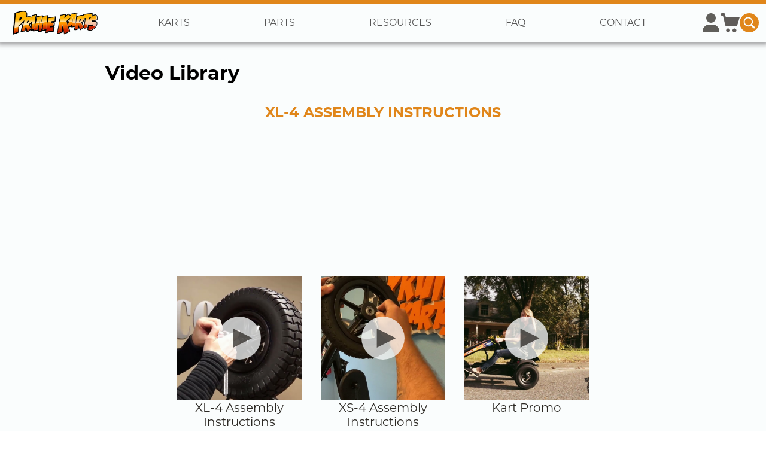

--- FILE ---
content_type: text/html; charset=utf-8
request_url: https://primekarts.com/video-library
body_size: 8454
content:
<!DOCTYPE html><html lang="en"><head><meta charSet="utf-8"/><title>Video Library</title><meta name="description" content="Collection of helpful videos for your Prime Kart."/><meta name="robots" content="index, follow"/><meta name="viewport" content="width=device-width, initial-scale=1"/><link rel="icon" href="/favicon.ico"/><meta property="og:locale" content="en_US"/><meta property="og:type" content="website"/><meta property="og:url" content="https://primekarts.com/video-library/"/><meta property="og:image" content="https://data.primekarts.com/wp-content/uploads/2024/07/xl-4_assembly_cover.jpg"/><meta name="next-head-count" content="10"/><link rel="preconnect" href="https://use.typekit.net" crossorigin /><link data-next-font="" rel="preconnect" href="/" crossorigin="anonymous"/><link rel="preload" href="/_next/static/css/d750587f4aee024b.css" as="style"/><link rel="stylesheet" href="/_next/static/css/d750587f4aee024b.css" data-n-g=""/><noscript data-n-css=""></noscript><script defer="" nomodule="" src="/_next/static/chunks/polyfills-42372ed130431b0a.js"></script><script src="/_next/static/chunks/webpack-38cee4c0e358b1a3.js" defer=""></script><script src="/_next/static/chunks/framework-49c6cecf1f6d5795.js" defer=""></script><script src="/_next/static/chunks/main-4b423ec82b590a3f.js" defer=""></script><script src="/_next/static/chunks/pages/_app-1bd82038672677cd.js" defer=""></script><script src="/_next/static/chunks/25-174951b1757eacc3.js" defer=""></script><script src="/_next/static/chunks/263-4a99628e05dabfd5.js" defer=""></script><script src="/_next/static/chunks/802-8504c22aa602b4e3.js" defer=""></script><script src="/_next/static/chunks/721-6e16f9ac6c9b348c.js" defer=""></script><script src="/_next/static/chunks/122-2825ecc5d757f785.js" defer=""></script><script src="/_next/static/chunks/424-969365e149313806.js" defer=""></script><script src="/_next/static/chunks/94-b6c5373e9c3703a5.js" defer=""></script><script src="/_next/static/chunks/pages/%5B...slug%5D-ed55b84d4edb9f11.js" defer=""></script><script src="/_next/static/AUUZbUqQvhONTyapLy4rT/_buildManifest.js" defer=""></script><script src="/_next/static/AUUZbUqQvhONTyapLy4rT/_ssgManifest.js" defer=""></script><style data-href="https://use.typekit.net/ztg4mwj.css">@import url("https://p.typekit.net/p.css?s=1&k=ztg4mwj&ht=tk&f=16353.37455.37456.37457.37458.37459.37460.37461.37462.37463.37464.37465.37466.37467.37468.37469.37470.37471.37472.37473.37474.37475.37476.37477.37478.37479.37480.37481.37482.37483.37484.37485.37486.37487.37488.37489&a=101865&app=typekit&e=css");@font-face{font-family:"montserrat";src:url("https://use.typekit.net/af/32b0e4/00000000000000007735a185/30/l?primer=7cdcb44be4a7db8877ffa5c0007b8dd865b3bbc383831fe2ea177f62257a9191&fvd=n4&v=3") format("woff2"),url("https://use.typekit.net/af/32b0e4/00000000000000007735a185/30/d?primer=7cdcb44be4a7db8877ffa5c0007b8dd865b3bbc383831fe2ea177f62257a9191&fvd=n4&v=3") format("woff"),url("https://use.typekit.net/af/32b0e4/00000000000000007735a185/30/a?primer=7cdcb44be4a7db8877ffa5c0007b8dd865b3bbc383831fe2ea177f62257a9191&fvd=n4&v=3") format("opentype");font-display:auto;font-style:normal;font-weight:400;font-stretch:normal}@font-face{font-family:"montserrat";src:url("https://use.typekit.net/af/d9178f/00000000000000007735a182/30/l?primer=7cdcb44be4a7db8877ffa5c0007b8dd865b3bbc383831fe2ea177f62257a9191&fvd=i1&v=3") format("woff2"),url("https://use.typekit.net/af/d9178f/00000000000000007735a182/30/d?primer=7cdcb44be4a7db8877ffa5c0007b8dd865b3bbc383831fe2ea177f62257a9191&fvd=i1&v=3") format("woff"),url("https://use.typekit.net/af/d9178f/00000000000000007735a182/30/a?primer=7cdcb44be4a7db8877ffa5c0007b8dd865b3bbc383831fe2ea177f62257a9191&fvd=i1&v=3") format("opentype");font-display:auto;font-style:italic;font-weight:100;font-stretch:normal}@font-face{font-family:"montserrat";src:url("https://use.typekit.net/af/7873b7/00000000000000007735a184/30/l?primer=7cdcb44be4a7db8877ffa5c0007b8dd865b3bbc383831fe2ea177f62257a9191&fvd=n1&v=3") format("woff2"),url("https://use.typekit.net/af/7873b7/00000000000000007735a184/30/d?primer=7cdcb44be4a7db8877ffa5c0007b8dd865b3bbc383831fe2ea177f62257a9191&fvd=n1&v=3") format("woff"),url("https://use.typekit.net/af/7873b7/00000000000000007735a184/30/a?primer=7cdcb44be4a7db8877ffa5c0007b8dd865b3bbc383831fe2ea177f62257a9191&fvd=n1&v=3") format("opentype");font-display:auto;font-style:normal;font-weight:100;font-stretch:normal}@font-face{font-family:"montserrat";src:url("https://use.typekit.net/af/bce044/00000000000000007735a186/30/l?primer=7cdcb44be4a7db8877ffa5c0007b8dd865b3bbc383831fe2ea177f62257a9191&fvd=n2&v=3") format("woff2"),url("https://use.typekit.net/af/bce044/00000000000000007735a186/30/d?primer=7cdcb44be4a7db8877ffa5c0007b8dd865b3bbc383831fe2ea177f62257a9191&fvd=n2&v=3") format("woff"),url("https://use.typekit.net/af/bce044/00000000000000007735a186/30/a?primer=7cdcb44be4a7db8877ffa5c0007b8dd865b3bbc383831fe2ea177f62257a9191&fvd=n2&v=3") format("opentype");font-display:auto;font-style:normal;font-weight:200;font-stretch:normal}@font-face{font-family:"montserrat";src:url("https://use.typekit.net/af/7ed86d/00000000000000007735a187/30/l?primer=7cdcb44be4a7db8877ffa5c0007b8dd865b3bbc383831fe2ea177f62257a9191&fvd=i2&v=3") format("woff2"),url("https://use.typekit.net/af/7ed86d/00000000000000007735a187/30/d?primer=7cdcb44be4a7db8877ffa5c0007b8dd865b3bbc383831fe2ea177f62257a9191&fvd=i2&v=3") format("woff"),url("https://use.typekit.net/af/7ed86d/00000000000000007735a187/30/a?primer=7cdcb44be4a7db8877ffa5c0007b8dd865b3bbc383831fe2ea177f62257a9191&fvd=i2&v=3") format("opentype");font-display:auto;font-style:italic;font-weight:200;font-stretch:normal}@font-face{font-family:"montserrat";src:url("https://use.typekit.net/af/4d6281/00000000000000007735a189/30/l?primer=7cdcb44be4a7db8877ffa5c0007b8dd865b3bbc383831fe2ea177f62257a9191&fvd=i3&v=3") format("woff2"),url("https://use.typekit.net/af/4d6281/00000000000000007735a189/30/d?primer=7cdcb44be4a7db8877ffa5c0007b8dd865b3bbc383831fe2ea177f62257a9191&fvd=i3&v=3") format("woff"),url("https://use.typekit.net/af/4d6281/00000000000000007735a189/30/a?primer=7cdcb44be4a7db8877ffa5c0007b8dd865b3bbc383831fe2ea177f62257a9191&fvd=i3&v=3") format("opentype");font-display:auto;font-style:italic;font-weight:300;font-stretch:normal}@font-face{font-family:"montserrat";src:url("https://use.typekit.net/af/c4a610/00000000000000007735a18b/30/l?primer=7cdcb44be4a7db8877ffa5c0007b8dd865b3bbc383831fe2ea177f62257a9191&fvd=n3&v=3") format("woff2"),url("https://use.typekit.net/af/c4a610/00000000000000007735a18b/30/d?primer=7cdcb44be4a7db8877ffa5c0007b8dd865b3bbc383831fe2ea177f62257a9191&fvd=n3&v=3") format("woff"),url("https://use.typekit.net/af/c4a610/00000000000000007735a18b/30/a?primer=7cdcb44be4a7db8877ffa5c0007b8dd865b3bbc383831fe2ea177f62257a9191&fvd=n3&v=3") format("opentype");font-display:auto;font-style:normal;font-weight:300;font-stretch:normal}@font-face{font-family:"montserrat";src:url("https://use.typekit.net/af/ca31c7/00000000000000007735a18d/30/l?primer=7cdcb44be4a7db8877ffa5c0007b8dd865b3bbc383831fe2ea177f62257a9191&fvd=i4&v=3") format("woff2"),url("https://use.typekit.net/af/ca31c7/00000000000000007735a18d/30/d?primer=7cdcb44be4a7db8877ffa5c0007b8dd865b3bbc383831fe2ea177f62257a9191&fvd=i4&v=3") format("woff"),url("https://use.typekit.net/af/ca31c7/00000000000000007735a18d/30/a?primer=7cdcb44be4a7db8877ffa5c0007b8dd865b3bbc383831fe2ea177f62257a9191&fvd=i4&v=3") format("opentype");font-display:auto;font-style:italic;font-weight:400;font-stretch:normal}@font-face{font-family:"montserrat";src:url("https://use.typekit.net/af/6f175d/00000000000000007735a18f/30/l?primer=7cdcb44be4a7db8877ffa5c0007b8dd865b3bbc383831fe2ea177f62257a9191&fvd=n5&v=3") format("woff2"),url("https://use.typekit.net/af/6f175d/00000000000000007735a18f/30/d?primer=7cdcb44be4a7db8877ffa5c0007b8dd865b3bbc383831fe2ea177f62257a9191&fvd=n5&v=3") format("woff"),url("https://use.typekit.net/af/6f175d/00000000000000007735a18f/30/a?primer=7cdcb44be4a7db8877ffa5c0007b8dd865b3bbc383831fe2ea177f62257a9191&fvd=n5&v=3") format("opentype");font-display:auto;font-style:normal;font-weight:500;font-stretch:normal}@font-face{font-family:"montserrat";src:url("https://use.typekit.net/af/833d70/00000000000000007735a191/30/l?primer=7cdcb44be4a7db8877ffa5c0007b8dd865b3bbc383831fe2ea177f62257a9191&fvd=i5&v=3") format("woff2"),url("https://use.typekit.net/af/833d70/00000000000000007735a191/30/d?primer=7cdcb44be4a7db8877ffa5c0007b8dd865b3bbc383831fe2ea177f62257a9191&fvd=i5&v=3") format("woff"),url("https://use.typekit.net/af/833d70/00000000000000007735a191/30/a?primer=7cdcb44be4a7db8877ffa5c0007b8dd865b3bbc383831fe2ea177f62257a9191&fvd=i5&v=3") format("opentype");font-display:auto;font-style:italic;font-weight:500;font-stretch:normal}@font-face{font-family:"montserrat";src:url("https://use.typekit.net/af/2180b4/00000000000000007735a193/30/l?primer=7cdcb44be4a7db8877ffa5c0007b8dd865b3bbc383831fe2ea177f62257a9191&fvd=n6&v=3") format("woff2"),url("https://use.typekit.net/af/2180b4/00000000000000007735a193/30/d?primer=7cdcb44be4a7db8877ffa5c0007b8dd865b3bbc383831fe2ea177f62257a9191&fvd=n6&v=3") format("woff"),url("https://use.typekit.net/af/2180b4/00000000000000007735a193/30/a?primer=7cdcb44be4a7db8877ffa5c0007b8dd865b3bbc383831fe2ea177f62257a9191&fvd=n6&v=3") format("opentype");font-display:auto;font-style:normal;font-weight:600;font-stretch:normal}@font-face{font-family:"montserrat";src:url("https://use.typekit.net/af/89a47a/00000000000000007735a195/30/l?primer=7cdcb44be4a7db8877ffa5c0007b8dd865b3bbc383831fe2ea177f62257a9191&fvd=i6&v=3") format("woff2"),url("https://use.typekit.net/af/89a47a/00000000000000007735a195/30/d?primer=7cdcb44be4a7db8877ffa5c0007b8dd865b3bbc383831fe2ea177f62257a9191&fvd=i6&v=3") format("woff"),url("https://use.typekit.net/af/89a47a/00000000000000007735a195/30/a?primer=7cdcb44be4a7db8877ffa5c0007b8dd865b3bbc383831fe2ea177f62257a9191&fvd=i6&v=3") format("opentype");font-display:auto;font-style:italic;font-weight:600;font-stretch:normal}@font-face{font-family:"montserrat";src:url("https://use.typekit.net/af/73dbad/00000000000000007735a197/30/l?primer=7cdcb44be4a7db8877ffa5c0007b8dd865b3bbc383831fe2ea177f62257a9191&fvd=n7&v=3") format("woff2"),url("https://use.typekit.net/af/73dbad/00000000000000007735a197/30/d?primer=7cdcb44be4a7db8877ffa5c0007b8dd865b3bbc383831fe2ea177f62257a9191&fvd=n7&v=3") format("woff"),url("https://use.typekit.net/af/73dbad/00000000000000007735a197/30/a?primer=7cdcb44be4a7db8877ffa5c0007b8dd865b3bbc383831fe2ea177f62257a9191&fvd=n7&v=3") format("opentype");font-display:auto;font-style:normal;font-weight:700;font-stretch:normal}@font-face{font-family:"montserrat";src:url("https://use.typekit.net/af/6d739b/00000000000000007735a19a/30/l?primer=7cdcb44be4a7db8877ffa5c0007b8dd865b3bbc383831fe2ea177f62257a9191&fvd=i7&v=3") format("woff2"),url("https://use.typekit.net/af/6d739b/00000000000000007735a19a/30/d?primer=7cdcb44be4a7db8877ffa5c0007b8dd865b3bbc383831fe2ea177f62257a9191&fvd=i7&v=3") format("woff"),url("https://use.typekit.net/af/6d739b/00000000000000007735a19a/30/a?primer=7cdcb44be4a7db8877ffa5c0007b8dd865b3bbc383831fe2ea177f62257a9191&fvd=i7&v=3") format("opentype");font-display:auto;font-style:italic;font-weight:700;font-stretch:normal}@font-face{font-family:"montserrat";src:url("https://use.typekit.net/af/c283d9/00000000000000007735a19b/30/l?primer=7cdcb44be4a7db8877ffa5c0007b8dd865b3bbc383831fe2ea177f62257a9191&fvd=i8&v=3") format("woff2"),url("https://use.typekit.net/af/c283d9/00000000000000007735a19b/30/d?primer=7cdcb44be4a7db8877ffa5c0007b8dd865b3bbc383831fe2ea177f62257a9191&fvd=i8&v=3") format("woff"),url("https://use.typekit.net/af/c283d9/00000000000000007735a19b/30/a?primer=7cdcb44be4a7db8877ffa5c0007b8dd865b3bbc383831fe2ea177f62257a9191&fvd=i8&v=3") format("opentype");font-display:auto;font-style:italic;font-weight:800;font-stretch:normal}@font-face{font-family:"montserrat";src:url("https://use.typekit.net/af/7ad153/00000000000000007735a19d/30/l?primer=7cdcb44be4a7db8877ffa5c0007b8dd865b3bbc383831fe2ea177f62257a9191&fvd=n8&v=3") format("woff2"),url("https://use.typekit.net/af/7ad153/00000000000000007735a19d/30/d?primer=7cdcb44be4a7db8877ffa5c0007b8dd865b3bbc383831fe2ea177f62257a9191&fvd=n8&v=3") format("woff"),url("https://use.typekit.net/af/7ad153/00000000000000007735a19d/30/a?primer=7cdcb44be4a7db8877ffa5c0007b8dd865b3bbc383831fe2ea177f62257a9191&fvd=n8&v=3") format("opentype");font-display:auto;font-style:normal;font-weight:800;font-stretch:normal}@font-face{font-family:"montserrat";src:url("https://use.typekit.net/af/12552f/00000000000000007735a19f/30/l?primer=7cdcb44be4a7db8877ffa5c0007b8dd865b3bbc383831fe2ea177f62257a9191&fvd=n9&v=3") format("woff2"),url("https://use.typekit.net/af/12552f/00000000000000007735a19f/30/d?primer=7cdcb44be4a7db8877ffa5c0007b8dd865b3bbc383831fe2ea177f62257a9191&fvd=n9&v=3") format("woff"),url("https://use.typekit.net/af/12552f/00000000000000007735a19f/30/a?primer=7cdcb44be4a7db8877ffa5c0007b8dd865b3bbc383831fe2ea177f62257a9191&fvd=n9&v=3") format("opentype");font-display:auto;font-style:normal;font-weight:900;font-stretch:normal}@font-face{font-family:"montserrat";src:url("https://use.typekit.net/af/246c1c/00000000000000007735a1a1/30/l?primer=7cdcb44be4a7db8877ffa5c0007b8dd865b3bbc383831fe2ea177f62257a9191&fvd=i9&v=3") format("woff2"),url("https://use.typekit.net/af/246c1c/00000000000000007735a1a1/30/d?primer=7cdcb44be4a7db8877ffa5c0007b8dd865b3bbc383831fe2ea177f62257a9191&fvd=i9&v=3") format("woff"),url("https://use.typekit.net/af/246c1c/00000000000000007735a1a1/30/a?primer=7cdcb44be4a7db8877ffa5c0007b8dd865b3bbc383831fe2ea177f62257a9191&fvd=i9&v=3") format("opentype");font-display:auto;font-style:italic;font-weight:900;font-stretch:normal}@font-face{font-family:"montserrat-alternates";src:url("https://use.typekit.net/af/9f3481/00000000000000007735a188/30/l?primer=7cdcb44be4a7db8877ffa5c0007b8dd865b3bbc383831fe2ea177f62257a9191&fvd=i1&v=3") format("woff2"),url("https://use.typekit.net/af/9f3481/00000000000000007735a188/30/d?primer=7cdcb44be4a7db8877ffa5c0007b8dd865b3bbc383831fe2ea177f62257a9191&fvd=i1&v=3") format("woff"),url("https://use.typekit.net/af/9f3481/00000000000000007735a188/30/a?primer=7cdcb44be4a7db8877ffa5c0007b8dd865b3bbc383831fe2ea177f62257a9191&fvd=i1&v=3") format("opentype");font-display:auto;font-style:italic;font-weight:100;font-stretch:normal}@font-face{font-family:"montserrat-alternates";src:url("https://use.typekit.net/af/8f0161/00000000000000007735a18a/30/l?primer=7cdcb44be4a7db8877ffa5c0007b8dd865b3bbc383831fe2ea177f62257a9191&fvd=n1&v=3") format("woff2"),url("https://use.typekit.net/af/8f0161/00000000000000007735a18a/30/d?primer=7cdcb44be4a7db8877ffa5c0007b8dd865b3bbc383831fe2ea177f62257a9191&fvd=n1&v=3") format("woff"),url("https://use.typekit.net/af/8f0161/00000000000000007735a18a/30/a?primer=7cdcb44be4a7db8877ffa5c0007b8dd865b3bbc383831fe2ea177f62257a9191&fvd=n1&v=3") format("opentype");font-display:auto;font-style:normal;font-weight:100;font-stretch:normal}@font-face{font-family:"montserrat-alternates";src:url("https://use.typekit.net/af/92541f/00000000000000007735a18c/30/l?primer=7cdcb44be4a7db8877ffa5c0007b8dd865b3bbc383831fe2ea177f62257a9191&fvd=i2&v=3") format("woff2"),url("https://use.typekit.net/af/92541f/00000000000000007735a18c/30/d?primer=7cdcb44be4a7db8877ffa5c0007b8dd865b3bbc383831fe2ea177f62257a9191&fvd=i2&v=3") format("woff"),url("https://use.typekit.net/af/92541f/00000000000000007735a18c/30/a?primer=7cdcb44be4a7db8877ffa5c0007b8dd865b3bbc383831fe2ea177f62257a9191&fvd=i2&v=3") format("opentype");font-display:auto;font-style:italic;font-weight:200;font-stretch:normal}@font-face{font-family:"montserrat-alternates";src:url("https://use.typekit.net/af/d7b4cf/00000000000000007735a18e/30/l?primer=7cdcb44be4a7db8877ffa5c0007b8dd865b3bbc383831fe2ea177f62257a9191&fvd=n2&v=3") format("woff2"),url("https://use.typekit.net/af/d7b4cf/00000000000000007735a18e/30/d?primer=7cdcb44be4a7db8877ffa5c0007b8dd865b3bbc383831fe2ea177f62257a9191&fvd=n2&v=3") format("woff"),url("https://use.typekit.net/af/d7b4cf/00000000000000007735a18e/30/a?primer=7cdcb44be4a7db8877ffa5c0007b8dd865b3bbc383831fe2ea177f62257a9191&fvd=n2&v=3") format("opentype");font-display:auto;font-style:normal;font-weight:200;font-stretch:normal}@font-face{font-family:"montserrat-alternates";src:url("https://use.typekit.net/af/8742e8/00000000000000007735a190/30/l?primer=7cdcb44be4a7db8877ffa5c0007b8dd865b3bbc383831fe2ea177f62257a9191&fvd=n3&v=3") format("woff2"),url("https://use.typekit.net/af/8742e8/00000000000000007735a190/30/d?primer=7cdcb44be4a7db8877ffa5c0007b8dd865b3bbc383831fe2ea177f62257a9191&fvd=n3&v=3") format("woff"),url("https://use.typekit.net/af/8742e8/00000000000000007735a190/30/a?primer=7cdcb44be4a7db8877ffa5c0007b8dd865b3bbc383831fe2ea177f62257a9191&fvd=n3&v=3") format("opentype");font-display:auto;font-style:normal;font-weight:300;font-stretch:normal}@font-face{font-family:"montserrat-alternates";src:url("https://use.typekit.net/af/704c1b/00000000000000007735a192/30/l?primer=7cdcb44be4a7db8877ffa5c0007b8dd865b3bbc383831fe2ea177f62257a9191&fvd=i3&v=3") format("woff2"),url("https://use.typekit.net/af/704c1b/00000000000000007735a192/30/d?primer=7cdcb44be4a7db8877ffa5c0007b8dd865b3bbc383831fe2ea177f62257a9191&fvd=i3&v=3") format("woff"),url("https://use.typekit.net/af/704c1b/00000000000000007735a192/30/a?primer=7cdcb44be4a7db8877ffa5c0007b8dd865b3bbc383831fe2ea177f62257a9191&fvd=i3&v=3") format("opentype");font-display:auto;font-style:italic;font-weight:300;font-stretch:normal}@font-face{font-family:"montserrat-alternates";src:url("https://use.typekit.net/af/30d980/00000000000000007735a194/30/l?primer=7cdcb44be4a7db8877ffa5c0007b8dd865b3bbc383831fe2ea177f62257a9191&fvd=n4&v=3") format("woff2"),url("https://use.typekit.net/af/30d980/00000000000000007735a194/30/d?primer=7cdcb44be4a7db8877ffa5c0007b8dd865b3bbc383831fe2ea177f62257a9191&fvd=n4&v=3") format("woff"),url("https://use.typekit.net/af/30d980/00000000000000007735a194/30/a?primer=7cdcb44be4a7db8877ffa5c0007b8dd865b3bbc383831fe2ea177f62257a9191&fvd=n4&v=3") format("opentype");font-display:auto;font-style:normal;font-weight:400;font-stretch:normal}@font-face{font-family:"montserrat-alternates";src:url("https://use.typekit.net/af/3cbb47/00000000000000007735a196/30/l?primer=7cdcb44be4a7db8877ffa5c0007b8dd865b3bbc383831fe2ea177f62257a9191&fvd=i4&v=3") format("woff2"),url("https://use.typekit.net/af/3cbb47/00000000000000007735a196/30/d?primer=7cdcb44be4a7db8877ffa5c0007b8dd865b3bbc383831fe2ea177f62257a9191&fvd=i4&v=3") format("woff"),url("https://use.typekit.net/af/3cbb47/00000000000000007735a196/30/a?primer=7cdcb44be4a7db8877ffa5c0007b8dd865b3bbc383831fe2ea177f62257a9191&fvd=i4&v=3") format("opentype");font-display:auto;font-style:italic;font-weight:400;font-stretch:normal}@font-face{font-family:"montserrat-alternates";src:url("https://use.typekit.net/af/3692a0/00000000000000007735a198/30/l?primer=7cdcb44be4a7db8877ffa5c0007b8dd865b3bbc383831fe2ea177f62257a9191&fvd=i5&v=3") format("woff2"),url("https://use.typekit.net/af/3692a0/00000000000000007735a198/30/d?primer=7cdcb44be4a7db8877ffa5c0007b8dd865b3bbc383831fe2ea177f62257a9191&fvd=i5&v=3") format("woff"),url("https://use.typekit.net/af/3692a0/00000000000000007735a198/30/a?primer=7cdcb44be4a7db8877ffa5c0007b8dd865b3bbc383831fe2ea177f62257a9191&fvd=i5&v=3") format("opentype");font-display:auto;font-style:italic;font-weight:500;font-stretch:normal}@font-face{font-family:"montserrat-alternates";src:url("https://use.typekit.net/af/20e303/00000000000000007735a199/30/l?primer=7cdcb44be4a7db8877ffa5c0007b8dd865b3bbc383831fe2ea177f62257a9191&fvd=n5&v=3") format("woff2"),url("https://use.typekit.net/af/20e303/00000000000000007735a199/30/d?primer=7cdcb44be4a7db8877ffa5c0007b8dd865b3bbc383831fe2ea177f62257a9191&fvd=n5&v=3") format("woff"),url("https://use.typekit.net/af/20e303/00000000000000007735a199/30/a?primer=7cdcb44be4a7db8877ffa5c0007b8dd865b3bbc383831fe2ea177f62257a9191&fvd=n5&v=3") format("opentype");font-display:auto;font-style:normal;font-weight:500;font-stretch:normal}@font-face{font-family:"montserrat-alternates";src:url("https://use.typekit.net/af/2a4430/00000000000000007735a19c/30/l?primer=7cdcb44be4a7db8877ffa5c0007b8dd865b3bbc383831fe2ea177f62257a9191&fvd=i6&v=3") format("woff2"),url("https://use.typekit.net/af/2a4430/00000000000000007735a19c/30/d?primer=7cdcb44be4a7db8877ffa5c0007b8dd865b3bbc383831fe2ea177f62257a9191&fvd=i6&v=3") format("woff"),url("https://use.typekit.net/af/2a4430/00000000000000007735a19c/30/a?primer=7cdcb44be4a7db8877ffa5c0007b8dd865b3bbc383831fe2ea177f62257a9191&fvd=i6&v=3") format("opentype");font-display:auto;font-style:italic;font-weight:600;font-stretch:normal}@font-face{font-family:"montserrat-alternates";src:url("https://use.typekit.net/af/658dce/00000000000000007735a19e/30/l?primer=7cdcb44be4a7db8877ffa5c0007b8dd865b3bbc383831fe2ea177f62257a9191&fvd=n6&v=3") format("woff2"),url("https://use.typekit.net/af/658dce/00000000000000007735a19e/30/d?primer=7cdcb44be4a7db8877ffa5c0007b8dd865b3bbc383831fe2ea177f62257a9191&fvd=n6&v=3") format("woff"),url("https://use.typekit.net/af/658dce/00000000000000007735a19e/30/a?primer=7cdcb44be4a7db8877ffa5c0007b8dd865b3bbc383831fe2ea177f62257a9191&fvd=n6&v=3") format("opentype");font-display:auto;font-style:normal;font-weight:600;font-stretch:normal}@font-face{font-family:"montserrat-alternates";src:url("https://use.typekit.net/af/15cf69/00000000000000007735a1a0/30/l?primer=7cdcb44be4a7db8877ffa5c0007b8dd865b3bbc383831fe2ea177f62257a9191&fvd=n7&v=3") format("woff2"),url("https://use.typekit.net/af/15cf69/00000000000000007735a1a0/30/d?primer=7cdcb44be4a7db8877ffa5c0007b8dd865b3bbc383831fe2ea177f62257a9191&fvd=n7&v=3") format("woff"),url("https://use.typekit.net/af/15cf69/00000000000000007735a1a0/30/a?primer=7cdcb44be4a7db8877ffa5c0007b8dd865b3bbc383831fe2ea177f62257a9191&fvd=n7&v=3") format("opentype");font-display:auto;font-style:normal;font-weight:700;font-stretch:normal}@font-face{font-family:"montserrat-alternates";src:url("https://use.typekit.net/af/8ec7b1/00000000000000007735a1a2/30/l?primer=7cdcb44be4a7db8877ffa5c0007b8dd865b3bbc383831fe2ea177f62257a9191&fvd=i7&v=3") format("woff2"),url("https://use.typekit.net/af/8ec7b1/00000000000000007735a1a2/30/d?primer=7cdcb44be4a7db8877ffa5c0007b8dd865b3bbc383831fe2ea177f62257a9191&fvd=i7&v=3") format("woff"),url("https://use.typekit.net/af/8ec7b1/00000000000000007735a1a2/30/a?primer=7cdcb44be4a7db8877ffa5c0007b8dd865b3bbc383831fe2ea177f62257a9191&fvd=i7&v=3") format("opentype");font-display:auto;font-style:italic;font-weight:700;font-stretch:normal}@font-face{font-family:"montserrat-alternates";src:url("https://use.typekit.net/af/a99e7e/00000000000000007735a1a3/30/l?primer=7cdcb44be4a7db8877ffa5c0007b8dd865b3bbc383831fe2ea177f62257a9191&fvd=i8&v=3") format("woff2"),url("https://use.typekit.net/af/a99e7e/00000000000000007735a1a3/30/d?primer=7cdcb44be4a7db8877ffa5c0007b8dd865b3bbc383831fe2ea177f62257a9191&fvd=i8&v=3") format("woff"),url("https://use.typekit.net/af/a99e7e/00000000000000007735a1a3/30/a?primer=7cdcb44be4a7db8877ffa5c0007b8dd865b3bbc383831fe2ea177f62257a9191&fvd=i8&v=3") format("opentype");font-display:auto;font-style:italic;font-weight:800;font-stretch:normal}@font-face{font-family:"montserrat-alternates";src:url("https://use.typekit.net/af/232da5/00000000000000007735a1a4/30/l?primer=7cdcb44be4a7db8877ffa5c0007b8dd865b3bbc383831fe2ea177f62257a9191&fvd=n8&v=3") format("woff2"),url("https://use.typekit.net/af/232da5/00000000000000007735a1a4/30/d?primer=7cdcb44be4a7db8877ffa5c0007b8dd865b3bbc383831fe2ea177f62257a9191&fvd=n8&v=3") format("woff"),url("https://use.typekit.net/af/232da5/00000000000000007735a1a4/30/a?primer=7cdcb44be4a7db8877ffa5c0007b8dd865b3bbc383831fe2ea177f62257a9191&fvd=n8&v=3") format("opentype");font-display:auto;font-style:normal;font-weight:800;font-stretch:normal}@font-face{font-family:"montserrat-alternates";src:url("https://use.typekit.net/af/11e074/00000000000000007735a1a5/30/l?primer=7cdcb44be4a7db8877ffa5c0007b8dd865b3bbc383831fe2ea177f62257a9191&fvd=i9&v=3") format("woff2"),url("https://use.typekit.net/af/11e074/00000000000000007735a1a5/30/d?primer=7cdcb44be4a7db8877ffa5c0007b8dd865b3bbc383831fe2ea177f62257a9191&fvd=i9&v=3") format("woff"),url("https://use.typekit.net/af/11e074/00000000000000007735a1a5/30/a?primer=7cdcb44be4a7db8877ffa5c0007b8dd865b3bbc383831fe2ea177f62257a9191&fvd=i9&v=3") format("opentype");font-display:auto;font-style:italic;font-weight:900;font-stretch:normal}@font-face{font-family:"montserrat-alternates";src:url("https://use.typekit.net/af/935b03/00000000000000007735a1a6/30/l?primer=7cdcb44be4a7db8877ffa5c0007b8dd865b3bbc383831fe2ea177f62257a9191&fvd=n9&v=3") format("woff2"),url("https://use.typekit.net/af/935b03/00000000000000007735a1a6/30/d?primer=7cdcb44be4a7db8877ffa5c0007b8dd865b3bbc383831fe2ea177f62257a9191&fvd=n9&v=3") format("woff"),url("https://use.typekit.net/af/935b03/00000000000000007735a1a6/30/a?primer=7cdcb44be4a7db8877ffa5c0007b8dd865b3bbc383831fe2ea177f62257a9191&fvd=n9&v=3") format("opentype");font-display:auto;font-style:normal;font-weight:900;font-stretch:normal}.tk-montserrat{font-family:"montserrat",sans-serif}.tk-montserrat-alternates{font-family:"montserrat-alternates",sans-serif}</style></head><body><a class="sr-only skip-to-main" href="#main" tabindex="0">Skip to Main Content</a><noscript><style type="text/css">.no-script-message{position:fixed;top:0;left:0;z-index:999;width:100%;height:100%;background:#fff;color:#000;padding:16px;font-weight:700;text-align:center}// .no-script-message</style><div class="no-script-message">This website requires javascript to function.</div></noscript><div id="__next"><div class="layout page "><div class="sidebar cart"><button class="button button--icon button button--close button--close--small" href="" target=""><div class="loader loader--circle-spin   "><svg viewBox="25 25 50 50"><circle r="20" cy="50" cx="50"></circle></svg></div><div class="icon  "><svg xmlns="http://www.w3.org/2000/svg" viewBox="0 0 27.8 27.9" class=""><path d="M13.9,12.3L1.6,0L0,1.6l12.3,12.3L0,26.2l1.6,1.6l12.3-12.3l12.4,12.3l1.6-1.6L15.5,13.9L27.8,1.6L26.2,0     L13.9,12.3z"></path></svg><span class="sr-only">close<!-- --> icon</span></div><span class="sr-only"></span></button><div class="sidebar__container cart__container"><div><div class="loader loader--bounce  loader--open "><div class="loader__circle"></div><div class="loader__circle"></div><div class="loader__circle"></div></div><h2 class="cart__header">Cart</h2><div class="cart__items"><p>No items in your cart.</p></div></div></div></div><div class="sidebar mobile-menu"><button class="button button--icon button button--close button--close--small" href="" target=""><div class="loader loader--circle-spin   "><svg viewBox="25 25 50 50"><circle r="20" cy="50" cx="50"></circle></svg></div><div class="icon  "><svg xmlns="http://www.w3.org/2000/svg" viewBox="0 0 27.8 27.9" class=""><path d="M13.9,12.3L1.6,0L0,1.6l12.3,12.3L0,26.2l1.6,1.6l12.3-12.3l12.4,12.3l1.6-1.6L15.5,13.9L27.8,1.6L26.2,0     L13.9,12.3z"></path></svg><span class="sr-only">close<!-- --> icon</span></div><span class="sr-only"></span></button><div class="sidebar__container "><nav class="menu__container"><div class="menu__banner"><img src="https://data.primekarts.com/wp-content/uploads/2024/04/menu_background_03.jpg" alt="Couple carts hanging out enjoying the sunset."/></div><a class="menu__item text text--bold text--large space space--bottom" href="/karts">Karts</a><a class="menu__item text text--bold text--large space space--bottom" href="/parts">Parts</a><a class="menu__item text text--bold text--large space space--bottom" href="/resources">Resources</a><a class="menu__item text text--bold text--large space space--bottom" href="/faq">FAQ</a><a class="menu__item text text--bold text--large space space--bottom" href="/contact">Contact</a><a class="mobile-menu__account" href="/account"><svg xmlns="http://www.w3.org/2000/svg" viewBox="0 0 448 512"><path d="M224 256A128 128 0 1 0 224 0a128 128 0 1 0 0 256zm-45.7 48C79.8 304 0 383.8 0 482.3C0 498.7 13.3 512 29.7 512H418.3c16.4 0 29.7-13.3 29.7-29.7C448 383.8 368.2 304 269.7 304H178.3z"></path></svg>My Account</a></nav></div></div><header class="header  "><div class="header__container"><a class="header__logo" href="/"><img src="/logo.png" alt="Prime Karts logo"/></a><nav class="header__menu"><a href="/karts/" class="header__menu__item">Karts</a><a href="/parts/" class="header__menu__item">Parts</a><a href="/resources/" class="header__menu__item">Resources</a><a href="/faq/" class="header__menu__item">FAQ</a><a href="/contact/" class="header__menu__item">Contact</a></nav><div class="header__icons"><button class="button button--icon header__mobile" href="" target=""><div class="loader loader--circle-spin   "><svg viewBox="25 25 50 50"><circle r="20" cy="50" cx="50"></circle></svg></div><div class="icon  "><svg xmlns="http://www.w3.org/2000/svg" viewBox="0 0 99 99"><path d="M826.253,1096.61a2.023,2.023,0,0,0-1.489-.57H729.889a1.961,1.961,0,0,0-2.063,2.06v20.63a1.961,1.961,0,0,0,2.063,2.06h94.875a1.961,1.961,0,0,0,2.062-2.06V1098.1A2.015,2.015,0,0,0,826.253,1096.61Zm0-37.12a2.03,2.03,0,0,0-1.489-.58H729.889a1.976,1.976,0,0,0-2.063,2.07v20.62a1.961,1.961,0,0,0,2.063,2.06h94.875a1.961,1.961,0,0,0,2.062-2.06v-20.62A2.015,2.015,0,0,0,826.253,1059.49Zm0,74.25a2.03,2.03,0,0,0-1.489-.58H729.889a1.976,1.976,0,0,0-2.063,2.07v20.62a1.961,1.961,0,0,0,2.063,2.06h94.875a1.961,1.961,0,0,0,2.062-2.06v-20.62A2.015,2.015,0,0,0,826.253,1133.74Z" transform="translate(-727.812 -1058.91)"></path></svg><span class="sr-only">rows<!-- --> icon</span></div><span class="sr-only">View menu options</span></button><a class="button button--icon " target="" href="/account"><div class="loader loader--circle-spin   "><svg viewBox="25 25 50 50"><circle r="20" cy="50" cx="50"></circle></svg></div><div class="icon  "><svg xmlns="http://www.w3.org/2000/svg" viewBox="0 0 448 512"><path d="M224 256A128 128 0 1 0 224 0a128 128 0 1 0 0 256zm-45.7 48C79.8 304 0 383.8 0 482.3C0 498.7 13.3 512 29.7 512H418.3c16.4 0 29.7-13.3 29.7-29.7C448 383.8 368.2 304 269.7 304H178.3z"></path></svg><span class="sr-only">user<!-- --> icon</span></div><span class="sr-only">Access account</span></a><button class="button button--icon " href="" target=""><div class="loader loader--circle-spin  loader--open "><svg viewBox="25 25 50 50"><circle r="20" cy="50" cx="50"></circle></svg></div><div class="icon  "><svg xmlns="http://www.w3.org/2000/svg" viewBox="0 0 98.97 99"><path d="M1391.86,391.578a10.176,10.176,0,1,0-7.33-2.979A9.95,9.95,0,0,0,1391.86,391.578Zm33,0a10.176,10.176,0,1,0-7.33-2.979A9.95,9.95,0,0,0,1424.86,391.578Zm26.36-79.636a1.88,1.88,0,0,0-1.61-.8h-70.24l-3.44-13.864a5.7,5.7,0,0,0-2.17-3.38,6.262,6.262,0,0,0-3.9-1.318h-11a6.188,6.188,0,0,0,0,12.375h6.19l12.6,50.989a5.813,5.813,0,0,0,2.12,3.381,6.009,6.009,0,0,0,3.84,1.317H1433a5.77,5.77,0,0,0,3.78-1.317,6.573,6.573,0,0,0,2.18-3.381l12.6-42.281a1.57,1.57,0,0,0-.34-1.719h0Z" transform="translate(-1352.69 -292.562)"></path></svg><span class="sr-only">cart<!-- --> icon</span></div><span class="sr-only">View cart</span></button><button class="button button--icon header__search-icon" href="" target=""><div class="loader loader--circle-spin   "><svg viewBox="25 25 50 50"><circle r="20" cy="50" cx="50"></circle></svg></div><div class="icon  "><svg xmlns="http://www.w3.org/2000/svg" viewBox="0 0 99 99"><path d="M230.153,445.464a39.687,39.687,0,0,0,7.182-23.093,40.742,40.742,0,0,0-40.661-40.66,40.661,40.661,0,0,0,0,81.321,39.688,39.688,0,0,0,23.093-7.182l22.761,22.761a7.344,7.344,0,0,0,10.386-10.386Zm-33.479-53.146a30.179,30.179,0,1,1-21.214,8.839A28.94,28.94,0,0,1,196.674,392.318Z" transform="translate(-156 -381.719)"></path></svg><span class="sr-only">search<!-- --> icon</span></div><span class="sr-only">Search website</span></button></div></div><div class="header__search"><form class="header__search__container "><div class="loader loader--bounce   "><div class="loader__circle"></div><div class="loader__circle"></div><div class="loader__circle"></div></div><input placeholder="What are you looking for?" class="header__search__input"/><button type="submit" class="button header__search__submit">GO!</button><button class="button button--icon button header__search__close" href="" target=""><div class="loader loader--circle-spin   "><svg viewBox="25 25 50 50"><circle r="20" cy="50" cx="50"></circle></svg></div><div class="icon  "><svg xmlns="http://www.w3.org/2000/svg" viewBox="0 0 27.8 27.9" class=""><path d="M13.9,12.3L1.6,0L0,1.6l12.3,12.3L0,26.2l1.6,1.6l12.3-12.3l12.4,12.3l1.6-1.6L15.5,13.9L27.8,1.6L26.2,0     L13.9,12.3z"></path></svg><span class="sr-only">close<!-- --> icon</span></div><span class="sr-only"></span></button></form></div></header><div class="layout__container"><main id="main" class="layout__content"><div class="page-blocks" style="position:relative"><div class="loader loader--bounce   loader--cover-full"><div class="loader__circle"></div><div class="loader__circle"></div><div class="loader__circle"></div></div><div class="blocks"><h1 class="   space space--top-large">Video Library</h1><div class="video-library"><div class="video-library__player"><div class="video-library__title">XL-4 Assembly Instructions</div><iframe src="https://www.youtube.com/embed/NppuaKPO7Vk" class="video-library__embed" frameBorder="0" allow="autoplay; fullscreen; picture-in-picture" allowfullscreen=""></iframe></div><div class="video-library__sep"></div><div class="video-library__items"><button class="video-library__item"><div class="video-library__item__image"><img src="https://data.primekarts.com/wp-content/uploads/2024/07/xl-4_assembly_cover.jpg" alt="Man screwing on kart wheel"/></div><div class="video-library__item__heading">XL-4 Assembly Instructions</div></button><button class="video-library__item"><div class="video-library__item__image"><img src="https://data.primekarts.com/wp-content/uploads/2024/07/xs-4_assembly_cover.jpg" alt="Man screwing on kart wheel"/></div><div class="video-library__item__heading">XS-4 Assembly Instructions</div></button><button class="video-library__item"><div class="video-library__item__image"><img src="https://data.primekarts.com/wp-content/uploads/2024/07/promo-cover.jpg" alt="Woman riding pedal cart"/></div><div class="video-library__item__heading">Kart Promo</div></button><button class="video-library__item"><div class="video-library__item__image"><img src="https://data.primekarts.com/wp-content/uploads/2024/07/rental_use_cover.jpg" alt="Pedal karts sitting on pavement."/></div><div class="video-library__item__heading">For Rental Use</div></button></div></div></div></div></main></div><footer class="footer "><div class="footer__background"><img src="https://data.primekarts.com/wp-content/uploads/2024/05/PrimeKarts-066-Lifestyle-scaled-1.jpg" alt="Family standing next to some Prime Karts"/></div><div class="footer__container"><div class="footer__column"><div class="footer__logo"><img src="/logo.png" alt="Prime Karts logo"/></div><div class="footer__title"></div><a href="https://goo.gl/maps/71QMvGa6Lym5hetP8" target="_blank"><div class="footer__address">9235 Roe Street</div><div class="footer__address-secondary">Pensacola, FL 32514</div></a><div class="footer__contact"><a class="footer__phone" href="tel:866-475-0450">866-475-0450</a><div>|</div><a class="footer__email" href="mailto:info@primekarts.com">info@primekarts.com</a></div><div class="footer__operation"><div>Hours of Operation:</div><div><i>Monday - Friday 8 a.m. – 4 p.m. Central Time</i></div></div><div class="footer__mobile"><div class="footer__social"><a class="button button--icon footer__social__account" target="_blank" href="https://www.facebook.com/Prime-Karts-111107245621821/"><div class="loader loader--circle-spin   "><svg viewBox="25 25 50 50"><circle r="20" cy="50" cx="50"></circle></svg></div><img class="icon" src="https://data.primekarts.com/wp-content/uploads/2024/05/facebook.svg"/><span class="sr-only">Facebook icon</span></a><a class="button button--icon footer__social__account" target="_blank" href="https://www.youtube.com/user/PrimeKarts"><div class="loader loader--circle-spin   "><svg viewBox="25 25 50 50"><circle r="20" cy="50" cx="50"></circle></svg></div><img class="icon" src="https://data.primekarts.com/wp-content/uploads/2024/05/youtube.svg"/><span class="sr-only">YouTube icon</span></a><a class="button button--icon footer__social__account" target="_blank" href="https://www.instagram.com/primekarts/"><div class="loader loader--circle-spin   "><svg viewBox="25 25 50 50"><circle r="20" cy="50" cx="50"></circle></svg></div><img class="icon" src="https://data.primekarts.com/wp-content/uploads/2024/06/social_instagram-circle-white.svg"/><span class="sr-only">Instagram icon</span></a></div><div class="footer__mobile__container"><div class="footer__menu-required"><div class="footer__menu-required__name">Quick Links</div><a href="/faq/" class="footer__menu-required__item">FAQ</a><a href="/video-library/" class="footer__menu-required__item">Videos</a><a href="/about/" class="footer__menu-required__item">About Us</a><a href="/contact/" class="footer__menu-required__item">Contact Us</a></div><div class="footer__menu-required"><div class="footer__menu-required__name">Customer Support</div><a href="/account" class="footer__menu-required__item">My Account</a><a href="/terms-conditions/" class="footer__menu-required__item">Terms &amp; Conditions</a><a href="/shipping-returns/" class="footer__menu-required__item">Shipping &amp; Returns</a><a href="/warranty/" class="footer__menu-required__item">Product Warranty</a><a href="/privacy-policy/" class="footer__menu-required__item">Privacy Policy</a></div></div></div><div class="footer__copyright">© 2026 Prime Karts. All Rights Reserved.</div><div class="footer__credit"><a href="https://chatmandesign.com" class="cd-credit" target="_blank" rel="noreferrer"><svg version="1.1" xmlns="http://www.w3.org/2000/svg" x="0px" y="0px" viewBox="0 0 140.8 147.7"><g><path d="M137.5,60.6c-5.6-17.4-17.7-31.6-34-39.9c-6.8-3.5-14-5.7-21.3-6.8v-2.1C82.2,5.3,76.9,0,70.4,0      c-6.5,0-11.8,5.3-11.8,11.8v69.1c0,6.5,5.3,11.8,11.8,11.8c6.5,0,11.8-5.3,11.8-11.8V39.6c3.3,0.8,6.6,2,9.8,3.6      c10.3,5.3,17.9,14.2,21.5,25.2c3.6,11,2.6,22.7-2.6,33c-5.3,10.3-14.2,17.9-25.2,21.5c-3.2,1-5.8,3.3-7.4,6.3      c-1.5,3-1.8,6.4-0.8,9.6c1,3.2,3.3,5.8,6.3,7.4c3,1.5,6.4,1.8,9.6,0.8c17.4-5.6,31.6-17.7,39.9-34C141.6,96.6,143.1,78,137.5,60.6z      "></path></g><g><path d="M63.2,129.2c-1.6-3-4.2-5.2-7.4-6.2c-11-3.4-20.1-10.9-25.5-21.2c-2-3.8-3.4-7.8-4.2-11.8c0-0.1,0-0.2,0-0.2      c-0.1-0.4-0.1-0.7-0.2-1.1c-0.4-2.7-0.6-5.5-0.5-8.4c0.4-11.5,5.3-22.2,13.8-30.1c2.5-2.3,3.9-5.4,4-8.8c0.1-3.4-1.1-6.6-3.4-9.1      c-2.3-2.5-5.4-3.9-8.8-4c-3.4-0.1-6.6,1.1-9.1,3.4c-9,8.2-15.4,18.4-18.8,29.7c0,0,0,0,0,0c-3.4,10.9-4,22.3-1.9,33.2      c0.9,5.1,2.5,10,4.5,14.7l0.1-0.1c0.7,1.5,1.4,3,2.1,4.4c8.5,16.2,22.9,28.1,40.4,33.5c3.2,1,6.6,0.7,9.6-0.9      c3-1.6,5.2-4.2,6.2-7.4C65.1,135.6,64.8,132.2,63.2,129.2z"></path></g><g></g></svg><div class="cd-credit__label">Powered by chatman design</div></a></div></div><div class="footer__column footer__medium-up"><div class="footer__social"><a class="button button--icon footer__social__account" target="_blank" href="https://www.facebook.com/Prime-Karts-111107245621821/"><div class="loader loader--circle-spin   "><svg viewBox="25 25 50 50"><circle r="20" cy="50" cx="50"></circle></svg></div><img class="icon" src="https://data.primekarts.com/wp-content/uploads/2024/05/facebook.svg"/><span class="sr-only">Facebook icon</span></a><a class="button button--icon footer__social__account" target="_blank" href="https://www.youtube.com/user/PrimeKarts"><div class="loader loader--circle-spin   "><svg viewBox="25 25 50 50"><circle r="20" cy="50" cx="50"></circle></svg></div><img class="icon" src="https://data.primekarts.com/wp-content/uploads/2024/05/youtube.svg"/><span class="sr-only">YouTube icon</span></a><a class="button button--icon footer__social__account" target="_blank" href="https://www.instagram.com/primekarts/"><div class="loader loader--circle-spin   "><svg viewBox="25 25 50 50"><circle r="20" cy="50" cx="50"></circle></svg></div><img class="icon" src="https://data.primekarts.com/wp-content/uploads/2024/06/social_instagram-circle-white.svg"/><span class="sr-only">Instagram icon</span></a></div><div class="footer__menu-nav"><a href="/faq/" class="footer__menu-nav__item">FAQ</a><a href="/video-library/" class="footer__menu-nav__item">Videos</a><a href="/about/" class="footer__menu-nav__item">About Us</a><a href="/contact/" class="footer__menu-nav__item">Contact Us</a></div><div class="footer__menu-required"><div class="footer__menu-required__name">Customer Support</div><a href="/account" class="footer__menu-required__item">My Account</a><a href="/terms-conditions/" class="footer__menu-required__item">Terms &amp; Conditions</a><a href="/shipping-returns/" class="footer__menu-required__item">Shipping &amp; Returns</a><a href="/warranty/" class="footer__menu-required__item">Product Warranty</a><a href="/privacy-policy/" class="footer__menu-required__item">Privacy Policy</a></div></div></div></footer></div></div><script id="__NEXT_DATA__" type="application/json">{"props":{"pageProps":{"data":{"ageranges":{"edges":[{"cursor":"YXJyYXljb25uZWN0aW9uOjEwMA==","node":{"id":"dGVybToxMDA=","name":"2 – 8","databaseId":100,"description":null,"__typename":"Agerange"},"__typename":"RootQueryToAgerangeConnectionEdge"},{"cursor":"YXJyYXljb25uZWN0aW9uOjIw","node":{"id":"dGVybToyMA==","name":"8 - Adult","databaseId":20,"description":null,"__typename":"Agerange"},"__typename":"RootQueryToAgerangeConnectionEdge"}],"__typename":"RootQueryToAgerangeConnection"},"types":{"edges":[{"cursor":"YXJyYXljb25uZWN0aW9uOjk5","node":{"id":"dGVybTo5OQ==","name":"Accessories","databaseId":99,"description":null,"__typename":"Type"},"__typename":"RootQueryToTypeConnectionEdge"},{"cursor":"YXJyYXljb25uZWN0aW9uOjk2","node":{"id":"dGVybTo5Ng==","name":"Karts","databaseId":96,"description":null,"__typename":"Type"},"__typename":"RootQueryToTypeConnectionEdge"},{"cursor":"YXJyYXljb25uZWN0aW9uOjk3","node":{"id":"dGVybTo5Nw==","name":"Parts","databaseId":97,"description":null,"__typename":"Type"},"__typename":"RootQueryToTypeConnectionEdge"}],"__typename":"RootQueryToTypeConnection"},"markets":{"edges":[{"cursor":"YXJyYXljb25uZWN0aW9uOjk1","node":{"id":"dGVybTo5NQ==","name":"Commercial","databaseId":95,"description":null,"__typename":"Market"},"__typename":"RootQueryToMarketConnectionEdge"},{"cursor":"YXJyYXljb25uZWN0aW9uOjk0","node":{"id":"dGVybTo5NA==","name":"Residential","databaseId":94,"description":null,"__typename":"Market"},"__typename":"RootQueryToMarketConnectionEdge"}],"__typename":"RootQueryToMarketConnection"},"models":{"edges":[{"cursor":"YXJyYXljb25uZWN0aW9uOjEwMw==","node":{"id":"dGVybToxMDM=","name":"XL-4","databaseId":103,"description":null,"__typename":"Model"},"__typename":"RootQueryToModelConnectionEdge"},{"cursor":"YXJyYXljb25uZWN0aW9uOjEwMg==","node":{"id":"dGVybToxMDI=","name":"XS-4","databaseId":102,"description":null,"__typename":"Model"},"__typename":"RootQueryToModelConnectionEdge"},{"cursor":"YXJyYXljb25uZWN0aW9uOjEwNQ==","node":{"id":"dGVybToxMDU=","name":"XXL-4","databaseId":105,"description":null,"__typename":"Model"},"__typename":"RootQueryToModelConnectionEdge"}],"__typename":"RootQueryToModelConnection"},"generalSettings":{"title":"Prime Karts","ip":"167.172.231.187","description":"The best karts for zipping around.","frontendUrl":"https://primekarts.com","mobileMenuImage":{"id":"cG9zdDo0Nw==","title":"menu_background_03","altText":"Couple carts hanging out enjoying the sunset.","sourceUrl":"https://data.primekarts.com/wp-content/uploads/2024/04/menu_background_03.jpg","srcSet":"https://data.primekarts.com/wp-content/uploads/2024/04/menu_background_03-300x117.jpg 300w, https://data.primekarts.com/wp-content/uploads/2024/04/menu_background_03-1024x400.jpg 1024w, https://data.primekarts.com/wp-content/uploads/2024/04/menu_background_03-768x300.jpg 768w, https://data.primekarts.com/wp-content/uploads/2024/04/menu_background_03-600x234.jpg 600w, https://data.primekarts.com/wp-content/uploads/2024/04/menu_background_03.jpg 1280w","mediaItemUrl":"https://data.primekarts.com/wp-content/uploads/2024/04/menu_background_03.jpg","mediaDetails":{"height":500,"width":1280,"__typename":"MediaDetails"},"__typename":"MediaItem"},"seoDefaultImage":{"sourceUrl":"https://data.primekarts.com/wp-content/uploads/2024/06/logo.png","__typename":"MediaItem"},"footer":{"email":"info@primekarts.com","phone":"866-475-0450","subheading":"Contact Prime Karts","address":"9235 Roe Street","addressSecondary":"Pensacola, FL 32514","addressLink":"https://goo.gl/maps/71QMvGa6Lym5hetP8","copyrightCopy":"© %year% Prime Karts. All Rights Reserved.","hoursOfOperation":"Monday - Friday 8 a.m. – 4 p.m. Central Time","banner":{"id":"cG9zdDo5NQ==","title":"PrimeKarts-066-Lifestyle-scaled-1","altText":"Family standing next to some Prime Karts","sourceUrl":"https://data.primekarts.com/wp-content/uploads/2024/05/PrimeKarts-066-Lifestyle-scaled-1.jpg","srcSet":"https://data.primekarts.com/wp-content/uploads/2024/05/PrimeKarts-066-Lifestyle-scaled-1-300x200.jpg 300w, https://data.primekarts.com/wp-content/uploads/2024/05/PrimeKarts-066-Lifestyle-scaled-1-1024x683.jpg 1024w, https://data.primekarts.com/wp-content/uploads/2024/05/PrimeKarts-066-Lifestyle-scaled-1-768x512.jpg 768w, https://data.primekarts.com/wp-content/uploads/2024/05/PrimeKarts-066-Lifestyle-scaled-1-1536x1025.jpg 1536w, https://data.primekarts.com/wp-content/uploads/2024/05/PrimeKarts-066-Lifestyle-scaled-1-600x400.jpg 600w, https://data.primekarts.com/wp-content/uploads/2024/05/PrimeKarts-066-Lifestyle-scaled-1.jpg 2048w","mediaItemUrl":"https://data.primekarts.com/wp-content/uploads/2024/05/PrimeKarts-066-Lifestyle-scaled-1.jpg","mediaDetails":{"height":1366,"width":2048,"__typename":"MediaDetails"},"__typename":"MediaItem"},"socials":[{"name":"Facebook","url":"https://www.facebook.com/Prime-Karts-111107245621821/","media":{"id":"cG9zdDo5NA==","title":"facebook","altText":"","sourceUrl":"https://data.primekarts.com/wp-content/uploads/2024/05/facebook.svg","srcSet":null,"mediaItemUrl":"https://data.primekarts.com/wp-content/uploads/2024/05/facebook.svg","mediaDetails":{"height":99,"width":99,"__typename":"MediaDetails"},"__typename":"MediaItem"},"__typename":"SocialAccount"},{"name":"YouTube","url":"https://www.youtube.com/user/PrimeKarts","media":{"id":"cG9zdDo5Mw==","title":"youtube","altText":"","sourceUrl":"https://data.primekarts.com/wp-content/uploads/2024/05/youtube.svg","srcSet":null,"mediaItemUrl":"https://data.primekarts.com/wp-content/uploads/2024/05/youtube.svg","mediaDetails":{"height":99,"width":99,"__typename":"MediaDetails"},"__typename":"MediaItem"},"__typename":"SocialAccount"},{"name":"Instagram","url":"https://www.instagram.com/primekarts/","media":{"id":"cG9zdDozODU=","title":"social_instagram-circle-white","altText":"","sourceUrl":"https://data.primekarts.com/wp-content/uploads/2024/06/social_instagram-circle-white.svg","srcSet":null,"mediaItemUrl":"https://data.primekarts.com/wp-content/uploads/2024/06/social_instagram-circle-white.svg","mediaDetails":{"height":513,"width":513,"__typename":"MediaDetails"},"__typename":"MediaItem"},"__typename":"SocialAccount"}],"textImage":{"text":"","media":null,"__typename":"TextImage"},"__typename":"Footer"},"__typename":"GeneralSettings"},"archiveSettings":{"defaultArchiveImage":null,"__typename":"ArchiveSettingsObject"},"noticeBar":[],"menuHeader":{"nodes":[{"name":"Header","menuItems":{"nodes":[{"path":"/karts/","label":"Karts","background":null,"__typename":"MenuItem"},{"path":"/parts/","label":"Parts","background":null,"__typename":"MenuItem"},{"path":"/resources/","label":"Resources","background":null,"__typename":"MenuItem"},{"path":"/faq/","label":"FAQ","background":null,"__typename":"MenuItem"},{"path":"/contact/","label":"Contact","background":null,"__typename":"MenuItem"}],"__typename":"MenuToMenuItemConnection"},"__typename":"Menu"}],"__typename":"RootQueryToMenuConnection"},"menuFooter":{"nodes":[{"name":"Customer Support","menuItems":{"nodes":[{"path":"/account","label":"My Account","background":null,"__typename":"MenuItem"},{"path":"/terms-conditions/","label":"Terms \u0026 Conditions","background":null,"__typename":"MenuItem"},{"path":"/shipping-returns/","label":"Shipping \u0026 Returns","background":null,"__typename":"MenuItem"},{"path":"/warranty/","label":"Product Warranty","background":null,"__typename":"MenuItem"},{"path":"/privacy-policy/","label":"Privacy Policy","background":null,"__typename":"MenuItem"}],"__typename":"MenuToMenuItemConnection"},"__typename":"Menu"}],"__typename":"RootQueryToMenuConnection"},"menuFooterNav":{"nodes":[{"name":"Quick Links","menuItems":{"nodes":[{"path":"/faq/","label":"FAQ","background":null,"__typename":"MenuItem"},{"path":"/video-library/","label":"Videos","background":null,"__typename":"MenuItem"},{"path":"/about/","label":"About Us","background":null,"__typename":"MenuItem"},{"path":"/contact/","label":"Contact Us","background":null,"__typename":"MenuItem"}],"__typename":"MenuToMenuItemConnection"},"__typename":"Menu"}],"__typename":"RootQueryToMenuConnection"},"page":{"id":"cG9zdDo1ODg=","databaseId":588,"title":"Video Library","status":"publish","hasPassword":false,"featuredImage":{"node":{"id":"cG9zdDo1OTI=","title":"xl-4_assembly_cover","altText":"Man screwing on kart wheel","sourceUrl":"https://data.primekarts.com/wp-content/uploads/2024/07/xl-4_assembly_cover.jpg","srcSet":"https://data.primekarts.com/wp-content/uploads/2024/07/xl-4_assembly_cover-300x169.jpg 300w, https://data.primekarts.com/wp-content/uploads/2024/07/xl-4_assembly_cover-1024x576.jpg 1024w, https://data.primekarts.com/wp-content/uploads/2024/07/xl-4_assembly_cover-768x432.jpg 768w, https://data.primekarts.com/wp-content/uploads/2024/07/xl-4_assembly_cover-600x338.jpg 600w, https://data.primekarts.com/wp-content/uploads/2024/07/xl-4_assembly_cover.jpg 1280w","mediaItemUrl":"https://data.primekarts.com/wp-content/uploads/2024/07/xl-4_assembly_cover.jpg","mediaDetails":{"height":720,"width":1280,"__typename":"MediaDetails"},"__typename":"MediaItem"},"__typename":"NodeWithFeaturedImageToMediaItemConnectionEdge"},"seoData":{"description":"Collection of helpful videos for your Prime Kart.","robotsFollow":true,"robotsIndex":true,"title":"Video Library","canonical":"https://primekarts.com/video-library/","image":null,"__typename":"SeoData"},"editorBlocks":[{"clientId":"695ecf720599d","parentClientId":null,"name":"core/heading","cssClassNames":["space","space--top-large"],"attributes":{"content":"Video Library","level":1,"textAlign":null,"metadata":null,"__typename":"CoreHeadingAttributes"},"__typename":"CoreHeading"},{"clientId":"695ecf72059a8","parentClientId":null,"name":"cd-headless/video-library","cssClassNames":["wp-block-cd-headless-video-library"],"attributes":{"youtubeCode":"NppuaKPO7Vk","vimeoCode":null,"title":"XL-4 Assembly Instructions","__typename":"CdHeadlessVideoLibraryAttributes"},"__typename":"CdHeadlessVideoLibrary"},{"clientId":"695ecf72059ab","parentClientId":"695ecf72059a8","name":"cd-headless/video-library-single","cssClassNames":null,"attributes":{"youtubeCode":"NppuaKPO7Vk","vimeoCode":null,"title":"XL-4 Assembly Instructions","__typename":"CdHeadlessVideoLibrarySingleAttributes"},"mediaItem":{"id":"cG9zdDo1OTI=","title":"xl-4_assembly_cover","altText":"Man screwing on kart wheel","sourceUrl":"https://data.primekarts.com/wp-content/uploads/2024/07/xl-4_assembly_cover.jpg","srcSet":"https://data.primekarts.com/wp-content/uploads/2024/07/xl-4_assembly_cover-300x169.jpg 300w, https://data.primekarts.com/wp-content/uploads/2024/07/xl-4_assembly_cover-1024x576.jpg 1024w, https://data.primekarts.com/wp-content/uploads/2024/07/xl-4_assembly_cover-768x432.jpg 768w, https://data.primekarts.com/wp-content/uploads/2024/07/xl-4_assembly_cover-600x338.jpg 600w, https://data.primekarts.com/wp-content/uploads/2024/07/xl-4_assembly_cover.jpg 1280w","mediaItemUrl":"https://data.primekarts.com/wp-content/uploads/2024/07/xl-4_assembly_cover.jpg","mediaDetails":{"height":720,"width":1280,"__typename":"MediaDetails"},"__typename":"MediaItem"},"__typename":"CdHeadlessVideoLibrarySingle"},{"clientId":"695ecf72059ad","parentClientId":"695ecf72059a8","name":"cd-headless/video-library-single","cssClassNames":null,"attributes":{"youtubeCode":"Kk-TccpXoKA","vimeoCode":null,"title":"XS-4 Assembly Instructions","__typename":"CdHeadlessVideoLibrarySingleAttributes"},"mediaItem":{"id":"cG9zdDo1OTM=","title":"xs-4_assembly_cover","altText":"Man screwing on kart wheel","sourceUrl":"https://data.primekarts.com/wp-content/uploads/2024/07/xs-4_assembly_cover.jpg","srcSet":"https://data.primekarts.com/wp-content/uploads/2024/07/xs-4_assembly_cover-300x169.jpg 300w, https://data.primekarts.com/wp-content/uploads/2024/07/xs-4_assembly_cover-1024x576.jpg 1024w, https://data.primekarts.com/wp-content/uploads/2024/07/xs-4_assembly_cover-768x432.jpg 768w, https://data.primekarts.com/wp-content/uploads/2024/07/xs-4_assembly_cover-600x338.jpg 600w, https://data.primekarts.com/wp-content/uploads/2024/07/xs-4_assembly_cover.jpg 1280w","mediaItemUrl":"https://data.primekarts.com/wp-content/uploads/2024/07/xs-4_assembly_cover.jpg","mediaDetails":{"height":720,"width":1280,"__typename":"MediaDetails"},"__typename":"MediaItem"},"__typename":"CdHeadlessVideoLibrarySingle"},{"clientId":"695ecf72059b0","parentClientId":"695ecf72059a8","name":"cd-headless/video-library-single","cssClassNames":null,"attributes":{"youtubeCode":"VgHEsFmWkTY","vimeoCode":null,"title":"Kart Promo","__typename":"CdHeadlessVideoLibrarySingleAttributes"},"mediaItem":{"id":"cG9zdDo1OTA=","title":"promo-cover","altText":"Woman riding pedal cart","sourceUrl":"https://data.primekarts.com/wp-content/uploads/2024/07/promo-cover.jpg","srcSet":"https://data.primekarts.com/wp-content/uploads/2024/07/promo-cover-300x169.jpg 300w, https://data.primekarts.com/wp-content/uploads/2024/07/promo-cover-1024x576.jpg 1024w, https://data.primekarts.com/wp-content/uploads/2024/07/promo-cover-768x432.jpg 768w, https://data.primekarts.com/wp-content/uploads/2024/07/promo-cover-600x338.jpg 600w, https://data.primekarts.com/wp-content/uploads/2024/07/promo-cover.jpg 1280w","mediaItemUrl":"https://data.primekarts.com/wp-content/uploads/2024/07/promo-cover.jpg","mediaDetails":{"height":720,"width":1280,"__typename":"MediaDetails"},"__typename":"MediaItem"},"__typename":"CdHeadlessVideoLibrarySingle"},{"clientId":"695ecf72059b2","parentClientId":"695ecf72059a8","name":"cd-headless/video-library-single","cssClassNames":null,"attributes":{"youtubeCode":"xL4ImuOizgg","vimeoCode":null,"title":"For Rental Use","__typename":"CdHeadlessVideoLibrarySingleAttributes"},"mediaItem":{"id":"cG9zdDo1OTE=","title":"rental_use_cover","altText":"Pedal karts sitting on pavement.","sourceUrl":"https://data.primekarts.com/wp-content/uploads/2024/07/rental_use_cover.jpg","srcSet":"https://data.primekarts.com/wp-content/uploads/2024/07/rental_use_cover-300x225.jpg 300w, https://data.primekarts.com/wp-content/uploads/2024/07/rental_use_cover.jpg 480w","mediaItemUrl":"https://data.primekarts.com/wp-content/uploads/2024/07/rental_use_cover.jpg","mediaDetails":{"height":360,"width":480,"__typename":"MediaDetails"},"__typename":"MediaItem"},"__typename":"CdHeadlessVideoLibrarySingle"}],"isAccount":false,"isCart":false,"isCheckout":false,"isFrontPage":false,"isPostsPage":false,"isPrivacyPage":false,"isShop":false,"__typename":"Page"},"post":null,"wcSession":"eyJ0eXAiOiJKV1QiLCJhbGciOiJIUzI1NiJ9.eyJpc3MiOiJodHRwczovL2RhdGEucHJpbWVrYXJ0cy5jb20iLCJpYXQiOjE3Njc4MjExNjgsIm5iZiI6MTc2NzgyMTE2OCwiZXhwIjoxNzY3OTkzOTY4LCJkYXRhIjp7ImN1c3RvbWVyX2lkIjoidF82NTkxZTAyNWM3NDAzNWZmY2RjODZjNDM0ZTAzODAifX0.YmPwZPbsMoZRYwbSU1dS5xUM0gtw9zAtXfNhS69zjqI"},"databaseId":588,"type":"page","slug":"/video-library","hasPassword":false},"__N_SSG":true},"page":"/[...slug]","query":{"slug":["video-library"]},"buildId":"AUUZbUqQvhONTyapLy4rT","isFallback":false,"isExperimentalCompile":false,"gsp":true,"scriptLoader":[]}</script></body></html>

--- FILE ---
content_type: text/css; charset=UTF-8
request_url: https://primekarts.com/_next/static/css/d750587f4aee024b.css
body_size: 12061
content:
body,html{position:relative;max-width:100vw;margin:0}.sr-only:not(:focus):not(:active){clip:rect(0 0 0 0);-webkit-clip-path:inset(50%);clip-path:inset(50%);height:1px;overflow:hidden;position:absolute;white-space:nowrap;width:1px}.skip-to-main{position:absolute;top:0;left:.5rem;z-index:99;background:#fff;padding:.15rem}ul li{margin-left:1rem}ul li:not(:last-child){margin-bottom:.5rem}a{text-decoration:none}@font-face{font-family:Rubik;src:url(/_next/static/media/Rubik-Light.b88b17ff.ttf) format("truetype");font-weight:300}@font-face{font-family:Rubik;src:url(/_next/static/media/Rubik-LightItalic.299d3c2c.ttf) format("truetype");font-weight:300;font-style:italic}@font-face{font-family:Rubik;src:url(/_next/static/media/Rubik-Regular.e1fa9df4.ttf) format("truetype");font-weight:400}@font-face{font-family:Rubik;src:url(/_next/static/media/Rubik-RegularItalic.60e273c4.ttf) format("truetype");font-weight:400;font-style:italic}@font-face{font-family:Rubik;src:url(/_next/static/media/Rubik-Medium.df7a171b.ttf) format("truetype");font-weight:500}@font-face{font-family:Rubik;src:url(/_next/static/media/Rubik-MediumItalic.5ddcf7c0.ttf) format("truetype");font-weight:500;font-style:italic}@font-face{font-family:Rubik;src:url(/_next/static/media/Rubik-Bold.8df8a363.ttf) format("truetype");font-weight:700}@font-face{font-family:Rubik;src:url(/_next/static/media/Rubik-BoldItalic.08092333.ttf) format("truetype");font-weight:700;font-style:italic}@font-face{font-family:Rubik;src:url(/_next/static/media/Rubik-Black.d305a61b.ttf) format("truetype");font-weight:800}@font-face{font-family:Rubik;src:url(/_next/static/media/Rubik-BlackItalic.050b5c85.ttf) format("truetype");font-weight:800;font-style:italic}@font-face{font-family:OpenSans;src:url(/_next/static/media/OpenSans-Light.e3e5d59a.ttf) format("truetype");font-weight:300}@font-face{font-family:OpenSans;src:url(/_next/static/media/OpenSans-LightItalic.20926b84.ttf) format("truetype");font-weight:300;font-style:italic}@font-face{font-family:OpenSans;src:url(/_next/static/media/OpenSans-Regular.4543090a.ttf) format("truetype");font-weight:400}@font-face{font-family:OpenSans;src:url(/_next/static/media/OpenSans-RegularItalic.a3516163.ttf) format("truetype");font-weight:400;font-style:italic}@font-face{font-family:OpenSans;src:url(/_next/static/media/OpenSans-Semibold.363dd9fe.ttf) format("truetype");font-weight:500}@font-face{font-family:OpenSans;src:url(/_next/static/media/OpenSans-SemiboldItalic.35baac11.ttf) format("truetype");font-weight:500;font-style:italic}@font-face{font-family:OpenSans;src:url(/_next/static/media/OpenSans-Bold.c1fc02c2.ttf) format("truetype");font-weight:700}@font-face{font-family:OpenSans;src:url(/_next/static/media/OpenSans-BoldItalic.c3465f49.ttf) format("truetype");font-weight:700;font-style:italic}@font-face{font-family:OpenSans;src:url(/_next/static/media/OpenSans-ExtraBold.3bb1ee08.ttf) format("truetype");font-weight:800}@font-face{font-family:OpenSans;src:url(/_next/static/media/OpenSans-ExtraBoldItalic.7d99029a.ttf) format("truetype");font-weight:800;font-style:italic}@keyframes gradient{0%{background-position:0 50%}to{background-position:100% 50%}}@media screen and (max-width:39.9375em){:root{--height-header:3rem}}@media screen and (min-width:40em){:root{--height-header:4rem}}@media screen and (max-width:39.9375em){:root{--padding-header:0.5rem}}@media screen and (min-width:40em){:root{--padding-header:0.75rem}}@media screen and (max-width:39.9375em){:root{--height-notice-bar:3rem}}@media screen and (min-width:40em){:root{--height-notice-bar:3rem}}@media screen and (max-width:39.9375em){:root{--height-menu-banner:11rem}}@media screen and (min-width:40em){:root{--height-menu-banner:20rem}}@media screen and (max-width:39.9375em){:root{--block-margin:3rem}}@media screen and (min-width:40em){:root{--block-margin:5rem}}@media screen and (max-width:39.9375em){:root{--height-hero-slider:30rem}}@media screen and (min-width:40em){:root{--height-hero-slider:35rem}}@media screen and (min-width:64em)and (max-width:103em){:root{--height-hero-slider:35rem}}@media screen and (min-width:103em){:root{--height-hero-slider:45rem}}@media screen and (max-width:39.9375em){:root{--width-photo-label-grid-item:100%}}@media screen and (min-width:40em){:root{--width-photo-label-grid-item:35%}}@media screen and (max-width:39.9375em){:root{--padding-footer:3rem 0 15rem 0}}@media screen and (min-width:40em){:root{--padding-footer:3rem 0 17rem 0}}@media screen and (max-width:39.9375em){:root{--height-full-bleed-banner:22rem}}@media screen and (min-width:40em){:root{--height-full-bleed-banner:25rem}}@media screen and (max-width:39.9375em){:root{--margin-content:1rem}}@media screen and (min-width:40em){:root{--margin-content:1.5rem}}*{font-family:montserrat,sans-serif;box-sizing:border-box;padding:0;margin:0}button{cursor:pointer;background:none;font-size:1rem;border:none;outline:none;color:#2c2924}.heading,h1,h2,h3,h4,h5,h6{font-family:montserrat,sans-serif}li,p{line-height:1.75rem}select{color:#2c2924;cursor:pointer}select:focus{outline-color:#e0861a}a{color:#2c2924;transition:color .3s ease-in-out;text-decoration:underline}.center{text-align:center}.page__title{margin-bottom:calc(var(--block-margin)/2)}.notice-bar{position:relative;width:100%;background:#2c2924;z-index:55}.notice-bar,.notice-bar a,.notice-bar a:focus,.notice-bar a:hover{color:#fafdfd}.notice-bar__container{height:var(--height-notice-bar);padding:1rem;display:flex;justify-content:center}.notice-bar__messages{position:relative;width:100%;height:100%}.notice-bar__message{position:absolute;top:50%;left:50%;transform:translate(-50%,-50%);width:100%;text-align:center;opacity:0;transition:opacity .3s ease-in-out}.notice-bar__message:after{content:"";position:absolute;top:0;left:0;width:100%;height:100%;background:#2c2924;z-index:1;transform:scaleY(1);transform-origin:top;transition:transform .3s ease-in-out}.notice-bar__message.open{opacity:1}.notice-bar__message.open:after{transform-origin:bottom;transform:scaleY(0)}.icon{width:2rem;height:2rem}.icon svg{width:100%;height:100%}.button{position:relative;cursor:pointer;background:rgba(44,41,36,.75);color:#fafdfd;transition:background .3s ease-in-out;border:none;padding:.5rem 1.25rem;text-decoration:none}.button:focus,.button:hover{background:#2c2924;color:#fafdfd}.button.selected{background:#2c2924}.button--orange{background:#e0861a}.button--orange:focus,.button--orange:hover{background:#c97817}.button--whipe{overflow:hidden}.button--whipe:after{content:"";position:absolute;background:#fafdfd;height:15rem;left:-7rem;opacity:.35;top:-4rem;transform:rotate(35deg);transition:all .35s ease-in-out;width:.5rem;box-shadow:0 0 5px .325rem #fafdfd;z-index:1}.button--whipe:focus,.button--whipe:hover{color:#fafdfd!important}.button--whipe:focus:after,.button--whipe:hover:after{left:110%}.button--icon{position:relative;border:none;outline:none;padding:0}.button--icon,.button--icon:focus,.button--icon:hover{background:transparent}.button--icon svg{fill:rgba(44,41,36,.75);transition:fill .3s ease-in-out}.button--icon img{opacity:.75;transition:opacity .3s ease-in-out}.button--icon:focus img,.button--icon:hover img{opacity:1}.button--icon:focus svg,.button--icon:hover svg{fill:#2c2924}.button--close{position:absolute;top:.25rem;right:.25rem;width:2rem;height:2rem;border-radius:50%;background:transparent;border:2px solid transparent;transition:border .3s ease-in-out;padding:0;z-index:1}.button--close svg{position:absolute;top:50%;left:50%;transform:translate(-50%,-50%);width:70%;height:70%;transform:translate(-50%,-50%) scale(1.15);fill:#bd1830;transition:fill .3s ease-in-out}.button--close:focus,.button--close:hover{border-color:#bd1830;background:transparent}.button--close:focus svg,.button--close:hover svg{fill:#bd1830}.button--close--invert{background:#2c2924}.button--close--invert svg{fill:#fafdfd}.button--close--invert:focus,.button--close--invert:hover{background:#fafdfd}.button--close--invert:focus svg,.button--close--invert:hover svg{fill:#2c2924}.button--close--full svg{width:100%;height:100%}.button--close--small{width:1.75rem;height:1.75rem}.button--close--no-border:focus,.button--close--no-border:hover{border-color:transparent}.button--line-remove .icon{width:1.25rem;height:1.25rem;border:1px solid #bd1830;border-radius:50%;transition:all .3s ease-in-out}.button--line-remove svg{fill:#bd1830;transform:scale(.85)}.button--line-remove:focus .icon,.button--line-remove:hover .icon{background:#bd1830;border-color:#901225}.button--line-remove:focus svg,.button--line-remove:hover svg{fill:#901225;fill:#fafdfd}.button--hollow{background:transparent;border:2px solid #2c2924;outline:1px solid transparent;color:#2c2924;font-weight:700;padding:.25rem 1rem;transition:all .3s ease-in-out}.button--hollow.thin{border:1px solid #2c2924}.button--hollow.selected,.button--hollow:focus,.button--hollow:hover{background:transparent;outline-color:#2c2924;color:#2c2924}@keyframes load-scale{0%{transform:translate(-50%,-50%) scale(.85)}50%{transform:translate(-50%,-50%) scale(1.35)}to{transform:translate(-50%,-50%) scale(.85)}}@keyframes dash{0%{stroke-dasharray:1,200;stroke-dashoffset:0}50%{stroke-dasharray:90,200;stroke-dashoffset:-25px}to{stroke-dashoffset:-125px}}@keyframes rotate{to{transform:translate(-50%,-50%) rotate(1turn)}}.loader{opacity:0;pointer-events:none;position:absolute;top:0;left:0;width:100%;height:100%;background:transparent;-webkit-backdrop-filter:blur(.25rem);backdrop-filter:blur(.25rem);z-index:9;transition:opacity .3s ease-in-out}.loader--lil-scale{transform:scale(1.1)}.loader--lil-blur{-webkit-backdrop-filter:blur(1px);backdrop-filter:blur(1px)}.loader--background-light{background:rgba(250,253,253,.5)}.loader--no-filter{-webkit-backdrop-filter:unset;backdrop-filter:unset}.loader__children{position:absolute;top:50%;left:50%;transform:translate(-50%,-50%);text-align:center;font-weight:700}.loader--blur-none{-webkit-backdrop-filter:none;backdrop-filter:none}.loader--text-primary{color:#fafdfd}.loader--bounce .loader__circle{position:absolute;top:50%;transform:translate(-50%,-50%);animation:load-scale 1.75s ease-in-out infinite;width:1rem;height:1rem;border-radius:50%;background:#fafdfd}.loader--bounce .loader__circle:first-child{left:calc(50% - 2rem)}.loader--bounce .loader__circle:nth-child(2){left:50%;animation-delay:.5s}.loader--bounce .loader__circle:nth-child(3){left:calc(50% + 2rem);animation-delay:1s}.loader--circle-spin svg{position:absolute;top:50%;left:50%;transform:translate(-50%,-50%);width:50%;max-width:7rem;transform-origin:center;animation:rotate 3s linear infinite}.loader--circle-spin svg circle{fill:none;stroke:#fafdfd;stroke-width:3;stroke-dasharray:1,200;stroke-dashoffset:0;stroke-linecap:round;animation:dash 1.5s ease-in-out infinite}.loader--circle-spin--small svg{max-width:3rem}.loader--circle-thick svg circle{stroke-width:.35rem}.loader--circle-small svg{width:3rem}.loader--secondary .loader__circle{background:#2c2924}.loader--secondary svg circle{stroke:#2c2924}.loader--cover-full{background:#fafdfd;z-index:25}.loader--cover-partial{background:rgba(250,253,253,.5)}.loader--fixed{position:fixed}.loader--left .loader__circle:first-child{left:10%}.loader--left .loader__circle:nth-child(2){left:calc(10% + 2rem)}.loader--left .loader__circle:nth-child(3){left:calc(10% + 4rem)}.loader--top .loader__circle{position:absolute;top:5rem;transform:translate(-50%)}.loader--open{opacity:1;pointer-events:all}.notice{position:relative;padding:.75rem 2.5rem .75rem .75rem;background:#fafdfd;font-weight:700;opacity:0;transform:translateY(1rem);transition:all .3s ease-in-out;margin-top:1rem;color:rgba(44,41,36,.75);border:.15rem solid rgba(44,41,36,.75)}.notice--success{color:green;border-color:green}.notice--error{color:#bd1830;border-color:#bd1830}.notice--open{opacity:1;transform:translateY(0)}.form{position:relative;width:50%;min-width:15rem}.form__group{display:flex;flex-wrap:wrap;width:100%}.form__group__label{display:flex;width:100%;font-weight:700}.form__group__label--required:after{content:"*";margin-left:.25rem;color:#bd1830}.form__message{background:#fafdfd;font-weight:700;border:2px solid;padding:.5rem;transition:opacity .3s ease-in-out;max-width:25rem}.form__message.is-error{border-color:#bd1830;color:#bd1830}.form__message.is-success{border-color:green;color:green}.form__actions{display:flex;gap:.5rem;flex-wrap:wrap;align-items:center}.field{position:relative;margin-bottom:2.5rem}.field:after{content:"";position:absolute;left:2px;top:2px;width:calc(100% - 1.5rem);height:2rem;background:#fafdfd;pointer-events:none;z-index:0}.field--raised:after{opacity:0}.field--raised .field__label{top:0;transform:translateY(-50%) scale(.9)}.field__wrapper{position:relative;height:2.5rem}.field__input{background:none;padding:.75rem;font-size:1rem;width:100%;height:auto;border:1px solid rgba(44,41,36,.5);outline:1px solid transparent;transition:border outline .3s ease-in-out ease-in-out .3s}.field__input:focus{outline-color:rgba(44,41,36,.75);border-color:rgba(44,41,36,.75)}.field__input--error{border-color:#bd1830}.field__input--error:focus{border-color:#bd1830;outline-color:#bd1830}.field__label{position:absolute;top:52%;left:.5rem;transform:translateY(-50%) scale(1);background:#fafdfd;transition:all .3s ease-in-out;z-index:1;color:rgba(44,41,36,.85)}.field__label--text{cursor:text}.field__label--no-click{pointer-events:none}.field--textarea .field__input,.field--textarea .field__wrapper{height:auto}.field--textarea textarea{resize:vertical}.field--textarea-noresize textarea{resize:none}.field__error{position:absolute;top:110%;color:#bd1830}.website-field-wrapper{position:absolute;left:-9999px}.sidebar{position:fixed;display:none;top:0;right:0;width:85%;height:100vh;z-index:105;background:#fafdfd;padding:1rem;overflow-y:auto;transform:translateX(calc(100% + 2rem));color:#2c2924;transition:transform .5s ease-in-out;box-shadow:0 0 1.5rem .35rem rgba(44,41,36,.4)}@media screen and (min-width:40em){.sidebar{width:40%}}.sidebar--open{transform:translateX(0)}.sidebar--pad-none{padding:0}.mobile-menu{width:100%}.mobile-menu a{text-decoration:none;color:#2c2924}.mobile-menu__account{display:flex;gap:.5rem}.mobile-menu__account svg{width:1rem;height:auto}.mobile-menu .menu__container{display:flex;flex-direction:column;padding-top:var(--height-menu-banner)}.mobile-menu .menu__banner{position:absolute;top:0;left:0;width:100%;height:var(--height-menu-banner)}.mobile-menu .menu__banner img{position:absolute;top:0;left:0;width:100%;height:100%;object-fit:cover;object-position:left}.mobile-menu .menu__item{font-weight:600}.mobile-menu .menu__item:after{display:block;content:"";width:100%;height:1px;background:rgba(44,41,36,.5);margin:1rem 0;transform:scaleX(2);transform-origin:left}.product{margin-top:calc(var(--block-margin)/2)}.product__container{display:flex;flex-wrap:wrap;gap:4rem;align-items:center;justify-content:center;margin-bottom:var(--block-margin)}.product__container.empty{display:block;max-width:60rem;margin-left:auto;margin-right:auto}.product__title{font-weight:500;margin-bottom:1rem;text-transform:uppercase}.product__price{color:#e0861a;font-weight:500;font-size:1.25rem}.product__short{line-height:1.75rem}.product__attributes{margin-bottom:2rem;display:flex;flex-direction:column;gap:1rem}.product__attribute{display:flex;flex-wrap:wrap;align-items:center;gap:1rem}.product__attribute__label{text-transform:uppercase;font-size:.85rem;width:9rem}.product__attribute__options{display:flex;flex-wrap:wrap;gap:1rem}.product__attribute__option{padding:.5rem 1rem;border:none;outline:.15rem solid transparent;color:#2c2924;transition:all .3s ease-in-out;background:transparent}.product__attribute__option--selected{outline-color:#2c2924;color:#fafdfd}.product__attribute__option.color{border-radius:50%;width:1.25rem;height:1.25rem;background:var(--color);padding:0}.product__attribute__option.image{padding:0}.product__attribute__option__image{position:relative;width:5rem;height:5rem}.product__attribute__option__image img{width:100%;height:100%;object-fit:cover}.product__attribute__option:focus,.product__attribute__option:hover{outline-color:#2c2924}.product__attribute__select{text-transform:uppercase;font-size:1rem;padding:.25rem .15rem}.product__info{width:100%;margin-top:2rem}@media screen and (min-width:40em){.product__info{width:40%}}.product__range{font-size:1.15rem}.product__form{margin-top:2rem}.product__form__flex{display:flex;gap:2rem;align-items:center;margin-bottom:1.5rem}.product__form__submit{position:relative;background:#e0861a;border:none;outline:none;color:#fafdfd;font-weight:500;text-transform:uppercase;padding:.35rem 1rem;transition:background .3s ease-in-out}.product__form__submit:focus,.product__form__submit:hover{background:#b26b15}.product__gallery{position:relative;width:80%;height:25rem}@media screen and (min-width:40em){.product__gallery{width:50%}}.product__gallery__item{position:absolute;top:0;left:0;width:100%;height:100%;opacity:0;transition:all .3s ease-in-out;cursor:pointer;z-index:-1}.product__gallery__item.open{opacity:1;z-index:1}.product__gallery__item__source{width:100%;height:100%;object-fit:contain}.product__gallery__dots{position:absolute;top:calc(100% + .5rem);left:50%;transform:translateX(-50%);display:flex;justify-content:center;gap:1rem}.product__gallery__dot{width:.65rem;height:.65rem;border-radius:50%;background:#959597;border:none;outline:none;transition:background .3s ease-in-out}.product__gallery__dot.open,.product__gallery__dot:focus,.product__gallery__dot:hover{background:#e0861a}.product__additional-info{max-width:40rem}.product__additional-info__item{position:relative;width:100%;display:flex;flex-wrap:wrap;gap:1rem;margin-bottom:1.25rem}.product__additional-info__item:after{content:"";position:absolute;top:100%;left:0;width:100%;height:1px;background:#2c2924;margin-top:.25rem}.product__additional-info__item__label{font-weight:700;width:10rem}@media screen and (min-width:40em){.product__additional-info__item__label{width:15rem}}.product__features__item,.product__resources__item{position:relative;align-items:center;text-transform:uppercase;margin-bottom:1.25rem}.product__features__item__label,.product__resources__item__label{display:block;color:#2c2924;display:flex;gap:1.5rem}.product__features__item__label svg,.product__resources__item__label svg{width:1.25rem;opacity:.5;transition:opacity .3s ease-in-out}.product__features__item__label:focus svg,.product__features__item__label:hover svg,.product__resources__item__label:focus svg,.product__resources__item__label:hover svg{opacity:1}.product__features__item:focus:after,.product__features__item:hover:after,.product__resources__item:focus:after,.product__resources__item:hover:after{background:#2c2924}.product__features__item{text-transform:none;padding-left:2rem}.product__features__item:after{content:"";position:absolute;left:0;top:50%;transform:translateY(-50%);width:.65rem;height:.65rem;background:#e0861a;transition:background .3s ease-in-out}.product__features__item:focus:after,.product__features__item:hover:after{background:#e0861a}.product__tabs{position:relative;width:100%;display:flex;flex-wrap:wrap;max-width:60rem;margin-left:auto;margin-right:auto;margin-bottom:var(--block-margin);gap:2rem}.product__tabs__content{width:100%;margin-top:1rem}.product__tab{position:relative;background:none;color:#959597;transition:color .3s ease-in-out;border:none;font-size:1.15rem;font-weight:500;text-transform:uppercase;letter-spacing:2px}.product__tab:not(:last-child){margin-right:2rem}.product__tab:after{content:"";position:absolute;bottom:-.75rem;left:0;width:100%;height:.25rem;background:#e0861a;opacity:0;transition:opacity .3s ease-in-out}.product__tab.active,.product__tab:focus,.product__tab:hover{color:#bd1830}.product__tab.active:after,.product__tab:focus:after,.product__tab:hover:after{opacity:1}.product__quantity{display:flex;flex-wrap:wrap}.product__quantity__input{border-radius:0;width:4rem;text-align:center;outline:none;border:2px solid #959597;border-right:none;border-left:none;-moz-appearance:textfield}.product__quantity__input::-webkit-inner-spin-button,.product__quantity__input::-webkit-outer-spin-button{-webkit-appearance:none}.product__quantity__input:focus{border-color:#e0861a}.product__quantity__increment{display:flex;justify-content:center;align-items:center;width:2rem;height:2rem;background:#fafdfd;color:#2c2924;font-weight:500;font-size:1.15rem;border:2px solid #959597}.product__testimonials{width:100vw;top:0;left:50%;transform:translateX(-50%);position:relative;max-width:160rem;padding:3rem 0;background:#dddde1}.product__testimonials__heading{text-transform:uppercase;font-weight:700;text-align:center;margin-bottom:1rem}.product__testimonials__container{max-width:65rem;margin-left:auto;margin-right:auto}.product__testimonial{transition:height .3s ease-in-out;line-height:1.75rem;text-align:center;padding:0 1rem}.product__testimonial__rating{position:relative;display:contents}.product__testimonial__rating svg{width:1.5rem;margin-right:.5rem}.product__testimonial__rating svg .star{fill:#f5c404}.product__testimonial__quoter{font-style:italic}.product__testimonial__sep{margin-left:.75rem;margin-right:.5rem}.product__related{width:100vw;top:0;left:50%;transform:translateX(-50%);position:relative;max-width:160rem}.product__related__heading{position:relative;width:100%;text-transform:uppercase;font-weight:300;text-align:center;color:#959597;font-size:1.5rem;letter-spacing:.25rem;margin-bottom:2rem}@media screen and (min-width:40em){.product__related__heading{font-size:2rem}}.product__related__heading:after{position:absolute;bottom:.35rem;left:0;content:"";width:100%;height:2px;background:#f5c404;z-index:-1}@media screen and (min-width:40em){.product__related__heading:after{bottom:.5rem}}.product__related__items{display:flex;flex-wrap:wrap;gap:2rem;max-width:80rem;padding:0 1rem;justify-content:center;margin-left:auto;margin-right:auto}.product__video__source{width:100%;max-width:45rem;aspect-ratio:16/9}.product__backorder{margin-bottom:2rem;font-weight:700;color:#b26b15}.cart{height:100%;padding:0;overflow:hidden}@media screen and (min-width:40em){.cart{width:50%}}.cart__count{position:absolute;top:-.5rem;right:-.5rem;background:#e0861a;border-radius:50%;width:1.15rem;height:1.15rem;font-size:.9rem;display:flex;justify-content:center;align-items:center}.cart__header{margin:1rem 0}.cart__container{overflow-y:scroll;height:100vh;padding:0 1rem 5rem}.cart__bottom{position:absolute;display:flex;justify-content:space-between;flex-wrap:wrap;gap:.5rem;align-items:center;background:#dddde1;left:0;bottom:0;width:100%;padding:1rem;z-index:1;font-weight:700}.cart__submit{overflow:hidden;position:relative;display:block;cursor:pointer;width:-moz-fit-content;width:fit-content;text-align:center;padding:.75rem 2rem;transition:all .35s ease-in-out}.cart__submit:after{content:"";position:absolute;background:#fafdfd;height:15rem;left:-7rem;opacity:.35;top:-4rem;transform:rotate(35deg);transition:all .35s ease-in-out;width:.5rem;box-shadow:0 0 5px .325rem #fafdfd;z-index:1}.cart__submit:focus,.cart__submit:hover{color:#fafdfd!important}.cart__submit:focus:after,.cart__submit:hover:after{left:110%}.cart__items{height:100%;overflow-y:scroll;overflow-x:hidden}.cart__items--checkout{max-height:20rem;overflow-y:scroll}.cart__item{position:relative;display:flex;flex-wrap:wrap;gap:1rem;align-items:center}.cart__item:not(:last-child){margin-bottom:2rem}.cart__item__info{flex-wrap:wrap}.cart__item__featured,.cart__item__info{display:flex;align-items:center;gap:1rem}.cart__item__name{font-size:1.15rem;margin-bottom:.25rem}.cart__item__container{display:flex;flex-wrap:wrap;align-items:center}.cart__item__honor{width:100%;margin-bottom:.5rem}.cart__item__backorder{margin-bottom:.5rem;font-weight:700;color:#b26b15}.cart__item__remove{color:#fafdfd}.cart__item__remove svg{transition:fill .3s ease-in-out}.cart__item__remove .icon{width:1.75rem;height:1.75rem}.cart__item__remove:focus svg,.cart__item__remove:hover svg{fill:#bd1830}.cart__item__attributes{margin-bottom:.5rem}.cart__item__attribute{font-weight:700}.cart__item__attribute__value{text-transform:uppercase;font-weight:400}.cart__item__price{margin-bottom:.5rem}.cart__checkout{background:rgba(44,41,36,.65);transition:background .3s ease-in-out}.cart__checkout:focus,.cart__checkout:hover{background:#2c2924}.cart--page{margin-top:calc(var(--block-margin)/2)}.cart--page__line{display:flex;gap:1rem;font-weight:600}.cart--page .cart__item{display:flex;justify-content:space-between;margin-bottom:1.5rem}.cart--page .cart__item__featured{width:50%}.cart--page .cart__item__featured img{width:5rem}.cart--page .cart__item__attribute{display:flex;gap:.5rem}.cart--page__bottom{display:flex;flex-direction:column;align-items:flex-end;gap:1rem;text-align:right}.layout--checkout .cart__count{display:none}.account{margin:auto;min-width:20rem}.account,.account__forms{margin-top:calc(var(--block-margin)/2)}.account__forms{margin-left:auto;margin-right:auto;max-width:40rem;display:flex;flex-direction:column}.account__forms__title{text-align:center;margin-bottom:1rem}.account__forms .form{width:100%}.account__forms__extras{margin-top:1rem}.account__header{width:100%;display:flex;align-items:center;gap:4rem}.account__logout{position:relative;border:none;outline:none;padding:0;color:#bd1830;font-size:1rem;font-weight:700}.account__logout,.account__logout:focus,.account__logout:hover{background:transparent}.account__logout:after{content:"";position:absolute;top:100%;left:0;width:100%;height:2px;background:#bd1830;transform:scaleX(0);transform-origin:right;transition:transform .3s ease-in-out}.account__logout:focus:after,.account__logout:hover:after{transform:scaleX(1);transform-origin:left}.account__container{display:flex;flex-wrap:wrap;justify-content:flex-start}.account__content{width:100%}.account__navigation{display:flex;flex-direction:row;flex-wrap:wrap;gap:.5rem;width:100%}.account__navigation__item{background:none;border:none;font-size:1.15rem;margin-bottom:.75rem;text-decoration:none}.account__navigation__item.red{color:#bd1830}.account__navigation__item:not(:last-child):after{content:"|";margin-left:.5rem;font-weight:500}.account__navigation__item--active{font-weight:700}.account__navigation__item:focus:after,.account__navigation__item:hover:after{color:#2c2924}.account__sep{background:#2c2924;width:100%;height:.15rem;margin-bottom:2rem}.account__info{width:100%;max-width:25rem}.account__section__heading{display:flex;align-items:center;gap:1rem;margin-bottom:1rem}.account__orders{position:relative;width:100%;min-height:10rem}.account__orders__table{box-sizing:border-box}.account__orders__table thead{font-weight:700}.account__orders__table td{padding:.5rem;text-align:center}.account__orders__details__table{border-spacing:.5rem;text-align:center;position:relative;overflow-y:scroll;max-height:25rem;display:block;margin-top:2rem}.account__orders__details__table thead{position:-webkit-sticky;position:sticky;top:0;background:rgba(250,253,253,.66);-webkit-backdrop-filter:blur(.25rem);backdrop-filter:blur(.25rem);font-weight:700}.account__orders__details__addresses{display:flex;flex-wrap:wrap;gap:1rem;margin-bottom:2rem}.account__orders__details__addresses__section{width:-moz-fit-content;width:fit-content}.account__orders__details__addresses__section:not(:last-child){margin-right:2rem;margin-bottom:1rem}.account__orders__details__address{display:flex;flex-direction:column;gap:.25rem}.account__orders__details__address__label{font-weight:700}.account__orders__details__totals{display:flex;flex-direction:column;gap:.5rem}.account__orders__details__total{display:flex}.account__orders__details__total__label{font-weight:700;width:7rem}.account__order__view{border:1px solid #2c2924;outline:1px solid transparent;padding:.15rem 1rem;transition:outline-color .3s ease-in-out}.account__order__view:focus,.account__order__view:hover{outline-color:#2c2924}.sep{height:.1rem;background:#2c2924;width:100%;margin:1rem 0}.sep--vertical{width:.1rem;height:100%;background:#2c2924;margin:0 1rem}.checkout{position:relative;max-width:75rem;margin-left:auto;margin-right:auto}.checkout__sep{width:1px;height:auto;background:#2c2924;margin:0 2rem}.checkout__container{display:flex;flex-direction:column;flex-wrap:wrap}@media screen and (min-width:64em){.checkout__container{flex-direction:row-reverse;justify-content:center}}.checkout__pagination{margin-top:1rem;margin-bottom:2rem;width:100%;display:flex;align-items:center;justify-content:center;flex-wrap:wrap;gap:.5rem}.checkout__pagination__sep{width:2rem;transform:rotate(-90deg)}.checkout__pagination__sep svg{width:100%;height:100%}.checkout__pagination__item.active{font-weight:700}.checkout__details,.checkout__form{position:relative;width:100%}@media screen and (min-width:64em){.checkout__details,.checkout__form{width:calc(40% - 2.5rem)}.checkout__form{width:calc(55% - 2.5rem)}}.checkout__form,.checkout__totals{display:flex;flex-direction:column}.checkout__totals{gap:1rem;margin:2rem 0}.checkout__total{display:flex;align-items:center;gap:1rem}.checkout__total__label{width:10rem;font-weight:700}.checkout__actions{display:flex;gap:1rem;margin-top:auto}.checkout__coupon{position:relative;margin:2rem 0}.checkout__coupon__form{display:flex}.checkout__coupon__form .fields{width:100%}.checkout__coupon__form .field{margin-bottom:0}.checkout__coupon__form__submit{height:auto;padding:.81rem 1rem;background:#959597;color:#fafdfd;transition:background .3s ease-in-out}.checkout__coupon__form__submit:focus,.checkout__coupon__form__submit:hover{background:#2c2924}.checkout__coupon__active{margin-top:1rem}.checkout__coupon__item{position:relative;width:-moz-fit-content;width:fit-content;padding:1rem 2rem .5rem .5rem;text-transform:uppercase;font-weight:700}.checkout__coupon__item__remove{top:0;right:0;transform:scale(.75)}.checkout__summary__title{position:relative;font-size:2rem;font-weight:700;margin-bottom:2rem;color:#2c2924}.checkout__summary__title:after{content:"";position:absolute;display:block;width:0;height:0;border-top:.7rem solid transparent;border-left:1.4rem solid #000;border-bottom:.7rem solid transparent;top:50%;right:-2.5rem;transform:translateY(-50%) rotate(90deg);transform-origin:center;transition:all .5s ease-in-out}@media screen and (min-width:64em){.checkout__summary__title:after{display:none}}.checkout__summary__title.collapsed:after{transform:translateY(-50%) rotate(0deg)}.checkout__summary__container{display:none;overflow:hidden;transition:height .5s ease-in-out;overflow-y:scroll;max-height:35rem}.checkout__shipping__options{display:flex;flex-direction:column;gap:1rem;margin-bottom:2rem}.checkout__shipping__option{display:flex;font-weight:500;width:100%;max-width:30rem;gap:1rem;justify-content:space-between;align-items:center;padding:.75rem;text-align:left}.checkout__shipping__option.selected{background:#dddde1}.checkout__liftgate__container{position:relative;display:flex;flex-wrap:wrap;align-items:center;gap:2rem;justify-content:space-between;margin-bottom:calc(var(--block-margin)/2);border:1px solid #2c2924;padding:1rem}.checkout__liftgate__content{width:100%}@media screen and (min-width:40em){.checkout__liftgate__content{width:calc(100% - 20rem)}}.checkbox{display:flex;align-items:center;position:relative;cursor:pointer;font-size:1rem;font-weight:700;gap:1rem}.checkbox__input{position:absolute;opacity:0;cursor:pointer;height:0;width:0}.checkbox__mark{position:relative;height:1.5rem;width:1.5rem;border:2px solid #e0861a;overflow:hidden;transition:all .3s ease-in-out}.checkbox__mark:before{content:"";position:absolute;background:#e0861a;width:100%;height:100%;border-radius:50%;z-index:1;transform:scale(0);transition:transform .3s ease-in-out}.checkbox__mark:after{content:"";position:absolute;top:40%;left:50%;transform:translate(-50%,-50%) rotate(45deg);width:.35rem;height:.7rem;border:solid #fff;border-width:0 2px 2px 0;opacity:0;z-index:2;transition:opacity .3s ease-in-out}.checkbox .checkbox__input:checked~.checkbox__mark:after{opacity:1}.checkbox .checkbox__input:checked~.checkbox__mark:before{transform:scale(1.5)}.layout{position:relative;display:flex;flex-direction:column;min-height:100vh;width:100%}.layout:after{content:"";position:absolute;top:0;left:0;width:100%;height:100%;position:fixed;background:#dddde1}.layout__container{background:#fafdfd;z-index:50}.layout__content{position:relative;width:100%;min-height:35rem;padding:0 1rem 4rem;max-width:60rem;margin-left:auto;margin-right:auto;z-index:50}.layout.page h1,.layout.page h2,.layout.page h3,.layout.page h4,.layout.page p,.layout.page ul{margin-bottom:var(--margin-content)}.layout--checkout:after{background:#fafdfd}.layout--checkout .layout__content,.layout--product .layout__content{max-width:80rem}.header{position:-webkit-sticky;position:sticky;top:0;right:0;width:100%;z-index:100;background:#fafdfd;transform:translateY(0);transition:transform .3s ease-in-out;border-top:.35rem solid #e0861a;box-shadow:0 0 .5rem .25rem #959597}.header.shallow{z-index:50}.header.shadowless{box-shadow:none}.header.close{transform:translateY(-115%)}.header--checkout{position:relative}.header--checkout.close{transform:translateY(0)}.header__container{display:flex;height:var(--height-header);padding:var(--padding-header);gap:1rem;align-items:center;justify-content:space-between;flex-wrap:wrap;max-width:80rem;margin-left:auto;margin-right:auto}.header__mobile{display:block}@media screen and (min-width:64em){.header__mobile{display:none}}.header__logo{width:25%;max-width:10rem;height:100%}.header__logo img{width:100%;height:100%;object-fit:contain;object-position:center}.header__icons{display:flex;align-items:center;gap:1.25rem}.header__menu{display:none;flex-wrap:wrap;justify-content:space-between;width:65%}@media screen and (min-width:64em){.header__menu{display:flex}}.header__menu__item{text-decoration:none;color:#565656;text-transform:uppercase}.header__search-icon{position:relative;width:2rem;height:2rem;border-radius:50%;background:#e0861a}.header__search-icon .icon{position:absolute;top:50%;left:50%;transform:translate(-50%,-50%);transform:translate(-50%,-50%) scale(.6)}.header__search-icon svg{fill:#fafdfd}.header__search-icon:hover{background:#565656}.header__search-icon:hover svg{fill:#fafdfd}.header__search{display:none;opacity:0;position:fixed;top:100%;width:100%;height:100vh;background:rgba(250,253,253,.85);-webkit-backdrop-filter:blur(.5rem);backdrop-filter:blur(.5rem);transition:all .3s ease-in-out}.header__search:after{content:"";position:absolute;top:0;left:0;width:100%;height:100%;top:-100%;box-shadow:0 0 4rem 2rem #2c2924}.header__search__input{width:85%;max-width:50rem;font-size:1rem;background:transparent;border:none;border-bottom:2px solid #2c2924;font-size:1.25rem}.header__search__input::placeholder{font-style:italic}.header__search__input:focus{outline:none}.header__search__container{position:absolute;width:100%;top:25%;left:50%;transform:translate(-50%,-50%);display:flex;align-items:center;justify-content:center;gap:2rem;padding:.5rem}.header__search__submit{font-weight:600;padding:.35rem 1.5rem}.header__search__close{position:relative;width:1.25rem;height:1.25rem;border-radius:50%;outline:1px solid transparent;transition:outline .3s ease-in-out}.header__search__close .icon{position:absolute;top:50%;left:50%;transform:translate(-50%,-50%);width:100%;height:100%;transform:translate(-50%,-50%) scale(.85)}.header__search__close svg{fill:#bd1830}.header__search__close:hover{outline-color:#bd1830}.header__search__close:hover svg{fill:#bd1830}.header__search.show{opacity:1}.footer{position:relative;width:100%;height:auto;overflow:hidden;z-index:10;margin-top:auto;padding:var(--padding-footer);background:#dddde1}.footer a{text-decoration:none;color:#2c2924;transition:all .3s ease-in-out}.footer a:hover{color:#bd1830}.footer__background{position:fixed;bottom:-3rem;left:50%;transform:translate(-50%);width:89rem;height:auto;overflow:hidden;z-index:0}.footer__background:after,.footer__background:before{position:absolute;top:0;left:0;width:100%;height:100%;content:""}.footer__background:before{background:#dddde1;opacity:.85;z-index:1}.footer__background:after{box-shadow:inset 0 0 5rem 10rem #dddde1}.footer__background img{width:100%;height:100%;filter:grayscale(1)}.footer__container{position:relative;width:100%;padding:1rem 2rem;max-width:80rem;display:flex;flex-direction:row;justify-content:space-between;gap:1rem;z-index:2;margin-left:auto;margin-right:auto}@media screen and (min-width:40em){.footer__container{flex-direction:row}}.footer__contact{display:flex;flex-wrap:wrap;gap:.5rem}.footer__phone,.footer__title{font-weight:700}.footer__address,.footer__address-secondary,.footer__contact,.footer__title{margin-bottom:.5rem}.footer__operation{margin-bottom:2rem}.footer__menu-required{gap:1rem;display:flex;flex-direction:column;align-items:flex-start;margin-bottom:2rem}@media screen and (min-width:40em){.footer__menu-required{align-items:flex-end}}.footer__menu-required__name{font-weight:700}.footer__logo{width:15rem;margin-bottom:1.5rem}.footer__logo img{filter:grayscale(1) brightness(1.25);width:100%;height:auto}.footer__heading{font-family:montserrat,sans-serif;font-weight:600;font-size:1.5rem;margin-bottom:.5rem;color:#2c2924}.footer__link{font-weight:500}.footer__copyright{width:100%;font-size:.85rem;margin-bottom:1rem}.footer__social{display:flex;gap:1rem;width:100%;justify-content:flex-start;margin-bottom:2rem}@media screen and (min-width:40em){.footer__social{justify-content:flex-end}}.footer__social__account{opacity:.5}.footer__social__account .icon{width:2.25rem;height:2.25rem}.footer__menus{display:flex;flex-direction:column;gap:1rem;width:100%}.footer__menu{overflow:hidden;display:none}@media screen and (min-width:64em){.footer__menu{display:none;display:block}}.footer__menu__heading{text-align:right;font-weight:700;margin-bottom:1rem;letter-spacing:1px}.footer__menu__items{display:flex;flex-direction:column;align-items:flex-end;overflow:hidden;gap:1rem}.footer__menu__item{letter-spacing:1px}.footer__menu__sep{width:100%;height:2px;background:#2c2924}.footer__menu--mobile{width:100%;padding:0 .5rem;display:none;display:block}@media screen and (min-width:64em){.footer__menu--mobile{display:none}}.footer__menu--mobile:not(:last-of-type){margin-bottom:1.5rem}.footer__menu--mobile .footer__menu__items{height:0;transition:height .3s ease-in-out}.footer__menu--mobile .footer__heading{width:100%;display:flex;justify-content:space-between;gap:1rem}.footer__menu--mobile .footer__heading:after{content:">";transform:rotate(0);transition:transform .3s ease-in-out}.footer__menu--mobile .footer__heading.open:after{transform:rotate(90deg)}.footer__menu-nav{display:flex;flex-wrap:wrap;justify-content:flex-start;gap:2rem;margin-bottom:3rem}.footer__menu-nav__item{font-weight:700;text-transform:uppercase;text-decoration:none;color:#2c2924;letter-spacing:1px;transition:color .3s ease-in-out}.footer__menu-nav__item:not(:last-child):after{content:"|";margin-left:2rem;font-weight:500;color:#2c2924}.footer__menu-nav__item:hover:after{color:#2c2924}@media screen and (min-width:40em){.footer__menu-nav{justify-content:flex-end}}.footer__credit{width:100%}.footer__mobile__container{display:flex;flex-wrap:wrap;gap:2rem;width:100%}@media screen and (min-width:40em){.footer__mobile{display:none}}.footer__medium-up{display:none}@media screen and (min-width:40em){.footer__medium-up{display:block}}.footer--checkout{padding:0;min-height:0}.footer--checkout .footer__container{max-width:80rem;display:flex;flex-wrap:wrap;padding:2rem 1rem 1rem}.footer--checkout .footer__menu-checkout{display:flex;flex-wrap:wrap;gap:1rem}.footer--checkout .footer__menu-checkout__item{font-size:.85rem}.footer--checkout .footer__copyright{width:-moz-fit-content;width:fit-content;margin:0}.cd-credit{display:flex;align-items:center;position:relative;gap:.5rem;width:100%;opacity:.75;z-index:2;text-decoration:none;transition:opacity .3s ease-in-out}.cd-credit svg{width:1rem;height:auto;fill:#bd1830;transform:translateY(-.3rem)}.cd-credit svg g{fill:#2c2924}.cd-credit__label{left:1.5rem;text-transform:uppercase;display:block;color:#2c2924;top:50%;opacity:0;pointer-events:none;transform:translateY(-28%);font-size:.75rem;font-weight:600;letter-spacing:rem-calc(1);line-height:1;white-space:nowrap;transition:opacity .5s ease-in-out}.cd-credit:hover,.cd-credit:hover .cd-credit__label{opacity:1}.hero-slider{width:100vw;top:0;left:50%;transform:translateX(-50%);position:relative;max-width:160rem;height:var(--height-hero-slider);overflow:hidden}.hero-slider__slide{position:absolute;top:0;left:0;width:100%;height:100%;opacity:0;transition:opacity .3s ease-in-out}.hero-slider__slide.active{opacity:1}.hero-slider__slide__background{position:absolute;top:0;left:0;width:100%;height:100%;object-fit:cover}.hero-slider__slide__content{position:absolute;bottom:0;width:100%;padding:2rem 0;background:rgba(250,253,253,.75);-webkit-backdrop-filter:blur(.25rem);backdrop-filter:blur(.25rem);z-index:1;text-align:center}.hero-slider__slide__content:after{content:"";position:absolute;top:0;left:0;width:100%;height:100%;box-shadow:0 0 2rem .15rem #2c2924;top:100%}.hero-slider__slide__content__inner{width:100%;max-width:75rem;font-size:1.15rem;margin:auto;padding:0 1rem;line-height:1.75rem}@media screen and (min-width:40em){.hero-slider__slide__content__inner{font-size:1.25rem}}.hero-slider__slide__content__inner b,.hero-slider__slide__content__inner strong{font-size:1.25rem;margin-right:.25rem}@media screen and (min-width:40em){.hero-slider__slide__content__inner b,.hero-slider__slide__content__inner strong{font-size:1.5rem}}.hero-slider__slide__content__inner a{position:relative;color:#bd1830;text-transform:uppercase;margin-left:.5rem;font-size:1rem;text-decoration:none}.hero-slider__slide__content__inner a:after{content:"";position:absolute;top:90%;left:0;background:#bd1830;width:100%;height:1px}.hero-slider__nav{position:absolute;display:flex;gap:.75rem;justify-content:center;width:100%;bottom:.5rem;z-index:2}.hero-slider__nav__dot{cursor:pointer;width:.5rem;height:.5rem;border-radius:50%;background:#fafdfd;transition:background .3s ease-in-out}.hero-slider__nav__dot.active{background:#2c2924}.icon-quote{width:100vw;top:0;left:50%;transform:translateX(-50%);position:relative;max-width:160rem;margin-top:var(--block-margin);margin-bottom:var(--block-margin);display:flex;flex-direction:column;align-items:center;gap:1rem;text-align:center;width:100%;opacity:.5;max-width:50rem}.icon-quote__icon{width:10rem;height:auto}.icon-quote__content{font-size:1.35rem;line-height:3rem}.icon-quote__content b,.icon-quote__content strong{font-size:1.75rem}.icon-quote__source{font-size:1.15rem;font-style:italic;font-weight:300}.promo-bar{margin-top:var(--block-margin);margin-bottom:var(--block-margin);width:100vw;top:0;left:50%;transform:translateX(-50%);position:relative;max-width:100vw;padding:1rem 0;background:#e0861a;color:#fafdfd}.promo-bar__content{display:flex;flex-wrap:wrap;justify-content:center;align-items:center;gap:.5rem;width:100%;max-width:75rem;margin:0 auto;text-align:center;font-size:1.15rem}.promo-bar__content b,.promo-bar__content strong{font-size:1.25rem}.promo-bar__content a{display:block;color:#fafdfd;border:2px solid #fafdfd;padding:.25rem 1rem;transition:all .3s ease-in-out;font-weight:700;font-size:.85rem;margin-left:1rem;text-decoration:none}.promo-bar__content a:focus,.promo-bar__content a:hover{background:#fafdfd;color:#2c2924}.heading-buttons{margin-top:var(--block-margin);margin-bottom:var(--block-margin);display:flex;flex-direction:column;align-items:center;text-align:center;gap:1.5rem;margin-left:auto;margin-right:auto}.heading-buttons__heading{font-size:2rem;font-weight:700;color:#bd1830}.heading-buttons__content{font-size:1.25rem;line-height:2rem}.heading-buttons__buttons{display:flex;flex-wrap:wrap;gap:3rem;justify-content:center}.heading-buttons__button{border:2px solid #2c2924;outline:1px solid transparent;text-transform:uppercase;padding:.35rem 1rem;text-decoration:none;font-weight:700;font-size:.85rem;letter-spacing:1px;transition:all .3s ease-in-out}.heading-buttons__button:nth-child(2n){color:#e0861a}.heading-buttons__button:nth-child(odd){color:#bd1830}.heading-buttons__button:focus,.heading-buttons__button:hover{outline-color:#2c2924;background:#2c2924;color:#fafdfd}.full-bleed-promo{margin-top:var(--block-margin);margin-bottom:var(--block-margin);width:100vw;top:0;left:50%;transform:translateX(-50%);max-width:160rem;position:relative;height:27rem;padding:3rem 0}.full-bleed-promo:after{content:"";z-index:1;background:var(--background-color);opacity:.75}.full-bleed-promo:after,.full-bleed-promo__background{position:absolute;top:0;left:0;width:100%;height:100%}.full-bleed-promo__background img{width:100%;height:100%;filter:grayscale(1);object-fit:cover}.full-bleed-promo__container{position:absolute;top:50%;left:50%;transform:translate(-50%,-50%);width:100%;z-index:2;color:#fafdfd;color:var(--text-color);text-align:center}.full-bleed-promo__heading{margin-bottom:.5rem;font-size:2rem;font-weight:700}.full-bleed-promo__content{margin-bottom:2rem;font-size:1.25rem;line-height:2.5rem}.full-bleed-promo__link a{border:2px solid var(--text-color);text-decoration:none;padding:.25rem 1rem;text-transform:uppercase;font-weight:700;font-size:.85rem;color:var(--text-color);transition:all .3s ease-in-out}.full-bleed-promo__link a:focus,.full-bleed-promo__link a:hover{color:#bd1830;background:#fafdfd}.bar-heading{margin-top:var(--block-margin);margin-bottom:var(--block-margin);width:100vw;top:0;left:50%;transform:translateX(-50%);position:relative;max-width:160rem;max-width:100vw;display:flex;gap:1rem;justify-content:center;align-items:center}.bar-heading__heading{color:#959597;text-transform:uppercase;font-weight:500;font-size:1.15rem;letter-spacing:.3rem;width:70rem;text-align:center}.bar-heading__block{width:100%;height:.35rem;background:#dddde1}.photo-label-grid{width:100vw;top:0;left:50%;transform:translateX(-50%);position:relative;max-width:160rem;margin-top:var(--block-margin);margin-bottom:var(--block-margin);display:flex;flex-wrap:wrap;justify-content:center;align-items:center;gap:3rem;max-width:80rem}.photo-label-grid__item{width:var(--width-photo-label-grid-item);display:flex;flex-direction:column;align-items:center;text-align:center}.photo-label-grid__item__link{display:block;width:100%;text-decoration:none}.photo-label-grid__item__link:focus .photo-label-grid__item__image,.photo-label-grid__item__link:hover .photo-label-grid__item__image{border-radius:1rem}.photo-label-grid__item__link:focus img,.photo-label-grid__item__link:hover img{transform:scale(1.1)}.photo-label-grid__item__image{position:relative;width:100%;height:15rem;border:1px solid #959597;outline:1px solid transparent;margin-bottom:1rem;border-radius:0;overflow:hidden;transition:border-radius .3s ease-in-out}.photo-label-grid__item__image img{position:absolute;top:0;left:0;width:100%;height:100%;object-fit:cover;transform:scale(1);transition:transform .3s ease-in-out}.photo-label-grid__item__label{font-weight:700;text-transform:uppercase;font-size:1.25rem;color:#2c2924}.search-results{position:relative;margin-top:calc(var(--block-margin)/2)}.search-results__results{display:flex;flex-direction:column;gap:3rem}.search-results__result{display:flex;gap:.5rem;flex-wrap:wrap;align-items:center}.search-results__result__title{width:100%;margin-bottom:.5rem}.search-results__result__title a{text-decoration:none;color:#2c2924}.search-results__result__title a:focus,.search-results__result__title a:hover{text-decoration:underline}.search-results__result__read-more{color:#bd1830}.search-results__result__date{width:100%;color:rgba(44,41,36,.5);font-style:italic}.search-results__result__featured{max-width:10rem;max-height:10rem;height:auto}.search-results__result.featured .search-results__result__content{width:100%;max-width:100%}@media screen and (min-width:40em){.search-results__result.featured .search-results__result__content{max-width:calc(100% - 12rem);margin-left:1rem}}.search-results__sep{width:100%;height:1px;background:#2c2924;margin-top:1rem}.search-results__load-more{margin-top:var(--block-margin)}.products{position:relative;display:flex;flex-wrap:wrap;gap:1rem}@media screen and (min-width:40em){.products{margin-top:calc(var(--block-margin)/2)}.products__container{width:calc(25% - 1rem)}}.products__filter{display:flex;flex-wrap:wrap;gap:1rem;width:100%}.products__filter__title{min-width:-moz-fit-content;min-width:fit-content;font-weight:700}.products__filter__clear{margin-top:1rem;padding:.5rem 1rem;border:1px solid #2c2924;outline:1px solid transparent;background:none;transition:all .3s ease-in-out}.products__filter__clear:focus,.products__filter__clear:hover{outline-color:#2c2924}.products__filter__tax__heading{font-weight:700;margin-bottom:.5rem}.products__filter__tax__option{display:block;position:relative;padding-left:35px;margin-bottom:12px;cursor:pointer;-webkit-user-select:none;-moz-user-select:none;user-select:none}.products__filter__tax__option:focus{outline-color:#e0861a}.products__filter__tax__option__input{position:absolute;opacity:0;cursor:pointer;height:0;width:0}.products__filter__tax__option__checkmark{position:absolute;top:0;left:0;height:1.15rem;width:1.15rem;background-color:#dddde1}.products__filter__tax__option__checkmark:after{content:"";position:absolute;display:none}.products__filter__tax__option:hover .products__filter__tax__option__input~.products__filter__tax__option__checkmark{background-color:#959597}.products__filter__tax__option .products__filter__tax__option__input:checked~.products__filter__tax__option__checkmark{background-color:#e0861a}.products__filter__tax__option .products__filter__tax__option__input:checked~.products__filter__tax__option__checkmark:after{display:block}.products__filter__tax__option .products__filter__tax__option__checkmark:after{left:6px;top:2px;width:5px;height:10px;border:solid #fafdfd;border-width:0 3px 3px 0;transform:rotate(45deg)}.products__filter--desktop{width:100%;display:flex;flex-direction:column}.products__filter--mobile{width:100vw;top:0;left:50%;transform:translateX(-50%);position:relative;max-width:160rem;position:absolute;align-items:center;background:#dddde1;z-index:99}@media screen and (min-width:40em){.products__filter--mobile{display:none}}.products__filter--mobile__container{width:100%;display:flex;align-items:center;justify-content:flex-start;gap:1rem;padding:1rem;overflow-x:scroll;flex-shrink:0}.products__filter--mobile.fixed{position:fixed;top:var(--height-header);transform:translate(-50%,calc(-100% - var(--height-header)))}.products__filter--mobile.fixed.open{transform:translate(-50%,.25rem)}.products__filter--mobile.fixed.transition{transition:transform .3s ease-in-out}.products__filter--mobile__spacer{position:relative;height:4rem}.products__filter--mobile .products__filter__tax{display:flex;align-items:center;gap:.25rem;background:#fafdfd;padding:.35rem;min-width:-moz-fit-content;min-width:fit-content;transition:all .3s ease-in-out}.products__filter--mobile .products__filter__tax__heading{margin:0;font-weight:500}.products__filter--mobile .products__filter__tax__icon{width:1.25rem;height:1.25rem}.products__filter--mobile .products__filter__tax__icon svg{width:100%}.products__filter--mobile .products__filter__tax.selected{background:#e0861a;color:#fafdfd}.products__filter--mobile .products__filter__tax.selected svg{fill:#fafdfd}.products__filter--mobile .products__filter__tax:active{border:1px solid #e0861a}.products__filter--mobile .products__filter__title{margin:0}.products__filter--mobile .products__filter__clear{background:#fafdfd;border:none;padding:.35rem;margin:0;font-weight:500;min-width:-moz-fit-content;min-width:fit-content}.products__filter__options{display:none;position:absolute;top:0;left:0;width:100%;height:100%;position:fixed;z-index:99}.products__filter__options:after{content:"";position:absolute;top:0;left:0;width:100%;height:100%;background:rgba(44,41,36,.5);opacity:0;transition:opacity .3s ease-in-out}.products__filter__options__container{position:absolute;bottom:0;left:0;width:100%;overflow:auto;height:calc(100% - 5rem);background:#fafdfd;z-index:1;transform:translateY(100%);transition:transform .3s ease-in-out}.products__filter__options.open:after{opacity:1}.products__filter__options.open .products__filter__options__container{transform:translateY(0)}.products__filter__options__top{display:flex;gap:1rem;justify-content:space-between;border-bottom:2px solid #dddde1;padding:.75rem}.products__filter__options__list{padding:.75rem}.products__filter__options__close,.products__filter__options__title{font-weight:700}.products__filter__options__close{color:#e0861a}.products__grid{position:relative;width:100%;text-align:center;min-height:10rem}@media screen and (min-width:40em){.products__grid{width:calc(75% - 1rem)}}.products__grid__items{display:flex;flex-wrap:wrap;gap:3rem}.products__grid__product{width:calc(50% - 1.5rem);display:flex;flex-direction:column;align-items:center;gap:.5rem;text-decoration:none}.products__grid__product__featured{position:relative;width:100%;height:10rem;overflow:hidden}.products__grid__product__featured img{position:absolute;top:0;left:0;width:100%;height:100%;object-fit:contain;transform:scale(1);transition:transform .3s ease-in-out}.products__grid__product__name{font-weight:700;color:#2c2924}.products__grid__product:focus .products__grid__product__featured img,.products__grid__product:hover .products__grid__product__featured img{transform:scale(1.1)}.products__grid__load-more{position:relative;width:100%;margin:0 auto;display:flex;justify-content:center}.products__grid__load-more__button{position:relative;padding:.5rem 1rem;background:#dddde1;border:none;text-transform:uppercase;transition:all .3s ease-in-out;font-weight:700;color:#2c2924}.products__grid__load-more__button:focus,.products__grid__load-more__button:hover{background:#959597;color:#fafdfd}.products__sorting{width:100%}.nav-arrow{background:transparent;border:none;top:50%;z-index:2;border-radius:50%;width:2rem;height:2.5rem}.nav-arrow,.nav-arrow:after,.nav-arrow:before{position:absolute;transition:background .3s ease-in-out}.nav-arrow:after,.nav-arrow:before{content:"";top:0;left:0;width:1.25rem;height:.1rem;top:50%;background:#2c2924;transform-origin:right}.nav-arrow:before{transform:translateY(1px) rotate(60deg)}.nav-arrow:after{transform:rotate(-60deg)}.nav-arrow:focus,.nav-arrow:hover{outline:none}.nav-arrow:focus:after,.nav-arrow:focus:before,.nav-arrow:hover:after,.nav-arrow:hover:before{background:#e0861a}.nav-arrow--next{left:100%}.nav-arrow--previous{right:100%}.nav-arrow--previous:after,.nav-arrow--previous:before{transform-origin:left}.nav-arrow--previous:before{transform:translateY(-1px) rotate(60deg)}.image-modal{display:none;opacity:0;position:fixed;top:0;left:0;width:100%;height:100%;background:rgba(250,253,253,.95);-webkit-backdrop-filter:blur(2px);backdrop-filter:blur(2px);z-index:200;transition:opacity .3s ease-in-out}.image-modal.open{opacity:1}.image-modal__item,.image-modal__items{width:100%;height:100%;padding:1rem}.image-modal__item{opacity:0;display:flex;align-items:center;justify-content:center;position:absolute;top:50%;left:50%;transform:translate(-50%,-50%) scale(1);transition:opacity .3s ease-in-out;z-index:-1}.image-modal__item__source{width:100%;height:100%}.image-modal__item.open{opacity:1;z-index:1}.image-modal__close{position:absolute;top:0;right:0;border-radius:50%;border:2px solid transparent;transition:border-color .3s ease-in-out;z-index:9;background:#fafdfd}.image-modal__close svg{fill:#bd1830;transform:scale(.75)}.image-modal__close:focus,.image-modal__close:hover{border-color:#bd1830;background:#fafdfd}.image-modal__close:focus svg,.image-modal__close:hover svg{fill:#bd1830}.image-modal__next,.image-modal__previous{z-index:10}.image-modal__next{right:1rem;left:unset}.image-modal__previous{left:1rem;right:unset}.full-bleed-banner{overflow:hidden;width:100vw;top:0;left:50%;transform:translateX(-50%);position:relative;max-width:160rem;height:var(--height-full-bleed-banner);margin-bottom:calc(var(--block-margin)/2)}.full-bleed-banner:after{content:"";position:absolute;top:0;left:0;width:100%;height:100%;background:#fafdfd;opacity:1;transition:opacity .3s ease-in-out}.full-bleed-banner.loaded:after{opacity:0}.full-bleed-banner__source{position:absolute;top:0;left:0;width:100%;height:100%}.full-bleed-banner__heading{position:absolute;top:50%;left:50%;transform:translate(-50%,-50%);z-index:1;color:#fafdfd;font-size:2rem;width:100%;padding:0 1rem;text-align:center;font-size:700;text-transform:uppercase;text-shadow:0 0 2px #2c2924}@media screen and (min-width:40em){.full-bleed-banner__heading{font-size:3rem}}.media-text{display:flex;align-items:center;flex-wrap:wrap;gap:calc(var(--block-margin)/2);margin-bottom:var(--block-margin)}.media-text__media{position:relative;height:15rem;width:100%}.media-text__media__source{position:absolute;top:0;left:0;width:100%;height:100%;object-fit:cover}.media-text__media__source.false{object-fit:contain}@media screen and (min-width:40em){.media-text__media{height:15rem;width:calc(50% - 2rem)}}.media-text__text{width:100%}@media screen and (min-width:40em){.media-text__text{width:calc(50% - 2rem)}}.media-text.right{flex-direction:row-reverse}.media-text.right .media-text__text{text-align:right}.media-text .blocks .buttons:last-child{margin-bottom:0}.flex{display:flex}.flex--wrap{flex-wrap:wrap}.flex--justify-space-between{justify-content:space-between}.flex--justify-start{justify-content:flex-start}.flex--justify-end{justify-content:flex-end}.flex--justify-center{justify-content:center}.flex--align-top{align-items:flex-start}.flex--align-center{align-items:center}.flex--direction-column{flex-direction:column}.width--100p,.width--100p-s{width:100%}@media screen and (min-width:40em){.width--100p-m{width:100%}}.width--80p,.width--80p-s{width:80%}@media screen and (min-width:40em){.width--80p-m{width:80%}}.width--75p,.width--75p-s{width:75%}@media screen and (min-width:40em){.width--75p-m{width:75%}}.width--70p,.width--70p-s{width:70%}@media screen and (min-width:40em){.width--70p-m{width:70%}}.width--65p,.width--65p-s{width:65%}@media screen and (min-width:40em){.width--65p-m{width:65%}}.width--50p,.width--50p-s{width:50%}@media screen and (min-width:40em){.width--50p-m{width:50%}}.width--48p,.width--48p-s{width:48%}@media screen and (min-width:40em){.width--48p-m{width:48%}}.width--47p,.width--47p-s{width:47%}@media screen and (min-width:40em){.width--47p-m{width:47%}}.width--45p,.width--45p-s{width:45%}@media screen and (min-width:40em){.width--45p-m{width:45%}}.width--30p,.width--30p-s{width:30%}@media screen and (min-width:40em){.width--30p-m{width:30%}}.width--32p,.width--32p-s{width:32%}@media screen and (min-width:40em){.width--32p-m{width:32%}}.width--33p,.width--33p-s{width:33%}@media screen and (min-width:40em){.width--33p-m{width:33%}}.width--25p,.width--25p-s{width:25%}@media screen and (min-width:40em){.width--25p-m{width:25%}}.width--15p,.width--15p-s{width:15%}@media screen and (min-width:40em){.width--15p-m{width:15%}}.width--10p,.width--10p-s{width:10%}@media screen and (min-width:40em){.width--10p-m{width:10%}}.width--1r{width:1rem}.width--2r{width:2rem}.width--3r{width:3rem}.width--4r{width:4rem}.width--5r{width:5rem}.width--7r{width:7rem}.width--8r{width:8rem}.width--10r{width:10rem}.width--fit{width:-moz-fit-content;width:fit-content}.text--bold{font-weight:700}.text--large{font-size:1.25rem}.text--center{text-align:center}.text--primary{color:#fafdfd}.text--error{color:#bd1830}.StripeElement,.reveal{margin-bottom:calc(var(--block-margin)/2)}.reveal__title{position:relative;padding-left:1.5rem;margin-bottom:.5rem;text-align:left;transition:color .3s ease-in-out}.reveal__title:after{content:"";position:absolute;display:inline-block;width:0;height:0;border-top:8px solid transparent;border-left:16px solid #000;border-bottom:8px solid transparent;top:50%;left:0;transform:translateY(-50%) rotate(90deg);transform-origin:center;transition:all .5s ease-in-out}.reveal__title.collapsed{border-left-color:#2c2924;color:#2c2924}.reveal__title.collapsed:after{transform:translateY(-50%) rotate(0deg)}.reveal__title:focus,.reveal__title:hover{color:#e0861a}.reveal__title:focus:after,.reveal__title:hover:after{border-left-color:#e0861a}.reveal__blocks{display:none;transition:height .5s ease-in-out;height:-moz-fit-content;height:fit-content;overflow:hidden;margin-left:1rem}.reveal__blocks :last-child,.reveal__blocks p:last-child{margin-bottom:0}.table{border-collapse:collapse}.table thead tr{border-bottom:2px solid #2c2924}.table tbody tr:nth-child(odd){background:#ffa933}.table th{padding:1rem}.order{position:relative;display:flex;flex-direction:column;gap:2rem;margin-bottom:2rem}.order__heading{font-size:1.5rem;font-weight:700}.order__view{border:1px solid #2c2924;outline:1px solid transparent;padding:.15rem 1rem;transition:outline-color .3s ease-in-out}.order__view:focus,.order__view:hover{outline-color:#2c2924}.order__totals__item{display:flex;align-items:center;gap:1rem}.order__totals__item:not(:last-child){margin-bottom:.5rem}.order__totals__item__label{font-weight:700;width:10rem;margin-right:1rem}.order__info{display:flex;flex-wrap:wrap;gap:2rem}.order__info__section{width:100%;margin-bottom:1rem;max-width:20rem}@media screen and (min-width:40em){.order__info__section{width:49%}}.order__details{position:relative;display:block;text-align:center;width:100%;overflow-x:scroll}.order__details thead{top:0;font-weight:700;position:-webkit-sticky;position:sticky;background:rgba(250,253,253,.66);-webkit-backdrop-filter:blur(.25rem);backdrop-filter:blur(.25rem)}.order__details td,.order__details th{padding:.25rem}.order__details__sku{max-width:10rem;font-size:.85rem}.order__thank-you{padding:2rem;background:#dddde1;margin-top:calc(var(--block-margin)/2)}.order__thank-you__items{display:flex;flex-wrap:wrap;gap:2rem;align-items:center}.order__thank-you__items__sep{height:2rem;width:1px;background:#959597}.order__thank-you__item__label{font-weight:700;margin-bottom:.25rem}.order__notes{display:flex;flex-direction:column;gap:1rem}.order__note{margin-bottom:1rem}.order__note__date{font-weight:700;margin-bottom:.5rem}.buttons{display:flex;gap:1rem;flex-wrap:wrap;margin-bottom:calc(var(--block-margin)/2)}.separator{width:100%;height:1px;margin:calc(var(--block-margin)/2) 0;background:#959597}.product-card{text-decoration:none;display:flex;flex-direction:column;align-items:center;justify-content:center}.product-card__featured{position:relative;width:20rem;height:15rem;margin-bottom:1rem}.product-card__featured img{position:absolute;top:0;left:0;width:100%;height:100%;object-fit:cover}.product-card__label{font-weight:700}.product-feed{width:100vw;top:0;left:50%;transform:translateX(-50%);max-width:160rem;max-width:80rem;position:relative;margin-bottom:var(--block-margin);display:flex;flex-wrap:wrap;justify-content:center;align-items:center;gap:var(--block-margin)}.product-feed.constrain{max-width:60rem}.image-copy-wrap{margin-bottom:var(--block-margin)}.image-copy-wrap__source{width:100%;max-width:20rem;height:auto;float:left;margin:0 1rem 1rem}.image-copy-wrap>*{display:inline}.video-library{margin-top:2rem}.video-library__sep{width:100%;height:1px;background:#2c2924;margin-bottom:2rem}.video-library__title{font-size:1.5rem;font-weight:700;text-transform:uppercase;margin-bottom:1rem;color:#e0861a;text-align:center}.video-library__player{width:100%;height:auto;aspect-ratio:16/9;margin-left:auto;margin-right:auto;margin-bottom:calc(var(--block-margin)/2)}.video-library__embed{width:100%;height:100%}.video-library__items{display:flex;flex-wrap:wrap;align-items:flex-start;justify-content:center;gap:2rem}.video-library__item{cursor:pointer;width:13rem;margin:1rem}.video-library__item__image{position:relative;overflow:hidden;width:100%;height:13rem;outline:2px solid transparent;transition:outline .3s ease-in-out}.video-library__item__image img{position:absolute;top:0;left:0;width:100%;height:100%;transform:scale(1);object-fit:cover;transition:transform .3s ease-in-out}.video-library__item__image:after,.video-library__item__image:before{opacity:.75;transition:opacity .3s ease-in-out}.video-library__item__image:before{content:"";position:absolute;top:50%;left:50%;transform:translate(-50%,-50%);background:#fafdfd;border-radius:50%;width:4.5rem;height:4.5rem;z-index:1}.video-library__item__image:after{content:"";position:absolute;top:0;left:0;width:100%;height:100%;z-index:2;width:0;height:0;top:50%;left:50%;border-top:1rem solid transparent;border-left:2rem solid #2c2924;border-bottom:1rem solid transparent;transform:translate(-50%,-50%) translateX(.35rem)}.video-library__item__heading{text-align:center;font-size:1.25rem;color:#2c2924}.video-library__item:focus .video-library__item__image img,.video-library__item:hover .video-library__item__image img{transform:scale(1.2)}.space--top{margin-top:1rem}.space--top-vsmall,.space--top-vsmall-s{margin-top:.5rem}@media screen and (min-width:40em){.space--top-vsmall-m{margin-top:.5rem}}.space--top-small,.space--top-small-s{margin-top:.75rem}@media screen and (min-width:40em){.space--top-small-m{margin-top:.75rem}}.space--top-large,.space--top-large-s{margin-top:2rem}@media screen and (min-width:40em){.space--top-large-m{margin-top:2rem}}.space--top-vlarge,.space--top-vlarge-s{margin-top:4rem}@media screen and (min-width:40em){.space--top-vlarge-m{margin-top:4rem}}.space--top-block,.space--top-block-s{margin-top:var(--block-margin)}@media screen and (min-width:40em){.space--top-block-m{margin-top:var(--block-margin)}}.space--top-none{margin-top:0}.space--left{margin-left:1rem}.space--left-vsmall,.space--left-vsmall-s{margin-left:.5rem}@media screen and (min-width:40em){.space--left-vsmall-m{margin-left:.5rem}}.space--left-small,.space--left-small-s{margin-left:.75rem}@media screen and (min-width:40em){.space--left-small-m{margin-left:.75rem}}.space--left-large,.space--left-large-s{margin-left:2rem}@media screen and (min-width:40em){.space--left-large-m{margin-left:2rem}}.space--left-vlarge,.space--left-vlarge-s{margin-left:4rem}@media screen and (min-width:40em){.space--left-vlarge-m{margin-left:4rem}}.space--left-block,.space--left-block-s{margin-left:var(--block-margin)}@media screen and (min-width:40em){.space--left-block-m{margin-left:var(--block-margin)}}.space--left-none{margin-left:0}.space--right{margin-right:1rem}.space--right-vsmall,.space--right-vsmall-s{margin-right:.5rem}@media screen and (min-width:40em){.space--right-vsmall-m{margin-right:.5rem}}.space--right-small,.space--right-small-s{margin-right:.75rem}@media screen and (min-width:40em){.space--right-small-m{margin-right:.75rem}}.space--right-large,.space--right-large-s{margin-right:2rem}@media screen and (min-width:40em){.space--right-large-m{margin-right:2rem}}.space--right-vlarge,.space--right-vlarge-s{margin-right:4rem}@media screen and (min-width:40em){.space--right-vlarge-m{margin-right:4rem}}.space--right-block,.space--right-block-s{margin-right:var(--block-margin)}@media screen and (min-width:40em){.space--right-block-m{margin-right:var(--block-margin)}}.space--right-none{margin-right:0}.space--bottom{margin-bottom:1rem}.space--bottom-vsmall,.space--bottom-vsmall-s{margin-bottom:.5rem}@media screen and (min-width:40em){.space--bottom-vsmall-m{margin-bottom:.5rem}}.space--bottom-small,.space--bottom-small-s{margin-bottom:.75rem}@media screen and (min-width:40em){.space--bottom-small-m{margin-bottom:.75rem}}.space--bottom-large,.space--bottom-large-s{margin-bottom:2rem}@media screen and (min-width:40em){.space--bottom-large-m{margin-bottom:2rem}}.space--bottom-vlarge,.space--bottom-vlarge-s{margin-bottom:4rem}@media screen and (min-width:40em){.space--bottom-vlarge-m{margin-bottom:4rem}}.space--bottom-block,.space--bottom-block-s{margin-bottom:var(--block-margin)}@media screen and (min-width:40em){.space--bottom-block-m{margin-bottom:var(--block-margin)}}.space--bottom-none{margin-bottom:0}.space--pad-top{padding-top:1rem}.space--pad-top-vsmall{padding-top:.5rem}.space--pad-top-small{padding-top:.75rem}.space--pad-top-large{padding-top:2rem}.space--pad-top-vlarge{padding-top:4rem}.space--pad-top-block{padding-top:var(--block-margin)}.space--pad-top-none{padding-top:0}.space--pad-left{padding-left:1rem}.space--pad-left-vsmall{padding-left:.5rem}.space--pad-left-small{padding-left:.75rem}.space--pad-left-large{padding-left:2rem}.space--pad-left-vlarge{padding-left:4rem}.space--pad-left-block{padding-left:var(--block-margin)}.space--pad-left-none{padding-left:0}.space--pad-right{padding-right:1rem}.space--pad-right-vsmall{padding-right:.5rem}.space--pad-right-small{padding-right:.75rem}.space--pad-right-large{padding-right:2rem}.space--pad-right-vlarge{padding-right:4rem}.space--pad-right-block{padding-right:var(--block-margin)}.space--pad-right-none{padding-right:0}.space--pad-bottom{padding-bottom:1rem}.space--pad-bottom-vsmall{padding-bottom:.5rem}.space--pad-bottom-small{padding-bottom:.75rem}.space--pad-bottom-large{padding-bottom:2rem}.space--pad-bottom-vlarge{padding-bottom:4rem}.space--pad-bottom-block{padding-bottom:var(--block-margin)}.space--pad-bottom-none{padding-bottom:0}p.download a,p.video a{font-weight:700;text-decoration:none;font-size:1.25rem}p.download a:focus,p.download a:hover,p.video a:focus,p.video a:hover{color:#e0861a}.shipping-calculator{position:relative}.shipping-calculator__form,.shipping-calculator__products{margin-bottom:calc(var(--block-margin)/2)}.shipping-calculator__products.more-products{display:flex;gap:2rem;flex-wrap:wrap;position:relative;margin-top:2rem;align-items:center}.shipping-calculator__products.more-products h2{margin:0}.shipping-calculator__products__more{position:relative;width:100%;border:2px solid #2c2924;padding:1rem 1rem 2rem;height:50rem;overflow-y:scroll;background:linear-gradient(0deg,#2c2924,transparent 3%)}.shipping-calculator__products__more__container{position:absolute;top:0}.shipping-calculator__product{display:flex;flex-wrap:wrap;align-items:center;gap:1rem;margin-bottom:1rem}.shipping-calculator__product__image{position:relative;width:10rem;height:10rem}.shipping-calculator__product__image img{width:100%;height:100%;object-fit:contain}.shipping-calculator__product__title{width:10rem}.shipping-calculator__rates{display:flex;flex-direction:column;gap:1rem;margin-top:2rem}.shipping-calculator__rates__heading{font-weight:700;font-size:1.15rem}.shipping-calculator__rates__info{margin-bottom:.5rem}.shipping-calculator__rate{display:flex;gap:.5rem}.password-lock{position:relative}.not-found__title,.password-lock{margin-top:calc(var(--block-margin)/2)}.not-found__title{margin-bottom:1rem}.not-found__subtitle{margin-bottom:calc(var(--block-margin)/2)}.not-found__search{position:relative;min-height:5rem}.not-found__search__title{font-size:1.15rem;margin-bottom:.5rem}.not-found__search__form{display:flex;flex-wrap:wrap}.not-found__search__submit{height:100%;padding:.5rem 1rem}.group,.not-found__search__form{position:relative}.group{width:100vw;top:0;left:50%;transform:translateX(-50%);max-width:160rem;padding:3rem 0}.group .blocks{display:flex;flex-direction:column;gap:1rem}.group.heading-form{background:#dddde1;align-items:center;text-align:center}.group.heading-form .blocks{max-width:40rem;margin:auto}.group.heading-form .wufoo{margin:auto;width:100%;max-width:25rem}

--- FILE ---
content_type: image/svg+xml
request_url: https://data.primekarts.com/wp-content/uploads/2024/05/youtube.svg
body_size: 956
content:
<?xml version="1.0" encoding="UTF-8"?> <svg xmlns="http://www.w3.org/2000/svg" viewBox="0 0 99 99"><defs><style> .cls-1 { fill-rule: evenodd; } </style></defs><path id="youtube" class="cls-1" d="M717.68,614.047a49.644,49.644,0,0,0-10.538,15.783,49.35,49.35,0,0,0,0,38.527,48.554,48.554,0,0,0,26.321,26.321,49.35,49.35,0,0,0,38.527,0,48.554,48.554,0,0,0,26.321-26.321,49.338,49.338,0,0,0,0-38.527,48.554,48.554,0,0,0-26.321-26.321,49.338,49.338,0,0,0-38.527,0A49.633,49.633,0,0,0,717.68,614.047ZM739,671.62q-9.33-.291-12.617-2.224-3.093-1.788-3.964-6.429-0.628-3.287-.628-13.874,0-6.573.145-9.136,0.289-6.766,2.369-9.378,2.175-2.8,8.314-3.577,4.543-.58,20.11-0.58,10.053,0,13.728.145,9.328,0.289,12.617,2.224,3.093,1.788,3.964,6.429,0.627,3.288.628,13.873,0,6.576-.145,9.137-0.289,6.768-2.369,9.378-2.175,2.8-8.314,3.577-4.545.579-20.109,0.58-10.056,0-13.729-.145h0Zm26.1-22.527L744.46,636.718v24.75Z" transform="translate(-703.219 -599.594)"></path></svg> 

--- FILE ---
content_type: application/javascript; charset=UTF-8
request_url: https://primekarts.com/_next/static/chunks/721-6e16f9ac6c9b348c.js
body_size: 2795
content:
"use strict";(self.webpackChunk_N_E=self.webpackChunk_N_E||[]).push([[721],{3603:function(e,a,s){s.d(a,{Z:function(){return p}});var l=s(5893),t=s(7995),n=s(7294),i=e=>{var a,s;let{field:n={},onChange:i,input:r,errors:d,setErrors:o,classes:c,inputClasses:u,fieldStyle:p={}}=e,f=null!==(a=null==n?void 0:n.fields)&&void 0!==a?a:[],{conditions:h={}}=n,x=!0;for(let e in h)(null!==(s=null==r?void 0:r[e])&&void 0!==s?s:"")!=h[e]&&(x=!1);return(0,l.jsx)(l.Fragment,{children:x&&(0,l.jsx)("div",{className:"flex flex--align-center space--bottom-none ".concat(c),style:p,children:!(0,t.xb)(f)&&f.map((e,a)=>(0,l.jsx)(m,{field:e,onChange:i,inputClasses:u,setErrors:o,input:r,errors:d},a))})})},r=e=>{let{onChange:a,input:s,inputClasses:i,field:r,errors:d,setErrors:o,fieldStyle:c={}}=e,u={AL:{name:"Alabama"},AK:{name:"Alaska"},AR:{name:"Arkansas"},AZ:{name:"Arizona"},CA:{name:"California"},CO:{name:"Colorado"},CT:{name:"Connecticut"},DE:{name:"Delaware"},DC:{name:"Dist of Columbia"},FL:{name:"Florida"},GA:{name:"Georgia"},HI:{name:"Hawaii"},ID:{name:"Idaho"},IL:{name:"Illinois"},IN:{name:"Indiana"},IA:{name:"Iowa"},KS:{name:"Kansas"},KY:{name:"Kentucky"},LA:{name:"Louisiana"},ME:{name:"Maine"},MD:{name:"Maryland"},MA:{name:"Massachusetts"},MI:{name:"Michigan"},MN:{name:"Minnesota"},MS:{name:"Mississippi"},MO:{name:"Missouri"},MT:{name:"Montana"},NE:{name:"Nebraska"},NV:{name:"Nevada"},NH:{name:"New Hampshire"},NJ:{name:"New Jersey"},NM:{name:"New Mexico"},NY:{name:"New York"},NC:{name:"North Carolina"},ND:{name:"North Dakota"},OH:{name:"Ohio"},OK:{name:"Oklahoma"},OR:{name:"Oregon"},PA:{name:"Pennsylvania"},RI:{name:"Rhode Island"},SC:{name:"South Carolina"},SD:{name:"South Dakota"},TN:{name:"Tennessee"},TX:{name:"Texas"},UT:{name:"Utah"},VT:{name:"Vermont"},VA:{name:"Virginia"},WA:{name:"Washington"},WV:{name:"West Virginia"},WI:{name:"Wisconsin"},WY:{name:"Wyoming"}},{type:m,name:p,label:f,placeholder:h,classes:x,required:w}=r,b=(0,n.useRef)(),v=(0,n.useRef)();return(0,l.jsxs)("div",{className:"field ".concat(x," ").concat(!(0,t.xb)(null==s?void 0:s[p])&&"field--raised"),style:c,children:[(0,l.jsxs)("div",{className:"field__wrapper",children:[f&&(0,l.jsxs)("label",{className:"field__label field__label--text field__label--no-click",ref:b,children:[f,w?(0,l.jsx)("span",{className:"text text--error space space--left-vsmall",children:"*"}):(0,l.jsx)(l.Fragment,{})]}),(0,l.jsxs)("select",{name:"state",onChange:a,value:null==s?void 0:s[r.name],className:"".concat(i," space space--pad-top-small"),ref:v,children:[(0,l.jsx)("option",{disabled:!0,children:"Select a state..."}),Object.keys(u).map((e,a)=>(0,l.jsx)("option",{value:e,children:u[e].name},a))]})]}),!(0,t.xb)(null==d?void 0:d[p])&&(0,l.jsx)("div",{className:"field__error",children:null==d?void 0:d[p]})]})},d=e=>{let{classes:a,input:s,inputClasses:i,field:r,onChange:d,errors:o,fieldStyle:c={}}=e,u=(0,n.useRef)(),m=(0,n.useRef)(),[p,f]=(0,n.useState)(!1),{type:h,name:x,label:w,placeholder:b,required:v}=r,y=e=>{var a;let{target:s,type:l}=e,n=null!==(a=null==u?void 0:u.current)&&void 0!==a?a:{};if(!(0,t.xb)(n))switch(null==e?void 0:e.type){case"focus":f(!0);break;case"blur":(0,t.xb)(null==s?void 0:s.value)&&f(!1)}};return(0,l.jsxs)("div",{className:"field ".concat(a||""," ").concat((!(0,t.xb)(null==s?void 0:s[x])||p)&&"field--raised"),style:c,children:[(0,l.jsxs)("div",{className:"field__wrapper",children:[w&&(0,l.jsxs)("label",{className:"field__label field__label--text",onClick:()=>{var e;null==m||null===(e=m.current)||void 0===e||e.focus()},ref:u,children:[w,v?(0,l.jsx)("span",{className:"text text--error space space--left-vsmall",children:"*"}):(0,l.jsx)(l.Fragment,{})]}),(0,l.jsx)("input",{className:i,name:x,type:"email"===h?"text":h,value:null==s?void 0:s[x],onChange:d,placeholder:b,onFocus:y,onBlur:y,ref:m})]}),!(0,t.xb)(null==o?void 0:o[x])&&(0,l.jsx)("div",{className:"field__error text text--error",children:null==o?void 0:o[x]})]})},o=e=>{let{classes:a,input:s,inputClasses:i,field:r,onChange:d,errors:o,fieldStyle:c={}}=e,u=(0,n.useRef)(),m=(0,n.useRef)(),[p,f]=(0,n.useState)(!1),{type:h,name:x,label:w,placeholder:b,required:v}=r,y=e=>{var a;let{target:s,type:l}=e,n=null!==(a=null==u?void 0:u.current)&&void 0!==a?a:{};if(!(0,t.xb)(n))switch(null==e?void 0:e.type){case"focus":f(!0);break;case"blur":(0,t.xb)(null==s?void 0:s.value)&&f(!1)}};return(0,l.jsxs)("div",{className:"field field--textarea ".concat(a||""," ").concat(!(0,t.xb)(null==s?void 0:s[x])&&"field--raised"),style:c,children:[(0,l.jsxs)("div",{className:"field__wrapper",children:[w&&(0,l.jsxs)("label",{className:"field__label field__label--text",onClick:()=>{var e;null==m||null===(e=m.current)||void 0===e||e.focus()},ref:u,children:[w,v?(0,l.jsx)("span",{className:"space space--left-vsmall",children:"*"}):(0,l.jsx)(l.Fragment,{})]}),(0,l.jsx)("textarea",{className:i,name:x,type:h,onChange:d,placeholder:b,onFocus:y,onBlur:y,rows:"4",cols:"20",ref:m,value:(0,t.xb)(null==s?void 0:s[x])?"":null==s?void 0:s[x]})]}),!(0,t.xb)(null==o?void 0:o[x])&&(0,l.jsx)("div",{className:"field__error",children:null==o?void 0:o[x]})]})},c=e=>{let{classes:a,input:s,inputClasses:i,field:r,onChange:d,errors:o,fieldStyle:c={}}=e,u=(0,n.useRef)(),m=(0,n.useRef)(),[p,f]=(0,n.useState)(!1),{name:h,label:x,required:w,options:b}=r;return(0,l.jsxs)("div",{className:"field ".concat(a||"","  ").concat((!(0,t.xb)(null==s?void 0:s[h])||p)&&"field--raised"),style:c,children:[(0,l.jsxs)("div",{className:"field__wrapper",children:[x&&(0,l.jsxs)("label",{className:"field__label field__label--text",onClick:()=>{var e;null==m||null===(e=m.current)||void 0===e||e.focus()},ref:u,children:[x,w?(0,l.jsx)("span",{className:"text text--error space space--left-vsmall",children:"*"}):(0,l.jsx)(l.Fragment,{})]}),(0,l.jsx)("select",{className:i,name:h,onChange:d,ref:m,value:null==s?void 0:s[h],children:!(0,t.xb)(b)&&b.map((e,a)=>(0,l.jsx)("option",{value:null==e?void 0:e.value,children:null==e?void 0:e.label},a))})]}),!(0,t.xb)(null==o?void 0:o[h])&&(0,l.jsx)("div",{className:"field__error text text--error",children:null==o?void 0:o[h]})]})},u=e=>{let{onChange:a,input:s,inputClasses:i,field:r,errors:d,setErrors:o,fieldStyle:c={}}=e,u={AB:{name:"Alberta"},BC:{name:"British Columbia"},MB:{name:"Manitoba"},NB:{name:"New Brunswick"},NL:{name:"Newfoundland and Labrador"},NT:{name:"Northwest Territories"},NS:{name:"Nova Scotia"},NU:{name:"Nunavut"},ON:{name:"Ontario"},PE:{name:"Prince Edward Island"},QC:{name:"Quebec"},SK:{name:"Saskatchewan"},YT:{name:"Yukon"}},{name:m,label:p,classes:f,required:h}=r,x=(0,n.useRef)(),w=(0,n.useRef)();return(0,l.jsxs)("div",{className:"field ".concat(!(0,t.xb)(null==s?void 0:s[m])&&"field--raised"," ").concat(f),style:c,children:[(0,l.jsxs)("div",{className:"field__wrapper",children:[p&&(0,l.jsxs)("label",{className:"field__label field__label--text field__label--no-click",ref:x,children:[p,h?(0,l.jsx)("span",{className:"text text--error space space--left-vsmall",children:"*"}):(0,l.jsx)(l.Fragment,{})]}),(0,l.jsxs)("select",{name:m,onChange:a,value:null==s?void 0:s[r.name],className:"".concat(i," space space--pad-top-small"),ref:w,children:[(0,l.jsx)("option",{disabled:!0,children:"Select a province..."}),Object.keys(u).map((e,a)=>(0,l.jsx)("option",{value:e,children:u[e].name},a))]})]}),!(0,t.xb)(null==d?void 0:d[m])&&(0,l.jsx)("div",{className:"field__error",children:null==d?void 0:d[m]})]})},m=e=>{let{field:a,onChange:s,input:m,errors:p={},setErrors:f,fieldStyle:h={}}=e,[x,w]=(0,n.useState)(""),{type:b,name:v,classes:y}=a;switch((0,n.useEffect)(()=>{let e=[];(0,t.xb)(null==p?void 0:p[v])||e.push("error"),w((0,t.ws)("field__input",e))},[p]),b){case"select":return(0,l.jsx)(c,{classes:y,input:m,inputClasses:x,field:a,onChange:s,errors:p,setErrors:f,fieldStyle:h});case"group":return(0,l.jsx)(i,{classes:y,input:m,inputClasses:x,field:a,onChange:s,errors:p,setErrors:f,fieldStyle:h});case"state":return(0,l.jsx)(r,{classes:y,input:m,inputClasses:x,field:a,onChange:s,errors:p,setErrors:f,fieldStyle:h});case"province":return(0,l.jsx)(u,{classes:y,input:m,inputClasses:x,field:a,onChange:s,errors:p,setErrors:f,fieldStyle:h});case"textarea":return(0,l.jsx)(o,{classes:y,input:m,inputClasses:x,field:a,onChange:s,errors:p,setErrors:f,fieldStyle:h});default:return(0,l.jsx)(d,{classes:y,input:m,inputClasses:x,field:a,onChange:s,errors:p,setErrors:f,fieldStyle:h})}},p=e=>{let{fields:a,onChange:s,input:n,errors:i,setErrors:r}=e;return(0,l.jsx)("div",{className:"fields",children:!(0,t.xb)(a)&&a.map((e,a)=>(0,l.jsx)(m,{field:e,onChange:s,input:n,errors:i,setErrors:r,fieldStyle:{transitionDelay:"".concat(50*a,"ms")}},a))})}},7751:function(e,a,s){s.d(a,{AA:function(){return i},EH:function(){return c},Jn:function(){return o},QP:function(){return r},bq:function(){return d},hN:function(){return n},oC:function(){return l},wc:function(){return u},xv:function(){return t}});let l=[{type:"group",classes:"space space--bottom",fields:[{type:"text",required:!0,name:"firstName",label:"First Name",classes:"space space--right-small width width--50p"},{type:"text",required:!0,name:"lastName",label:"Last Name",classes:"width width--50p"}]},{type:"select",required:!0,name:"country",label:"Country",classes:"width width--100p-s",defaultVal:"US",options:[{label:"United States of America",value:"US"},{label:"Canada",value:"CA"}]},{type:"group",classes:"space space--bottom flex--justify-space-between flex--wrap",fields:[{type:"text",required:!0,name:"address1",label:"Address",classes:"width width--65p-m width--100p-s"},{type:"text",name:"address2",label:"Apt, suite, etc",classes:"width width--30p-m width--100p-s"}]},{type:"group",classes:"space space--bottom flex--wrap flex--justify-space-between",conditions:{country:"US"},fields:[{type:"text",name:"city",label:"City",required:!0,classes:"width width--32p-m width--100p-s"},{type:"state",name:"state",label:"State",required:!0,classes:"width width--32p-m width--48p-s"},{type:"zipcode",name:"postcode",label:"Zip Code",required:!0,classes:"width width--32p-m width--48p-s"}]},{type:"group",classes:"space space--bottom flex--wrap flex--justify-space-between",conditions:{country:"CA"},fields:[{type:"text",name:"city",label:"City",required:!0,classes:"width width--32p-m width--100p-s"},{type:"province",name:"state",label:"Province",required:!0,classes:"width width--32p-m width--48p-s"},{type:"postcode",name:"postcode",label:"Postal Code",required:!0,classes:"width width--32p-m width--48p-s"}]}],t=[{type:"email",required:!0,name:"email",label:"Email address"},{type:"phone",required:!0,name:"phone",label:"Phone Number"},{type:"text",required:!1,name:"company",label:"Company"}],n=[{type:"email",required:!0,name:"email",label:"Email"}],i=[{type:"email",required:!0,name:"email",label:"Email address"},{type:"password",required:!0,name:"password",label:"Password"}],r=[{type:"password",required:!0,name:"password",label:"Password"}],d=[{type:"text",required:!0,name:"fullName",label:"Full Name"},{type:"email",required:!0,name:"email",label:"Email address"},{type:"password",required:!0,name:"password",label:"Password"},{type:"password",required:!0,name:"passwordConfirm",label:"Password Confirmation",equalsReference:"password",equalsLabel:"Passwords need to match."}],o=[{type:"password",required:!0,name:"password",label:"Password"},{type:"password",required:!0,name:"passwordConfirm",label:"Password Confirmation",equalsReference:"password",equalsLabel:"Passwords need to match."}],c=[{type:"text",name:"code",label:"Promo Code"}],u=[{type:"select",required:!0,name:"country",label:"Country",classes:"width width--100p-s",defaultVal:"US",options:[{label:"United States of America",value:"US"},{label:"Canada",value:"CA"}]},{type:"group",classes:"space space--bottom flex--wrap flex--justify-space-between",conditions:{country:"US"},fields:[{type:"text",name:"city",label:"City",required:!0,classes:"width width--32p-m width--100p-s"},{type:"state",name:"state",label:"State",required:!0,classes:"width width--32p-m width--48p-s"},{type:"zipcode",name:"postcode",label:"Zip Code",required:!0,classes:"width width--32p-m width--48p-s"}]},{type:"group",classes:"space space--bottom flex--wrap flex--justify-space-between",conditions:{country:"CA"},fields:[{type:"text",name:"city",label:"City",required:!0,classes:"width width--32p-m width--100p-s"},{type:"province",name:"state",label:"Province",required:!0,classes:"width width--32p-m width--48p-s"},{type:"postcode",name:"postcode",label:"Postal Code",required:!0,classes:"width width--32p-m width--48p-s"}]}]}}]);

--- FILE ---
content_type: application/javascript; charset=UTF-8
request_url: https://primekarts.com/_next/static/chunks/122-2825ecc5d757f785.js
body_size: 4490
content:
"use strict";(self.webpackChunk_N_E=self.webpackChunk_N_E||[]).push([[122],{1298:function(e,l,n){var t=n(5893),i=n(6999);l.Z=e=>{let{loading:l,className:n,children:o,loaderType:r="circle-spin",onClick:s,modifiers:d=["secondary","circle-vsmall"]}=e;return(0,t.jsxs)("button",{className:"".concat(n," position position--relative"),onClick:e=>{l?null==e||e.preventDefault():"function"==typeof s&&s(e)},children:[(0,t.jsx)(i.Z,{open:l,type:r,modifiers:d}),o]})}},6122:function(e,l,n){n.d(l,{Z:function(){return g}});var t=n(5893),i=n(4237),o=n(7995),r=n(7294),s=n(492),d=n(1664),a=n.n(d),u=n(6999),c=n(1298),_=e=>{var l;let{}=e,{products:n,loading:d,data:_,pagination:v,setPagination:p,paginateLoading:f}=(0,r.useContext)(i.B),{hasNextPage:x,hasPreviousPage:m,startCursor:h,endCursor:g}=null!==(l=null==_?void 0:_.pageInfo)&&void 0!==l?l:{};return(0,t.jsxs)("div",{className:"products__grid",children:[(0,t.jsx)(u.Z,{open:d,modifiers:["secondary","top"]}),(0,t.jsx)("div",{className:"products__grid__items",children:!(0,o.xb)(n)&&n.map((e,l)=>{var n;let{id:i,name:o,image:r}=null!==(n=null==e?void 0:e.node)&&void 0!==n?n:{},d=(0,s.aQ)(null==e?void 0:e.node);return(0,t.jsxs)(a(),{className:"products__grid__product",href:d,children:[(0,t.jsx)("div",{className:"products__grid__product__featured",children:(0,t.jsx)("img",{src:null==r?void 0:r.sourceUrl,alt:null==r?void 0:r.altText})}),(0,t.jsx)("div",{className:"products__grid__product__name",children:o})]},i)})}),x&&(0,t.jsx)(c.Z,{type:"submit",className:"products__grid__load-more__button space space--top-large",loaderType:"bounce",loading:f,onClick:e=>{e.preventDefault(),p({...v,itemsAfter:g})},children:"Load More"})]})},v=n(6322),p=e=>{let{data:l,clickOption:n,keydownOption:s,clearOptions:d,excludedTaxonomies:a,hasSelectedVars:u}=e,{selectedVars:c}=(0,r.useContext)(i.B);return(0,t.jsxs)("div",{className:"products__filter products__filter--desktop",children:[(0,t.jsx)("div",{className:"products__filter__title",children:"Filter by:"}),!(0,o.xb)(v.g)&&v.g.map((e,i)=>{var r,d,u;if(a.includes(null==e?void 0:e.wpSlug))return;let{label:_,singleName:v}=e,p=null!==(d=null==l?void 0:null===(r=l[null==e?void 0:e.pluralName])||void 0===r?void 0:r.edges)&&void 0!==d?d:[],f=null!==(u=null==c?void 0:c[v])&&void 0!==u?u:[];return(0,t.jsxs)("div",{className:"products__filter__tax",children:[(0,t.jsx)("div",{className:"products__filter__tax__heading",children:_}),(0,t.jsx)("div",{className:"products__filter__tax__options",children:!(0,o.xb)(p)&&p.map((l,i)=>{var o;let{id:r,databaseId:d,name:a}=null!==(o=null==l?void 0:l.node)&&void 0!==o?o:{},u=f.includes(d);return(0,t.jsxs)("label",{className:"products__filter__tax__option",tabIndex:0,onClick:t=>{n(t,l,e)},onKeyDown:n=>{s(n,l,e)},children:[(0,t.jsx)("input",{className:"products__filter__tax__option__input",type:"checkbox",checked:u,tabIndex:-1,onChange:()=>{}}),(0,t.jsx)("span",{className:"products__filter__tax__option__checkmark"}),a]},r)})})]},i)}),u()&&(0,t.jsx)("button",{className:"products__filter__clear",onClick:d,children:"Clear Options"})]})},f=n(6904),x=n(2373),m=e=>{var l;let{data:n,clickOption:s,keydownOption:d,clearOptions:a,excludedTaxonomies:u,hasSelectedVars:c}=e,_=(0,r.useRef)(),p=(0,r.useRef)(),{selectedVars:m}=(0,r.useContext)(i.B),{scrollDepth:h,windowDimensions:g,setHeaderClass:b}=(0,r.useContext)(f.I),[N,j]=(0,r.useState)({fixed:!1,open:!1,lastScroll:0,originalFilterTop:0,optionsOpen:!1,selectedTaxonomy:{},taxonomyOptions:[]}),y=(e,l)=>{var t,i,o;e.preventDefault(),j({...N,optionsOpen:!0,open:!1,selectedTaxonomy:l,taxonomyOptions:null!==(i=null==n?void 0:null===(t=n[null==l?void 0:l.pluralName])||void 0===t?void 0:t.edges)&&void 0!==i?i:[]});let r=null!==(o=null==p?void 0:p.current)&&void 0!==o?o:{};r.style.display="block",b("shallow"),setTimeout(()=>{var e;null==r||null===(e=r.classList)||void 0===e||e.add("open")},15)},k=()=>{var e,l;let n=null!==(l=null==p?void 0:p.current)&&void 0!==l?l:{};null==n||null===(e=n.classList)||void 0===e||e.remove("open"),setTimeout(()=>{n.style.display="none"},315),j({...N,optionsOpen:!1,open:!0}),b("")};return(0,r.useEffect)(()=>{var e;let l;if(null==N?void 0:N.optionsOpen)return;let n=null!==(e=null==_?void 0:_.current)&&void 0!==e?e:{},t={lastScroll:h};(0,o.xb)(null==N?void 0:N.originalFilterTop)?(l=window.pageYOffset+n.getBoundingClientRect().top,t.originalFilterTop=l):l=null==N?void 0:N.originalFilterTop,h>l?(b("shadowless"),t.fixed=!0):(b(""),t.fixed=!1,t.transition=!1);let i=h-(null==N?void 0:N.lastScroll);(null==N?void 0:N.lastScroll)>=0&&Math.abs(i)>2&&(i>=0?t.open=!1:(t.open=!0,t.transition=!0)),j({...N,...t})},[h,g]),(0,t.jsxs)(t.Fragment,{children:[(0,t.jsx)("div",{className:"products__filter products__filter--mobile ".concat((null==N?void 0:N.fixed)?"fixed":""," ").concat((null==N?void 0:N.open)?"open":""," ").concat((null==N?void 0:N.transition)?"transition":""),ref:_,children:(0,t.jsxs)("div",{className:"products__filter--mobile__container",children:[(0,t.jsx)("div",{className:"products__filter__title",children:"Filter by:"}),!(0,o.xb)(v.g)&&v.g.map((e,l)=>{if(u.includes(null==e?void 0:e.wpSlug))return;let{label:n,singleName:i}=e,r=(0,o.xb)(null==m?void 0:m[i])?"":"selected";return(0,t.jsxs)("button",{className:"products__filter__tax ".concat(r),onClick:l=>{y(l,e)},children:[(0,t.jsx)("div",{className:"products__filter__tax__heading",children:n}),(0,t.jsx)("div",{className:"products__filter__tax__icon",children:(0,t.jsx)(x.Z,{})})]},l)}),c()&&(0,t.jsx)("button",{className:"products__filter__clear",onClick:a,children:"Clear all"})]})}),(0,t.jsx)("div",{className:"products__filter__options",ref:p,onClick:e=>{var l,n;(null==e?void 0:null===(n=e.target)||void 0===n?void 0:null===(l=n.classList)||void 0===l?void 0:l.contains("products__filter__options"))&&k()},children:(0,t.jsxs)("div",{className:"products__filter__options__container",children:[(0,t.jsxs)("div",{className:"products__filter__options__top",children:[(0,t.jsx)("div",{className:"products__filter__options__title",children:null==N?void 0:null===(l=N.selectedTaxonomy)||void 0===l?void 0:l.label}),(0,t.jsx)("button",{onClick:k,className:"products__filter__options__close",children:"Done"})]}),(0,t.jsx)("div",{className:"products__filter__options__list",children:!(0,o.xb)(null==N?void 0:N.taxonomyOptions)&&(null==N?void 0:N.taxonomyOptions.map((e,l)=>{var n,i,o;let{id:r,databaseId:a,name:u}=null!==(i=null==e?void 0:e.node)&&void 0!==i?i:{},c=(null!==(o=null==m?void 0:m[null==N?void 0:null===(n=N.selectedTaxonomy)||void 0===n?void 0:n.singleName])&&void 0!==o?o:[]).includes(a);return(0,t.jsxs)("label",{className:"products__filter__tax__option",tabIndex:0,onClick:l=>{s(l,e,null==N?void 0:N.selectedTaxonomy)},onKeyDown:l=>{d(l,e,null==N?void 0:N.selectedTaxonomy)},children:[(0,t.jsx)("input",{className:"products__filter__tax__option__input",type:"checkbox",checked:c,tabIndex:-1,onChange:()=>{}}),(0,t.jsx)("span",{className:"products__filter__tax__option__checkmark"}),u]},r)}))})]})}),(0,t.jsx)("div",{className:"products__filter--mobile__spacer"})]})},h=e=>{let{data:l,excludedTaxonomies:n=[]}=e,{selectedVars:s,setSelectedVars:d}=(0,r.useContext)(i.B),{windowDimensions:a,scrollDepth:u}=(0,r.useContext)(f.I),c=(0,r.useRef)(),_=()=>{var e;let l=(null==a?void 0:a.width)>640?100:50,n=null!==(e=null==c?void 0:c.current)&&void 0!==e?e:{},t=window.pageYOffset+n.getBoundingClientRect().top-l;u<=t||window.scrollTo({top:t,behavior:"smooth"})},v=(e,l,n)=>{var t,i,r,a;e.preventDefault();let u={...s},c=null!==(i=null==n?void 0:n.singleName)&&void 0!==i?i:"",v=null!==(r=null==l?void 0:null===(t=l.node)||void 0===t?void 0:t.databaseId)&&void 0!==r?r:"",p=null!==(a=null==u?void 0:u[c])&&void 0!==a?a:[],f=p.indexOf(v);f>=0?p.splice(f,1):p.push(v),(0,o.xb)(p)?delete u[c]:u[c]=p,d(u),_()},x=(e,l,n)=>{(null==e?void 0:e.key)==="Enter"&&v(e,l,n)},h=e=>{e.preventDefault();let l={},t={...s};for(let e=0;e<n.length;e++){var i;let r=null!==(i=null==t?void 0:t[n[e]])&&void 0!==i?i:[];(0,o.xb)(r)||(l[n[e]]=r)}d(l),_()},g=()=>{let e={...s};for(let l=0;l<n.length;l++)delete e[n[l]];return!(0,o.xb)(e)};return(0,t.jsx)("div",{className:"products__container",ref:c,children:(null==a?void 0:a.width)>640?(0,t.jsx)(p,{clickOption:v,clearOptions:h,keydownOption:x,hasSelectedVars:g,data:l,excludedTaxonomies:n}):(0,t.jsx)(m,{clickOption:v,clearOptions:h,keydownOption:x,hasSelectedVars:g,data:l,excludedTaxonomies:n})})},g=e=>{let{data:l,excludedTaxonomies:n=[]}=e;return(0,t.jsxs)("div",{className:"products",children:[(0,t.jsx)(h,{data:l,excludedTaxonomies:n}),(0,t.jsx)(_,{})]})}},4237:function(e,l,n){n.d(l,{B:function(){return c},J:function(){return v}});var t=n(5893),i=n(2442),o=n(7294),r=n(7995),s=n(1016),d=n(6322),a=n(1163),u=n(7874);let c=o.createContext({loading:!1,setLoading:()=>{},paginateLoading:!1,paginateLoading:()=>{},selectedVars:{},setSelectedVars:()=>{},products:[],setProducts:()=>{},data:{},setData:()=>{},pagination:{},setPagination:()=>{}}),_={itemsFirst:20,itemsAfter:null,itemsBefore:null,itemsLast:null},v=e=>{let{children:l,selected:n={},adjustParams:v=!0}=e,p=(0,a.useRouter)(),[f,x]=(0,o.useState)(!0),[m,h]=(0,o.useState)(!1),[g,b]=(0,o.useState)([]),[N,j]=(0,o.useState)({...n}),[y,k]=(0,o.useState)({}),[C,w]=(0,o.useState)(!1),[S,O]=(0,o.useState)({..._}),T=function(e){let l,n=arguments.length>1&&void 0!==arguments[1]&&arguments[1];l=n?{...S}:{..._};let t={orderby:[{field:"MENU_ORDER",order:"DESC"}]};for(let l in e){let n=null===d.g||void 0===d.g?void 0:d.g.find(e=>e.singleName===l),i="".concat(null==n?void 0:n.pluralName,"In"),o=e[l];(0,r.xb)(o)||(t[i]=o)}return l.itemsWhere=t,l},P=async function(){var e,l;let n=arguments.length>0&&void 0!==arguments[0]&&arguments[0];n?h(!0):x(!0);let t=(0,s.N5)(),o=T(N,n),{data:r,errors:d}=await i.Z.query({query:t,variables:o});n?b([...g,...null==r?void 0:null===(e=r.products)||void 0===e?void 0:e.edges]):b(null==r?void 0:null===(l=r.products)||void 0===l?void 0:l.edges),k(null==r?void 0:r.products),n?h(!1):x(!1)};(0,o.useEffect)(()=>{p.isReady&&C&&(h(!0),P(!0))},[S]),(0,o.useEffect)(()=>{p.isReady&&C&&(v&&((0,r.xb)(N)?p.push(window.location.pathname,void 0,{shallow:!0}):p.push({pathname:window.location.pathname,query:{filter:JSON.stringify(N)}},void 0,{shallow:!0})),P())},[N]),(0,o.useEffect)(()=>{if(p.isReady){if(w(!0),v){var e,l;let n=null!==(l=null==p?void 0:null===(e=p.query)||void 0===e?void 0:e.filter)&&void 0!==l?l:"",t=(0,r.xb)(n)?{}:JSON.parse(n);(0,r.xb)(t)?P():j(t)}else P()}},[p.isReady]);let R=e=>{if(!v)return;let l=(0,r.t0)("filter");(0,r.xb)(l)?j({}):j(l)};return(0,o.useEffect)(()=>(0,u.v)("popstate",window,R,!1),[]),(0,t.jsx)(c.Provider,{value:{loading:f,setLoading:x,selectedVars:N,setSelectedVars:j,products:g,setProducts:b,data:y,setData:k,pagination:S,setPagination:O,paginateLoading:m,setPaginateLoading:h},children:l})}},1016:function(e,l,n){n.d(l,{N5:function(){return c},uk:function(){return _}});var t=n(2729),i=n(8806),o=n(9639),r=n(9436),s=n(6055);function d(){let e=(0,t._)(["\n	query PRODUCTS_PAGE {\n		","\n	}\n"]);return d=function(){return e},e}function a(){let e=(0,t._)(["\n		query LOAD_PRODUCTS(",") {\n			products(where: $itemsWhere, first: $itemsFirst, last: $itemsLast, after: $itemsAfter, before: $itemsBefore) {\n				pageInfo {      \n					endCursor\n					hasNextPage\n					hasPreviousPage\n					startCursor\n				}\n				edges {\n					cursor\n					node {\n						id\n						name\n						slug\n						image {\n							","\n						}\n						... on SimpleProduct {\n							price\n							backorders\n							backordersAllowed\n						}\n						... on VariableProduct {\n							","\n						}\n					}\n				} \n			}\n		}\n	"]);return a=function(){return e},e}function u(){let e=(0,t._)(['\n	query GET_NON_KART_PRODUCTS {\n	        products(first: 1000, where: {categoryNotIn: "karts", orderby: {field: NAME, order: ASC}}) {\n	                nodes {\n	                        id\n	                        databaseId                    \n				categories\n				... on VariableProduct {\n					title\n					price\n					',"	\n				}\n				... on SimpleProduct {\n					title\n					price\n					","	\n				}\n	                }\n	        }\n	}\n"]);return u=function(){return e},e}(0,i.Ps)(d(),o.M);let c=()=>{let e="";return e+="$itemsWhere: RootQueryToProductUnionConnectionWhereArgs! = {}, $itemsFirst: Int = null, $itemsLast: Int = null, $itemsAfter: String = null, $itemsBefore: String = null",(0,i.Ps)(a(),e,s.W,r.iQ)},_=(0,i.Ps)(u(),s.Z,s.Z)},492:function(e,l,n){n.d(l,{$n:function(){return d},DA:function(){return s},aQ:function(){return i},dN:function(){return o},db:function(){return r}});var t=n(7995);let i=e=>{let{slug:l,variations:n,__typename:t}=e,i="/product/".concat(l);if("VariableProduct"===t){var r;i+="/"+o(null==n?void 0:null===(r=n.nodes)||void 0===r?void 0:r[0])}return i},o=e=>{let{customSlug:l,slug:n}=e;return(0,t.xb)(l)?n:l},r=(e,l,n)=>{var i,o,r,s,d,a,u;let c={...e},_=null!==(i=null==l?void 0:l.length)&&void 0!==i?i:0;for(let e=0;e<_;e++){let i=null!==(s=null===(r=l[e])||void 0===r?void 0:null===(o=r.attributes)||void 0===o?void 0:o.nodes)&&void 0!==s?s:[],_=!0;for(let l=0;l<i.length;l++){let{name:o,value:r}=i[l];if((0,t.xb)(r)||"_"===r)continue;let s=null!==(d=null==c?void 0:c[o])&&void 0!==d?d:"";if((0,t.xb)(s)||"_"===s){_=!1;let l=null==n?void 0:null===(u=n.find(e=>e.name===o))||void 0===u?void 0:null===(a=u.options)||void 0===a?void 0:a[0];c[o]=l,e--;break}if(s!=r){_=!1;break}}if(_)return l[e]}return!1},s=e=>{var l,n;let t={},i=null!==(n=null==e?void 0:null===(l=e.attributes)||void 0===l?void 0:l.nodes)&&void 0!==n?n:[];for(let e=0;e<i.length;e++){let l=i[e];t[l.name]=l.value}return t},d=(e,l)=>{var n;let t=e.split("/").filter(e=>e);t=null==t?void 0:null===(n=t.slice(2))||void 0===n?void 0:n.join("/");for(let e=0;e<l.length;e++)if(t===o(l[e]))return l[e];return!1}}}]);

--- FILE ---
content_type: application/javascript; charset=UTF-8
request_url: https://primekarts.com/_next/static/chunks/94-b6c5373e9c3703a5.js
body_size: 7703
content:
"use strict";(self.webpackChunk_N_E=self.webpackChunk_N_E||[]).push([[94],{7673:function(e,n,l){l.d(n,{Z:function(){return P}});var t=l(5893),a=l(7995),r=l(7294),s=l(6492),o=l(1664),i=l.n(o),c=l(7874),d=l(8459),u=l(9123),v=l(2284),m=l(555),_=l(4237),h=l(6122);let p="https://player.vimeo.com/video/",x="https://www.youtube.com/embed/";var b=l(2442),g=l(6999),f=l(7751),j=l(3603),N=l(9904),y=l(1298),k=l(1016);let w={country:"US",state:"",city:"",postcode:"",hasLiftGate:"no",errors:[],loading:!1},S={"core/paragraph":{block:e=>{let{attributes:n}=e,{content:l,className:r="",paragraphAlign:s}=null!=n?n:{};return(0,t.jsx)("p",{className:"paragraph"+" ".concat(r)+" ".concat((0,a.xb)(s)?"":"align align--".concat(s)),dangerouslySetInnerHTML:{__html:l}})}},"core/heading":{block:e=>{var n;let{attributes:l}=e,[s,o]=(0,r.useState)(""),{content:i,level:c,textAlign:d,metadata:u,className:v=""}=null!=l?l:{},m=(0,a.xb)(d)?"":"align align--".concat(d);return(0,r.useEffect)(()=>{o((0,a.NV)({}))},[]),(0,t.jsx)(t.Fragment,{children:void 0===c?(0,t.jsx)(t.Fragment,{}):(0,t.jsx)("h"+c,{className:"".concat(s," ").concat(null!==(n=null==u?void 0:u.name)&&void 0!==n?n:""," ").concat(m," ").concat(v),dangerouslySetInnerHTML:{__html:i}})})}},"core/columns":{block:e=>{let{attributes:n,innerBlocks:l}=e,{className:a=""}=n;return(0,t.jsx)("div",{className:"columns ".concat(a),children:(0,t.jsx)(P,{blocks:l,noContainer:!0,unflatten:!1})})}},"core/column":{block:e=>{let{attributes:n,innerBlocks:l}=e,{className:r="",backgroundColor:s}=n,o=(0,a.xb)(s)?"":"background background--".concat(s);return(0,t.jsx)("div",{className:"column ".concat(r," ").concat(o),children:(0,t.jsx)(P,{noContainer:!0,blocks:l,unflatten:!1})})}},"core/block":{block:e=>{let{attributes:n,innerBlocks:l}=e;return(0,t.jsx)(P,{noContainer:!0,blocks:l,unflatten:!1})}},"core/list":{block:e=>{let{attributes:n,innerBlocks:l}=e,{className:r=""}=n;return(0,t.jsx)("ul",{className:"list ".concat(r),children:!(0,a.xb)(l)&&l.map((e,n)=>{var l;let{className:a="",content:r}=null!==(l=null==e?void 0:e.attributes)&&void 0!==l?l:{};return(0,t.jsx)("li",{className:a,dangerouslySetInnerHTML:{__html:r}},n)})})}},"core/buttons":{block:e=>{var n;let{attributes:l,innerBlocks:r,block:s}=e,{className:o="",layout:i}=l,c=null!==(n=null==i?void 0:i.justifyContent)&&void 0!==n?n:"",d=(0,a.xb)(c)?"":"buttons--".concat(c);return(0,t.jsx)("div",{className:"buttons ".concat(o," ").concat(d),children:(0,t.jsx)(P,{blocks:r,noContainer:!0,unflatten:!1})})}},"core/button":{block:e=>{let{attributes:n}=e,{className:l="",url:r,text:o,linkTarget:c=""}=n,d="button ".concat(l);return(0,t.jsx)(t.Fragment,{children:(0,a.xb)(r)?(0,t.jsx)("button",{className:d,dangerouslySetInnerHTML:{__html:o}}):(0,t.jsx)(i(),{className:d,href:(0,s.decode)(r),target:c,onClick:e=>{var n,l,t;let r=null!==(t=null===(l=(null==e?void 0:null===(n=e.target)||void 0===n?void 0:n.href).split("#"))||void 0===l?void 0:l[1])&&void 0!==t?t:"";if((0,a.xb)(r))return;e.preventDefault();let s=document.querySelector("#".concat(r)),o=window.pageYOffset+s.getBoundingClientRect().top;window.scrollTo({top:o,behavior:"smooth"})},dangerouslySetInnerHTML:{__html:o}})})}},"core/group":{block:e=>{let{attributes:n,innerBlocks:l}=e,{className:a=""}=null!=n?n:{};return(0,t.jsx)("div",{className:"group ".concat(a),children:(0,t.jsx)(P,{blocks:l,unflatten:!1})})}},"core/media-text":{block:e=>{let{attributes:n,innerBlocks:l,block:a}=e,{mediaTextAlign:s,anchor:o,href:i,imageFill:c="",mediaAlt:d,mediaUrl:v,mediaPosition:m,className:_=""}=n,[h,p]=(0,r.useState)(!1);return(0,t.jsxs)("div",{className:"media-text ".concat(m," ").concat(s," ").concat(o," ").concat(_),children:[(0,t.jsx)("button",{className:"media-text__media",onClick:()=>{p(!0)},children:(0,t.jsx)("img",{className:"media-text__media__source ".concat(c),src:v,alt:d})}),(0,t.jsx)("div",{className:"media-text__text",children:(0,t.jsx)(P,{blocks:l,unflatten:!1})}),(0,t.jsx)(u.Z,{images:[{sourceUrl:v,altText:d}],open:h,setOpen:p})]})}},"core/table":{block:e=>{let{attributes:n,innerBlocks:l,data:r}=e,{head:s,body:o}=n;return(0,t.jsxs)("table",{className:"table",children:[(0,t.jsx)("thead",{children:!(0,a.xb)(s)&&s.map((e,n)=>{let{cells:l=[]}=e;return(0,t.jsx)("tr",{children:l.map((e,n)=>{var l;return(0,t.jsx)("th",{dangerouslySetInnerHTML:{__html:null!==(l=null==e?void 0:e.content)&&void 0!==l?l:""}},n)})},n)})}),(0,t.jsx)("tbody",{children:!(0,a.xb)(o)&&o.map((e,n)=>{let{cells:l=[]}=e;return(0,t.jsx)("tr",{children:l.map((e,n)=>{var l;return(0,t.jsx)("th",{dangerouslySetInnerHTML:{__html:null!==(l=null==e?void 0:e.content)&&void 0!==l?l:""}},n)})},n)})})]})}},"core/image":{block:e=>{let{attributes:n,block:l}=e,{className:a="",url:s,alt:o}=n,[i,c]=(0,r.useState)(!1);return(0,t.jsxs)("div",{className:"block-image ".concat(a),children:[(0,t.jsx)("button",{onClick:()=>{c(!0)},children:(0,t.jsx)("img",{className:"block-image__source",src:s,alt:o})}),(0,t.jsx)(u.Z,{images:[{sourceUrl:s,altText:o}],open:i,setOpen:c})]})}},"core/html":{block:e=>{var n;let{block:l}=e;return(0,t.jsx)("div",{className:"html",dangerouslySetInnerHTML:{__html:null!==(n=null==l?void 0:l.renderedHtml)&&void 0!==n?n:""}})}},"cd-headless/wufoo":{block:e=>{let{attributes:n}=e,{className:l="",name:s,formHash:o,height:i,header:c=!1,hasReferrer:d,referrerField:u,hasTitle:v,titleField:m,queryFields:_}=n;return(0,r.useEffect)(()=>{let e;!function(n,l){let t=new URLSearchParams(window.location.search),r={};d&&(r["Field".concat(u)]=document.referrer);let s=(0,a.xb)(_)?[]:JSON.parse(_);for(let e=0;e<s.length;e++){let{field:n,parameter:l}=s[e],o=t.get(l);(0,a.xb)(o)||(r["Field".concat(n)]=o)}let v={userName:"chatmandesign",formHash:o,autoResize:!0,height:i,async:!0,host:"wufoo.com",header:c?"show":"hide",ssl:!0,defaultValues:new URLSearchParams(r).toString()};var m=n.createElement(l);m.src=("https:"==n.location.protocol?"https://":"http://")+"secure.wufoo.com/scripts/embed/form.js",m.onload=m.onreadystatechange=function(){var n=this.readyState;if(!n||"complete"==n||"loaded"==n)try{(e=new WufooForm).initialize(v),e.display()}catch(e){}};var h=n.getElementsByTagName(l)[0];h.parentNode.insertBefore(m,h)}(document,"script")},[]),(0,t.jsx)("div",{className:"wufoo ".concat(l),children:(0,t.jsxs)("div",{id:"wufoo-".concat(o),children:["Fill out my ",(0,t.jsx)("a",{href:"https://chatmandesign.wufoo.com/forms/".concat(o),children:"online form"}),"."]})})}},"cd-headless/hero-slider":{block:e=>{let{attributes:n,innerBlocks:l}=e,[s,o]=(0,r.useState)(!0),[i,d]=(0,r.useState)(0),u=(0,r.useRef)(),v=(e,n)=>{var l,t;let a=null!==(l=null==e?void 0:e.current)&&void 0!==l?l:{};return null!==(t=null==a?void 0:a.querySelectorAll(n))&&void 0!==t?t:[]},m=e=>{e.style.display="block",setTimeout(()=>{e.classList.add("active")},15)},_=e=>{e.classList.remove("active"),setTimeout(()=>{e.style.display="none"},315)},h=function(){let e,n=arguments.length>0&&void 0!==arguments[0]?arguments[0]:-1,l=v(u,".hero-slider__slide"),t=n;for(let s=0;s<l.length;s++){var r;if(!(0,a.xb)(e)&&!(0,a.xb)(t))break;let o=l[s];if(null==o?void 0:null===(r=o.classList)||void 0===r?void 0:r.contains("active")){if(e=s,n<0)t=s+1>=l.length?0:s+1;else if(n===e)return;continue}}_(l[e]),m(l[t]),d(t)};return(0,r.useEffect)(()=>{if(s)return(0,c.t)(4500,()=>{h()},!1)},[s]),(0,t.jsxs)("div",{className:"hero-slider",children:[(0,t.jsx)("div",{className:"hero-slider__slides",ref:u,children:!(0,a.xb)(l)&&l.map((e,n)=>{var l;let{attributes:a={},mediaItem:r}=e,s=0===n?"active":"";return(0,t.jsxs)("div",{className:"hero-slider__slide ".concat(s),style:{display:0===n?"block":"none"},children:[(0,t.jsx)("div",{className:"hero-slider__slide__content",children:(0,t.jsx)("div",{className:"hero-slider__slide__content__inner",dangerouslySetInnerHTML:{__html:null!==(l=null==a?void 0:a.content)&&void 0!==l?l:""}})},n),(0,t.jsx)("img",{className:"hero-slider__slide__background",src:null==r?void 0:r.sourceUrl,alt:null==r?void 0:r.altText})]},n)})}),(0,t.jsx)("div",{className:"hero-slider__nav",children:!(0,a.xb)(l)&&l.map((e,n)=>{let l=n===i?"active":"";return(0,t.jsx)("div",{className:"hero-slider__nav__dot ".concat(l),"tab-index":"0",onClick:()=>{o(!1),h(n)}},n)})})]})}},"core/freeform":{block:e=>{let{attributes:n,block:l}=e,{className:a=""}=null!=n?n:{};return(0,t.jsx)("div",{className:"classic ".concat(a),dangerouslySetInnerHTML:{__html:null==l?void 0:l.renderedHtml}})}},"core/separator":{block:e=>{let{attributes:n}=e,{className:l=""}=n;return(0,t.jsx)("div",{className:"block separator ".concat(l)})}},"cd-headless/icon-quote":{block:e=>{let{attributes:n,block:l,innerBlocks:a}=e,{content:r,source:s}=n,{mediaItem:o}=l;return(0,t.jsxs)("div",{className:"icon-quote",children:[(0,t.jsx)("img",{className:"icon-quote__icon",src:null==o?void 0:o.sourceUrl,alt:null==o?void 0:o.altText}),(0,t.jsx)("div",{className:"icon-quote__content",dangerouslySetInnerHTML:{__html:r}}),(0,t.jsx)("div",{className:"icon-quote__source",dangerouslySetInnerHTML:{__html:s}})]})}},"cd-headless/bar-heading":{block:e=>{let{attributes:n,block:l,innerBlocks:a}=e,{content:r}=n;return(0,t.jsxs)("div",{className:"bar-heading",children:[(0,t.jsx)("div",{className:"bar-heading__block"}),(0,t.jsx)("div",{className:"bar-heading__heading",dangerouslySetInnerHTML:{__html:r}}),(0,t.jsx)("div",{className:"bar-heading__block"})]})}},"cd-headless/full-bleed-promo":{block:e=>{let{attributes:n,block:l,innerBlocks:a}=e,{className:r="",promoHeading:s,content:o,link:i,backgroundColor:c,textColor:d}=n,{mediaItem:u}=l;return(0,t.jsxs)("div",{className:"full-bleed-promo ".concat(r),style:{"--background-color":c,"--text-color":d},children:[(0,t.jsx)("div",{className:"full-bleed-promo__background",children:(0,t.jsx)("img",{src:null==u?void 0:u.sourceUrl,alt:null==u?void 0:u.altText})}),(0,t.jsxs)("div",{className:"full-bleed-promo__container",children:[(0,t.jsx)("div",{className:"full-bleed-promo__heading",dangerouslySetInnerHTML:{__html:s}}),(0,t.jsx)("div",{className:"full-bleed-promo__content",dangerouslySetInnerHTML:{__html:o}}),(0,t.jsx)("div",{className:"full-bleed-promo__link",dangerouslySetInnerHTML:{__html:i}})]})]})}},"cd-headless/full-bleed-banner":{block:d.Z},"cd-headless/heading-buttons":{block:e=>{let{attributes:n,innerBlocks:l}=e,{buttonsHeading:r,content:o}=n;return(0,t.jsxs)("div",{className:"heading-buttons",children:[(0,t.jsx)("div",{className:"heading-buttons__heading",dangerouslySetInnerHTML:{__html:r}}),(0,t.jsx)("div",{className:"heading-buttons__content",dangerouslySetInnerHTML:{__html:o}}),(0,t.jsx)("div",{className:"heading-buttons__buttons",children:!(0,a.xb)(l)&&l.map((e,n)=>{var l;let{url:a="",text:r}=null!==(l=null==e?void 0:e.attributes)&&void 0!==l?l:{};return(0,t.jsx)("a",{className:"heading-buttons__button",href:(0,s.decode)(a),children:r},n)})})]})}},"cd-headless/photo-label-grid":{block:e=>{let{innerBlocks:n}=e;return(0,t.jsx)("div",{className:"photo-label-grid",children:!(0,a.xb)(n)&&n.map((e,n)=>{var l;let{label:a,link:r}=null!==(l=null==e?void 0:e.attributes)&&void 0!==l?l:{},{mediaItem:s}=e;return(0,t.jsx)("div",{className:"photo-label-grid__item",children:(0,t.jsxs)("a",{className:"photo-label-grid__item__link",href:r,children:[(0,t.jsx)("div",{className:"photo-label-grid__item__image",children:(0,t.jsx)("img",{src:null==s?void 0:s.sourceUrl,alt:null==s?void 0:s.altText})}),(0,t.jsx)("div",{className:"photo-label-grid__item__label",children:a})]})},n)})})}},"cd-headless/promo-bar":{block:e=>{let{attributes:n}=e,{content:l}=n;return(0,t.jsx)("div",{className:"promo-bar",children:(0,t.jsx)("div",{className:"promo-bar__content",dangerouslySetInnerHTML:{__html:l}})})}},"cd-headless/reveal":{block:e=>{let{attributes:n,block:l,innerBlocks:a}=e,s=(0,r.useRef)(),[o,i]=(0,r.useState)(!0),{revealHeading:c}=n;return(0,t.jsxs)("div",{className:"reveal",children:[(0,t.jsx)("button",{className:"reveal__title ".concat(o?"collapsed":""),dangerouslySetInnerHTML:{__html:c},onClick:e=>{var n;e.preventDefault();let l=null!==(n=null==s?void 0:s.current)&&void 0!==n?n:{};(0,v.zD)(l,o,i,"block",500)}}),(0,t.jsx)("div",{className:"reveal__blocks",ref:s,children:(0,t.jsx)(P,{blocks:a,unflatten:!1})})]})}},"cd-headless/product-feed":{block:e=>{let{attributes:n,block:l,data:r}=e,{products:s}=l,{className:o=""}=n;return(0,t.jsx)("div",{className:"product-feed ".concat(o),children:!(0,a.xb)(s)&&s.map((e,n)=>(0,t.jsx)(m.Z,{product:e},n))})}},"cd-headless/image-copy-wrap":{block:e=>{let{attributes:n,block:l,innerBlocks:a}=e,{className:r=""}=n,{mediaItem:s}=l;return(0,t.jsxs)("div",{className:"image-copy-wrap ".concat(r),children:[(0,t.jsx)("img",{className:"image-copy-wrap__source",src:null==s?void 0:s.sourceUrl,alt:null==s?void 0:s.altText}),(0,t.jsx)(P,{blocks:a,noContainer:!0,unflatten:!1})]})}},"cd-headless/product-filtering":{block:e=>{let{attributes:n,block:l,data:r}=e,{selectedTypes:s,excludedTaxonomies:o}=n;return(0,t.jsx)(_.J,{selected:{type:(0,a.xb)(s)?[]:JSON.parse(s).filter(e=>e)},adjustParams:!1,children:(0,t.jsx)(h.Z,{data:r,excludedTaxonomies:(0,a.xb)(o)?[]:JSON.parse(o)})})}},"cd-headless/video-library":{block:e=>{let{innerBlocks:n,attributes:l={}}=e,{youtubeCode:s,vimeoCode:o,title:i}=l,c=(0,r.useRef)(),[d,u]=(0,r.useState)({embedUrl:(0,a.xb)(o)?"".concat(x).concat(s):"".concat(p).concat(o),heading:i}),v=(e,n,l)=>{var t,a;e.preventDefault(),u({...d,embedUrl:n,heading:l});let r=null!==(a=null==c?void 0:null===(t=c.current)||void 0===t?void 0:t.offsetTop)&&void 0!==a?a:0;window.scrollTo({top:r,behavior:"smooth"})};return(0,t.jsxs)("div",{className:"video-library",ref:c,children:[(0,t.jsxs)("div",{className:"video-library__player",children:[(0,t.jsx)("div",{className:"video-library__title",children:d.heading}),(0,t.jsx)("iframe",{src:d.embedUrl,className:"video-library__embed",frameBorder:"0",allow:"autoplay; fullscreen; picture-in-picture",allowFullScreen:!0})]}),(0,t.jsx)("div",{className:"video-library__sep"}),(0,t.jsx)("div",{className:"video-library__items",children:!(0,a.xb)(n)&&n.map((e,n)=>{var l,r;let{youtubeCode:s,vimeoCode:o,title:i}=null!==(l=null==e?void 0:e.attributes)&&void 0!==l?l:{},{sourceUrl:c,altText:d}=null!==(r=null==e?void 0:e.mediaItem)&&void 0!==r?r:{},u=(0,a.xb)(o)?"".concat(x).concat(s):"".concat(p).concat(o);return(0,t.jsxs)("button",{className:"video-library__item",onClick:e=>{v(e,u,i)},children:[(0,t.jsx)("div",{className:"video-library__item__image",children:(0,t.jsx)("img",{src:c,alt:d})}),(0,t.jsx)("div",{className:"video-library__item__heading",children:i})]},n)})})]})}},"cd-headless/shipping-calculator":{block:e=>{var n,l,s,o,i,c,d;let{block:u,attributes:v}=e,{products:m=[],liftGateProduct:_={}}=u,h=null!==(c=null==v?void 0:null===(n=v.excludeIds)||void 0===n?void 0:n.split(/[\s,]+/))&&void 0!==c?c:[],p={};for(let e=0;e<m.length;e++)p[null===(d=m[e])||void 0===d?void 0:d.databaseId]=0;let[x,S]=(0,r.useState)({...w,products:p,rates:[],moreProducts:-1}),I=function(e,n,l){let t=arguments.length>3&&void 0!==arguments[3]?arguments[3]:0;e.preventDefault();let r={...null==x?void 0:x.products},s=null==n?void 0:n.databaseId;if((0,a.xb)(t)){var o;let e=null!==(o=null==r?void 0:r[s])&&void 0!==o?o:0;l?e++:e--,r[s]=Math.max(0,e)}else r[s]=Math.max(0,t);S({...x,products:r})},T=async e=>{var n;e.preventDefault(),S({...x,loading:!0,rates:[]});let l=await (0,N.I)(f.wc,x);if(!(0,a.xb)(null==l?void 0:l.errors)){S({...x,errors:null==l?void 0:l.errors,loading:!1});return}let t=await (0,a.QP)(x);S({...x,errors:[],loading:!1,rates:null==t?void 0:null===(n=t.data)||void 0===n?void 0:n.rates,rateData:null==t?void 0:t.data})},P=async()=>{var e,n,l,t;let{data:a,errors:r}=await b.Z.query({query:k.uk}),s=null!==(n=null==a?void 0:null===(e=a.products)||void 0===e?void 0:e.nodes)&&void 0!==n?n:[],o={...null==x?void 0:x.products};for(let e=0;e<(null==s?void 0:s.length);e++)o[null===(t=s[e])||void 0===t?void 0:t.databaseId]=0;S({...x,products:o,moreProducts:s})};return(0,r.useEffect)(()=>{P()},[]),(0,t.jsx)("div",{className:"shipping-calculator",children:(0,t.jsxs)("form",{className:"shipping-calculator__form",onSubmit:T,children:[(0,t.jsx)("div",{className:"shipping-calculator__products",children:null==m?void 0:m.map((e,n)=>{var l,r,s,o,i;if(h.includes("".concat(null==e?void 0:e.databaseId)))return;let{sourceUrl:c,altText:d}=null!==(i=null==e?void 0:null===(l=e.featuredImage)||void 0===l?void 0:l.node)&&void 0!==i?i:{},u=parseFloat(null==e?void 0:null===(r=e.price)||void 0===r?void 0:r.replace(/[^\d.]/g,""));return(0,t.jsxs)("div",{className:"shipping-calculator__product",children:[(0,t.jsx)("div",{className:"shipping-calculator__product__image",children:(0,t.jsx)("img",{src:c,alt:d})}),(0,t.jsxs)("div",{children:[(0,t.jsx)("b",{className:"shipping-calculator__product__title",children:null==e?void 0:e.title}),(0,t.jsx)("div",{className:"shipping-calculator__product__price",children:(0,a.wI)(u*Math.max(1,null==x?void 0:null===(s=x.products)||void 0===s?void 0:s[null==e?void 0:e.databaseId]))})]}),(0,t.jsxs)("div",{className:"flex product__quantity shipping-calculator__product__quantity",children:[(0,t.jsxs)("button",{className:"product__quantity__increment",onClick:n=>{I(n,e,!1)},children:["-",(0,t.jsx)("span",{className:"sr-only",children:"Decrease quantity"})]}),(0,t.jsx)("input",{type:"number",className:"product__quantity__input",value:null==x?void 0:null===(o=x.products)||void 0===o?void 0:o[null==e?void 0:e.databaseId],onChange:n=>{var l;I(n,e,!1,Number(null==n?void 0:null===(l=n.target)||void 0===l?void 0:l.value))}}),(0,t.jsxs)("button",{className:"product__quantity__increment",onClick:n=>{I(n,e,!0)},children:["+",(0,t.jsx)("span",{className:"sr-only",children:"Increase quantity"})]})]})]},null==e?void 0:e.id)})}),(0,t.jsx)(j.Z,{input:x,fields:f.wc,onChange:e=>{S({...x,[e.target.name]:e.target.value})},errors:null==x?void 0:x.errors}),(0,t.jsx)(y.Z,{type:"submit",className:"button",loaderType:"bounce",loading:null==x?void 0:x.loading,modifiers:["circle-vsmall"],children:"Calculate"}),!(0,a.xb)(null==x?void 0:x.rates)&&(0,t.jsxs)("div",{className:"shipping-calculator__rates",children:[(0,t.jsx)("div",{className:"shipping-calculator__rates__heading",children:"Shipping Estimate"}),(0,t.jsx)("div",{className:"shipping-calculator__rates__info",children:(0,t.jsx)("i",{children:"Estimates are good for 30 days."})}),(0,t.jsxs)("div",{children:["Shipping to ",(0,t.jsxs)("b",{children:[null==x?void 0:null===(l=x.rateData)||void 0===l?void 0:l.city,", ",null==x?void 0:null===(s=x.rateData)||void 0===s?void 0:s.state," ",null==x?void 0:null===(o=x.rateData)||void 0===o?void 0:o.postcode]}),"."]}),(0,t.jsx)("div",{children:(0,t.jsx)("b",{children:"Available Rates:"})}),null==x?void 0:x.rates.map((e,n)=>{let{label:l,cost:r}=e;return(0,t.jsxs)("div",{className:"shipping-calculator__rate",children:[(0,t.jsxs)("div",{className:"shipping-calculator__rate__label",children:[l,":"]}),(0,t.jsx)("div",{className:"shipping-calculator__rate__cost",children:(0,a.wI)(r)})]},n)})]}),(0,t.jsxs)("div",{className:"shipping-calculator__products more-products",children:[(0,t.jsx)("h2",{children:"Parts and Accessories"}),(0,t.jsx)("button",{className:"button button--hollow",onClick:e=>{var n,l,t;e.preventDefault();let a={...null==x?void 0:x.products},r=null!==(l=null==x?void 0:x.moreProducts)&&void 0!==l?l:[];for(let e=0;e<r.length;e++)a[null==r?void 0:null===(t=r[e])||void 0===t?void 0:t.databaseId]=0;S({...x,products:a})},children:"Clear Quantities"}),(null==x?void 0:x.moreProducts)===-1?(0,t.jsx)(g.Z,{open:!0,modifiers:["secondary"]}):(0,t.jsx)("div",{className:"shipping-calculator__products__more",children:(0,t.jsx)("div",{className:"shipping-calculator__products__more__container",children:!(0,a.xb)(null==x?void 0:x.moreProducts)&&(null==x?void 0:null===(i=x.moreProducts)||void 0===i?void 0:i.map((e,n)=>{var l,r,s,o,i,c;let{sourceUrl:d,altText:u}=null!==(i=null==e?void 0:null===(l=e.featuredImage)||void 0===l?void 0:l.node)&&void 0!==i?i:{},v=null!==(c=null==e?void 0:e.categories)&&void 0!==c?c:[],m=parseFloat(null==e?void 0:null===(r=e.price)||void 0===r?void 0:r.replace(/[^\d.]/g,""));return(0,t.jsxs)("div",{className:"shipping-calculator__product",children:[(0,t.jsx)("div",{className:"shipping-calculator__product__image",children:(0,t.jsx)("img",{src:d,alt:u})}),(0,t.jsxs)("div",{className:"shipping-calculator__product__title",children:[(0,t.jsx)("div",{children:(0,t.jsx)("b",{children:null==e?void 0:e.title})}),v.length>0&&(0,t.jsx)("div",{children:v.join(", ")}),(0,t.jsx)("div",{className:"shipping-calculator__product__price",children:(0,a.wI)(m*Math.max(1,null==x?void 0:null===(s=x.products)||void 0===s?void 0:s[null==e?void 0:e.databaseId]))})]}),(0,t.jsxs)("div",{className:"flex product__quantity shipping-calculator__product__quantity",children:[(0,t.jsxs)("button",{className:"product__quantity__increment",onClick:n=>{I(n,e,!1)},children:["-",(0,t.jsx)("span",{className:"sr-only",children:"Decrease quantity"})]}),(0,t.jsx)("input",{type:"number",className:"product__quantity__input",value:null==x?void 0:null===(o=x.products)||void 0===o?void 0:o[null==e?void 0:e.databaseId],onChange:n=>{var l;I(n,e,!1,Number(null==n?void 0:null===(l=n.target)||void 0===l?void 0:l.value))}}),(0,t.jsxs)("button",{className:"product__quantity__increment",onClick:n=>{I(n,e,!0)},children:["+",(0,t.jsx)("span",{className:"sr-only",children:"Increase quantity"})]})]})]},null==e?void 0:e.id)}))})})]})]})})}}},I=function(){let e=arguments.length>0&&void 0!==arguments[0]?arguments[0]:[],{idKey:n="clientId",parentKey:l="parentClientId",childrenKey:t="children"}=arguments.length>1&&void 0!==arguments[1]?arguments[1]:{},a=[],r={};return e.forEach(e=>{let s={...e},{[n]:o,[l]:i=0}=s;r[o]=r[o]||[],s[t]=r[o],i?(r[i]=r[i]||[]).push(s):a.push(s)}),a};var T=e=>{let{block:n,data:l}=e,{attributes:a,name:r,children:s,cssClassNames:o}=null!=n?n:{};return(0,t.jsx)(t.Fragment,{children:(()=>{var e;let i=null===(e=S[r])||void 0===e?void 0:e.block;return"function"!=typeof i?(0,t.jsx)(t.Fragment,{}):(0,t.jsx)(()=>(0,t.jsx)(i,{attributes:{...a,className:null==o?void 0:o.join(" ")},block:n,innerBlocks:s,data:l}),{})})()})},P=e=>{let{blocks:n,pageId:l,noContainer:r=!1,data:s,extraClasses:o="",unflatten:i=!0}=e,c=i?I(n):n;return(0,t.jsx)(t.Fragment,{children:r?(0,t.jsx)(t.Fragment,{children:!(0,a.xb)(c)&&c.map((e,n)=>(0,t.jsx)(T,{block:e,data:s,extraClasses:o},"".concat(l,"_").concat(n)))}):(0,t.jsx)("div",{className:"blocks",children:!(0,a.xb)(c)&&c.map((e,n)=>(0,t.jsx)(T,{block:e,data:s,extraClasses:o},"".concat(l,"_").concat(n)))})})}},5457:function(e,n,l){var t=l(2729),a=l(8806),r=l(9639),s=l(2821),o=l(9436);function i(){let e=(0,t._)(["\n	query GET_PAGE {    \n		","\n	}\n"]);return i=function(){return e},e}function c(){let e=(0,t._)(["\n	query GET_PAGE_LIFTGATE {    \n		","\n		liftGateProduct {\n			","\n		}\n	}\n"]);return c=function(){return e},e}function d(){let e=(0,t._)(["\n	query GET_PAGE_SLUG($slug: ID!) { \n		","\n		page(id: $slug, idType: URI) {\n			","\n		}\n	}\n"]);return d=function(){return e},e}function u(){let e=(0,t._)(["\n	query GET_CHECKOUT {    \n		","\n	}\n"]);return u=function(){return e},e}function v(){let e=(0,t._)(["\n	query GET_PAGE_BY_PASSWORD($password: String, $id: Int) {\n		pages(where: {password: $password, id: $id}) {\n			nodes {\n				","\n			}\n		}\n	}\n"]);return v=function(){return e},e}(0,a.Ps)(i(),r.M),(0,a.Ps)(c(),r.M,o.G8),(0,a.Ps)(d(),r.M,s.p),(0,a.Ps)(u(),r.N),(0,a.Ps)(v(),s.p)},9904:function(e,n,l){l.d(n,{I:function(){return c}});var t=l(7995),a=l(8966),r=l.n(a),s=l(6015);let o=async(e,n,l)=>{var a,o;let{type:i,label:c,equalsReference:d,equalsLabel:u,required:v,name:m,defaultVal:_=""}=null!=e?e:{},h=null!==(a=null==n?void 0:n[m])&&void 0!==a?a:"";if(!(0,t.xb)(m)&&(0,t.xb)(h)&&(h=_,n[m]=_),v&&(0,t.xb)(h))return{data:"",error:"".concat(c," is required")};switch(i){case"email":if(!/^\w+([\.-]?\w+)*@\w+([\.-]?\w+)*(\.\w{2,3})+$/.test(h))return{data:"",error:"Invalid email address"};break;case"phone":if(!r().isMobilePhone(h))return{data:"",error:"Invalid phone number"};break;case"zipcode":if(!/(^\d{5}$)|(^\d{5}-\d{4}$)/.test(h))return{data:"",error:"Invalid zip code"};break;case"postcode":if(!/^[ABCEGHJ-NPRSTVXY]\d[ABCEGHJ-NPRSTV-Z][ -]?\d[ABCEGHJ-NPRSTV-Z]\d$/i.test(h))return{data:"",error:"Invalid postal code"};break;case"passwordConfirm":if(!await (0,s.Zb)(h,l))return{data:"",error:"Invalid password"}}return(0,t.xb)(d)||h==(null!==(o=null==n?void 0:n[d])&&void 0!==o?o:"")?(r().trim(h),{data:r().escape(h),error:""}):{data:"",error:u}},i=(e,n)=>{if((0,t.xb)(e))return!0;for(let r in e){var l,a;let s=null!==(l=null==e?void 0:e[r])&&void 0!==l?l:"",o=null!==(a=null==n?void 0:n[r])&&void 0!==a?a:"";if((0,t.xb)(s)||o!=s)return!1}return!0},c=async function(e,n){let l=arguments.length>2&&void 0!==arguments[2]?arguments[2]:"",a={},r={};for(let _=0;_<e.length;_++){var s,d,u,v,m;let h=e[_],{name:p,type:x,conditions:b={}}=h;if("group"===x){if(!i(b,n))continue;let e=null!==(s=null==h?void 0:h.fields)&&void 0!==s?s:[],t=await c(e,n,l);a={...a,...null!==(d=null==t?void 0:t.data)&&void 0!==d?d:{}},r={...r,...null!==(u=null==t?void 0:t.errors)&&void 0!==u?u:{}}}let g=await o(h,n,l),f=null!==(v=null==g?void 0:g.error)&&void 0!==v?v:"",j=null!==(m=null==g?void 0:g.data)&&void 0!==m?m:"";(0,t.xb)(f)||(r[p]=f),a[p]=j}return{data:a,errors:r,valid:(0,t.xb)(r)}}},6015:function(e,n,l){l.d(n,{Zb:function(){return N},GD:function(){return y},Kv:function(){return j}});var t=l(2442),a=l(2729),r=l(8806);let s="\n	id\n	databaseId\n	username\n	name\n	email\n	billingPhone\n	billingCompany\n",o="\n	shipping {\n		address1\n		address2\n		city\n		company\n		country\n		firstName\n		lastName\n		postcode\n		state\n		phone\n	}\n	billing {\n		address1\n		address2\n		city\n		company\n		country\n		firstName\n		lastName\n		postcode\n		state\n		email\n		phone\n	}\n";function i(){let e=(0,a._)(["\n    mutation LOGIN ( $input: LoginInput!) {\n        login(input: $input) {\n            authToken\n            refreshToken\n            user {\n                ","\n            }\n	    customer {\n		","\n	    }\n        }\n    }\n"]);return i=function(){return e},e}function c(){let e=(0,a._)(["\n    mutation REFRESH ( $clientMutationId: String!, $jwtRefreshToken: String! ) {\n        refreshJwtAuthToken(\n            input: {\n                clientMutationId: $clientMutationId,\n                jwtRefreshToken: $jwtRefreshToken\n            }\n        ) {\n            authToken\n        }\n    }\n"]);return c=function(){return e},e}function d(){let e=(0,a._)(["\n	mutation FORGOT_PASSWORD($email: String!) {\n		sendPasswordResetEmail(input: {username: $email}) {\n			success\n		}\n	}\n"]);return d=function(){return e},e}function u(){let e=(0,a._)(["\n	mutation UPDATE_USER( $input: UpdateUserInput! ) {\n		updateUser(input: $input) {\n			user {\n				","\n			}\n			clientMutationId\n		}\n	}\n"]);return u=function(){return e},e}function v(){let e=(0,a._)(["\n	mutation UPDATE_USER_ADDRESS( $input: UpdateUserAddressInput! ) {\n		updateUserAddress(input: $input) {\n            success\n		}\n	}\n"]);return v=function(){return e},e}function m(){let e=(0,a._)(["\n	mutation CREATE_CUSTOMER($input: CreateCustomerInput! ) {\n		createCustomer(input: $input) {\n			success\n			message\n		}\n	}\n"]);return m=function(){return e},e}function _(){let e=(0,a._)(["\n    mutation RESET_USER_PASSWORD($input: UpdateUserPasswordFromResetInput!) {\n        updateUserPasswordFromReset(input: $input) {\n            success\n        }\n    }\n"]);return _=function(){return e},e}function h(){let e=(0,a._)(["\n    mutation ACTIVATE_CUSTOMER($input: ActivateCustomerInput!) {\n        activateCustomer(input: $input) {\n            success\n        }\n    }\n"]);return h=function(){return e},e}(0,r.Ps)(i(),s,o),(0,r.Ps)(c()),(0,r.Ps)(d()),(0,r.Ps)(u(),s),(0,r.Ps)(v()),(0,r.Ps)(m()),(0,r.Ps)(_()),(0,r.Ps)(h());var p=l(5121);function x(){let e=(0,a._)(["\n	query VALIDATE_PASSWORD_KEY($id: Int, $key: String) {\n		validatePasswordResetKey(id: $id, key: $key)\n	}\n"]);return x=function(){return e},e}function b(){let e=(0,a._)(["\n	query GET_USER_INFO {\n		viewer {\n			","\n		}\n		customer {\n			","\n		}\n	}\n"]);return b=function(){return e},e}function g(){let e=(0,a._)(["\n	query CONFIRM_PASSWORD($password: String) {\n		viewer {\n			validPassword(password: $password)\n		}\n	}\n"]);return g=function(){return e},e}(0,r.Ps)(x()),(0,r.Ps)(b(),s,o);let f=(0,r.Ps)(g()),j=async(e,n,l)=>{try{var t;let a=await (0,p.Z)({method:"post",url:"/api/logout",data:{session:localStorage.getItem("woo-session")}});e(""),n({}),l(null==a?void 0:null===(t=a.data)||void 0===t?void 0:t.cart)}catch(e){console.error("Problem logging out:",e)}},N=async(e,n)=>{try{var l;let{data:a,errors:r}=await t.Z.query({query:f,variables:{password:e},context:{headers:{authorization:"Bearer ".concat(n)}}});return(null==a?void 0:null===(l=a.viewer)||void 0===l?void 0:l.validPassword)||!1}catch(e){console.error("Failed to confirm password",e)}},y=async function(){let e=arguments.length>0&&void 0!==arguments[0]?arguments[0]:{};try{var n,l;let t=await (0,p.Z)({method:"post",url:"/api/orders",data:{...e}});return null!==(l=null==t?void 0:null===(n=t.data)||void 0===n?void 0:n.orders)&&void 0!==l?l:{}}catch(e){return console.error("Problem querying orders",e),!1}}}}]);

--- FILE ---
content_type: application/javascript; charset=UTF-8
request_url: https://primekarts.com/_next/static/chunks/39-35d5202967e4cbd5.js
body_size: 4804
content:
"use strict";(self.webpackChunk_N_E=self.webpackChunk_N_E||[]).push([[39],{7039:function(e,n,t){t.d(n,{Z:function(){return P}});var s=t(5893),a=t(7294),o=t(7995),i=t(6904),r=t(6015),l=t(1664),d=t.n(l),c=e=>{let{type:n}=e,{setAuthToken:t,setUserInfo:l,setCart:c}=(0,a.useContext)(i.I),u=[{label:"Information",state:"info"},{label:"Addresses",state:"addresses"},{label:"Orders",state:"orders"},{label:"Logout",className:"red",onClick:e=>{null==e||e.preventDefault(),(0,r.Kv)(t,l,c)}}];return(0,s.jsx)("div",{className:"account__navigation",children:!(0,o.xb)(u)&&u.map((e,t)=>{var a;let i=n===(null==e?void 0:e.state),r=null!==(a=null==e?void 0:e.className)&&void 0!==a?a:"",l=(null==e?void 0:e.state)==="info"?"/account":"/account/".concat(null==e?void 0:e.state),c=(0,o.xb)(null==e?void 0:e.onClick)?d():"button";return(0,s.jsx)(c,{href:l,className:"account__navigation__item ".concat(i?"account__navigation__item--active":""," ").concat(r),onClick:null==e?void 0:e.onClick,children:null==e?void 0:e.label},t)})})},u=t(5121),p=t(3603),m=t(2389),v=t(6999);let h={errors:{},loading:!1,editing:!1,noticeOpen:!1,noticeMessage:"",noticeModifiers:[]};var f=e=>{let{heading:n="",defaultInput:t={},type:r,children:l,fields:d=[]}=e,{userInfo:c,setUserInfo:f}=(0,a.useContext)(i.I),[g,x]=(0,a.useState)(t),[j,b]=(0,a.useState)(h),_=()=>{b({...j,noticeMessage:"There was a problem updating your account, please try again later",noticeOpen:!0})},y=async e=>{e.preventDefault(),b({...j,errors:{},noticeOpen:!1,loading:!0});try{var n,s,a,i;let e=await (0,u.Z)({method:"post",url:"/api/user-update",data:{id:null==c?void 0:c.databaseId,input:g,type:r}});if(null==e?void 0:null===(n=e.data)||void 0===n?void 0:n.success)f(null==e?void 0:null===(i=e.data)||void 0===i?void 0:i.user),b({...j,loading:!1,editing:!1,noticeMessage:"Your information was updated.",noticeOpen:!0}),x({...t});else{if((0,o.xb)(null==e?void 0:null===(s=e.data)||void 0===s?void 0:s.errors)){_();return}b({...j,errors:null==e?void 0:null===(a=e.data)||void 0===a?void 0:a.errors,loading:!1})}}catch(e){console.error("Problem submitting user update",e),_()}};return(0,s.jsxs)("div",{className:"account__section",children:[(0,s.jsxs)("div",{className:"account__section__heading",children:[(0,s.jsx)("h2",{children:n}),(0,s.jsx)("button",{className:"button button--hollow",onClick:e=>{b({...j,editing:!(null==j?void 0:j.editing),noticeOpen:!1,noticeMessage:"",errors:[]})},children:(null==j?void 0:j.editing)?"Cancel":"Edit"})]}),(null==j?void 0:j.editing)?(0,s.jsxs)("form",{onSubmit:y,children:[(0,s.jsx)(p.Z,{input:(0,o.xb)(null==g?void 0:g.country)?{...g,country:"US"}:g,fields:d,onChange:e=>{x({...g,[e.target.name]:e.target.value})},errors:null==j?void 0:j.errors}),(0,s.jsx)(v.Z,{type:"bounce",modifiers:["secondary"],open:null==j?void 0:j.loading}),(0,s.jsx)("button",{className:"button button--hollow",type:"submit",children:"Update"})]}):(0,s.jsx)("div",{className:"account__section__children",children:l}),(0,s.jsx)(m.Z,{open:null==j?void 0:j.noticeOpen,setOpen:e=>{b({...j,noticeOpen:e})},message:null==j?void 0:j.noticeMessage,modifiers:null==j?void 0:j.noticeModifiers})]})},g=()=>{let{userInfo:e}=(0,a.useContext)(i.I);return(0,s.jsxs)("div",{className:"account__info",children:[(0,s.jsx)(f,{heading:"Name",type:"name",defaultInput:{displayName:""},fields:[{type:"text",required:!0,name:"displayName",label:"Name"}],children:(0,s.jsx)("div",{children:null==e?void 0:e.name})}),(0,s.jsx)("div",{className:"sep space space--top-large space--bottom-large"}),(0,s.jsx)(f,{heading:"Email",type:"email",defaultInput:{email:""},fields:[{type:"email",required:!0,name:"email",label:"Email address"}],children:(0,s.jsx)("div",{children:null==e?void 0:e.email})}),(0,s.jsx)("div",{className:"sep space space--top-large space--bottom-large space space--top-large space--bottom-large"}),(0,s.jsx)(f,{heading:"Password",type:"password",defaultInput:{passwordCurrent:"",password:"",passwordConfirm:""},fields:[{type:"password",required:!0,name:"passwordCurrent",label:"Current Password"},{type:"password",required:!0,name:"password",label:"New Password"},{type:"password",required:!0,name:"passwordConfirm",label:"Confirm Password"}],children:(0,s.jsx)("div",{children:"●".repeat(12)})}),(0,s.jsx)("div",{className:"sep space space--top-large space--bottom-large space space--top-large space--bottom-large"}),(0,s.jsx)(f,{heading:"Phone",type:"phone",defaultInput:{phone:""},fields:[{type:"phone",required:!0,name:"phone",label:"Phone Number"}],children:(0,s.jsx)("div",{children:null==e?void 0:e.billingPhone})}),(0,s.jsx)("div",{className:"sep space space--top-large space--bottom-large"}),(0,s.jsx)(f,{heading:"Company",type:"company",defaultInput:{phone:""},fields:[{type:"text",required:!0,name:"company",label:"Company"}],children:(0,s.jsx)("div",{children:null==e?void 0:e.billingCompany})}),(0,s.jsx)("div",{className:"sep space space--top-large space--bottom-large"})]})},x=t(7751);let j={address1:"",address2:"",city:"",company:"",country:"",firstName:"",lastName:"",postcode:"",state:""};var b=e=>{let{}=e,{userInfo:n}=(0,a.useContext)(i.I),t=e=>{var t;let{type:a}=e,i=null!==(t=null==n?void 0:n[a])&&void 0!==t?t:{};return(0,s.jsx)("div",{className:"account__address",children:(0,o.xb)(null==i?void 0:i.address1)?"Not set":(0,s.jsxs)(s.Fragment,{children:[(0,s.jsxs)("div",{children:[null==i?void 0:i.firstName," ",null==i?void 0:i.lastName]}),(0,s.jsxs)("div",{children:[null==i?void 0:i.address1," ",i.address2]}),(0,s.jsxs)("div",{children:[null==i?void 0:i.city,", ",null==i?void 0:i.state,", ",null==i?void 0:i.postcode]})]})})};return(0,s.jsxs)("div",{className:"account__addresses",children:[(0,s.jsx)(f,{type:"shipping",heading:"Shipping",fields:x.oC,defaultInput:j,children:(0,s.jsx)(t,{type:"shipping"})}),(0,s.jsx)("div",{className:"sep space space--top-large space--bottom-large"}),(0,s.jsx)(f,{type:"billing",heading:"Billing",fields:x.oC,defaultInput:j,children:(0,s.jsx)(t,{type:"billing"})})]})},_=e=>{let{className:n}=e;return(0,s.jsx)("svg",{className:n,xmlns:"http://www.w3.org/2000/svg",viewBox:"0 0 27.8 27.9",children:(0,s.jsx)("g",{children:(0,s.jsx)("path",{d:"M23.7,5.4c2.5,2.5,3.8,5.6,3.8,9.2s-1.3,6.7-3.8,9.2c-2.5,2.5-5.6,3.8-9.2,3.8c-3.4,0-6.3-1.1-8.8-3.4h0v0   c-0.1-0.1-0.2-0.2-0.2-0.4c0-0.2,0-0.3,0.1-0.4l0,0l2.5-2.5c0.3-0.3,0.5-0.3,0.8,0c1.6,1.4,3.4,2,5.5,2c2.3,0,4.2-0.8,5.9-2.4   c1.6-1.6,2.4-3.6,2.4-5.9s-0.8-4.2-2.4-5.9c-1.6-1.6-3.6-2.4-5.9-2.4c-2.1,0-3.9,0.7-5.4,2l3.5,3.5c0.2,0.2,0.2,0.4,0.1,0.7   c-0.1,0.2-0.3,0.4-0.6,0.4H0.8c-0.2,0-0.3-0.1-0.4-0.2c-0.1-0.1-0.2-0.3-0.2-0.4V1c0-0.3,0.1-0.4,0.4-0.6c0.3-0.1,0.5,0,0.7,0.1   L5.7,5c2.5-2.3,5.4-3.4,8.8-3.4C18.1,1.6,21.1,2.9,23.7,5.4z"})})})},y=t(7617),w=t(7061),N=e=>{var n;let{liftGate:t={}}=e,[i,l]=(0,a.useState)(""),[d,c]=(0,a.useState)(null),[u,p]=(0,a.useState)(!1),m=null!==(n=null==d?void 0:d.pageInfo)&&void 0!==n?n:{},h=async function(){let e=!(arguments.length>0)||void 0===arguments[0]||arguments[0];p(!0);let n={};n=e?{first:20,after:null==m?void 0:m.endCursor}:{last:20,before:null==m?void 0:m.startCursor},c(await (0,r.GD)(n)),p(!1)},f=async()=>{c(await (0,r.GD)({first:20}))};return(0,a.useEffect)(()=>{f()},[]),(0,s.jsxs)("div",{className:"account__orders",children:[(0,s.jsx)(v.Z,{open:u||null===d,modifiers:["secondary","cover-partial","left"]}),(0,o.xb)(i)?(0,s.jsxs)("div",{children:["loading"===d?(0,s.jsx)("div",{children:"Loading Orders..."}):(0,s.jsx)(s.Fragment,{children:(0,o.xb)(null==d?void 0:d.edges)?(0,s.jsx)("div",{children:"No orders to display."}):(0,s.jsxs)("table",{className:"account__orders__table",children:[(0,s.jsx)("thead",{children:(0,s.jsxs)("tr",{children:[(0,s.jsx)("td",{children:"Order"}),(0,s.jsx)("td",{children:"Date"}),(0,s.jsx)("td",{children:"Total"}),(0,s.jsx)("td",{})]})}),(0,s.jsx)("tbody",{children:null==d?void 0:d.edges.map((e,n)=>{var t;let a=null!==(t=null==e?void 0:e.node)&&void 0!==t?t:{},{datePaidFormatted:i,date:r,total:d,orderNumber:c}=a,u=i;return(0,o.xb)(u)&&(u=(0,y.YM)(r)),(0,s.jsxs)("tr",{className:"account__order",children:[(0,s.jsx)("td",{children:(0,s.jsxs)("button",{onClick:()=>{l(a)},children:["#",null==a?void 0:a.orderNumber]})}),(0,s.jsx)("td",{children:u}),(0,s.jsx)("td",{children:d}),(0,s.jsx)("td",{children:(0,s.jsx)("button",{className:"account__order__view",onClick:()=>{l(a)},children:"View"})})]},n)})})]})}),(0,s.jsxs)("div",{className:"flex space space--top",children:[(null==m?void 0:m.hasPreviousPage)&&(0,s.jsx)("button",{onClick:()=>{h(!1)},className:"button button--hollow space space--right",children:"Previous"}),(null==m?void 0:m.hasNextPage)&&(0,s.jsx)("button",{onClick:()=>{h()},className:"button button--hollow",children:"Next"})]})]}):(0,s.jsxs)(s.Fragment,{children:[(0,s.jsxs)("button",{className:"flex flex--align-center space space--bottom",onClick:()=>{l("")},children:[(0,s.jsx)(_,{className:"width width--1r space space--right-vsmall"}),"Orders"]}),(0,s.jsx)(w.Z,{data:i,liftGate:t})]})]})};let C={formLoading:!1,formErrors:[],noticeMessage:"",noticeOpen:!1};var S=e=>{let{children:n}=e,{setAuthToken:t,setUserInfo:r}=(0,a.useContext)(i.I),[l,c]=(0,a.useState)({...C}),[h,f]=(0,a.useState)({email:"",password:""}),g=async e=>{e.preventDefault(),c({...l,formLoading:!0,noticeMessage:"",noticeOpen:!1,formErrors:[]});try{var n,s;let e=await (0,u.Z)({method:"post",url:"/api/login",data:{email:null==h?void 0:h.email,password:null!==(n=null==h?void 0:h.password)&&void 0!==n?n:""}}),{success:a,user:i,errors:d,message:p}=null!==(s=null==e?void 0:e.data)&&void 0!==s?s:{};if(a)return t(!0),r(i),c({...C}),a;if((0,o.xb)(d)){let e="Invalid login information";(0,o.xb)(p)||(e="incorrect_password"===p?"Invalid login details.":p),c({...l,formLoading:!1,noticeMessage:e,noticeOpen:!0,formErrors:[]})}else c({...l,formErrors:d,formLoading:!1})}catch(e){console.error("Problem submitting login form",e),c({...l,formLoading:!1})}};return(0,s.jsxs)("form",{className:"form",onSubmit:g,children:[(0,s.jsx)(v.Z,{modifiers:["secondary","position-left","lil-scale"],open:null==l?void 0:l.formLoading}),(0,s.jsx)(p.Z,{input:h,fields:x.AA,onChange:e=>{f({...h,[e.target.name]:e.target.value})},errors:null==l?void 0:l.formErrors}),(0,s.jsxs)("div",{className:"form__actions",children:[(0,s.jsx)("button",{type:"submit",className:"button",children:"Sign In"}),(0,s.jsx)(d(),{href:"account/forgot-password",children:"Forgot Password"})]}),n,(0,s.jsx)(m.Z,{open:null==l?void 0:l.noticeOpen,setOpen:e=>{c({...l,noticeOpen:e})},message:null==l?void 0:l.noticeMessage,modifiers:["error"]})]})},P=e=>{let{type:n,liftGate:t={}}=e,{authToken:o,loginNotice:r,loginNoticeOpen:l,setLoginNoticeOpen:u,userInfo:p}=(0,a.useContext)(i.I);return(0,s.jsxs)("div",{className:"account",children:[(0,s.jsx)(v.Z,{open:null===o,className:"loader--cover-full",modifiers:["secondary"]}),!0!==o?(0,s.jsxs)("div",{className:"account__forms",children:[(0,s.jsx)("h1",{className:"account__forms__title",children:"Sign In"}),(0,s.jsx)(S,{children:(0,s.jsxs)("div",{className:"account__forms__extras",children:["Don't have an account? ",(0,s.jsx)(d(),{href:"account/sign-up",children:"Sign Up"})]})}),(0,s.jsx)(m.Z,{open:l,setOpen:u,message:r,modifiers:["success"]})]}):(0,s.jsxs)("div",{children:[(0,s.jsx)("h1",{className:"page__title",children:"Account"}),(0,s.jsxs)("div",{className:"account__container",children:[(0,s.jsx)(c,{type:n}),(0,s.jsx)("div",{className:"account__sep"}),"info"===n&&(0,s.jsx)(g,{}),"addresses"===n&&(0,s.jsx)(b,{}),"orders"===n&&(0,s.jsx)(N,{liftGate:t})]})]},null==p?void 0:p.id)]})}},2389:function(e,n,t){var s=t(5893),a=t(7294),o=t(7995),i=t(4942);n.Z=e=>{let{message:n,open:t,setOpen:r,modifiers:l=[],classes:d=""}=e,[c,u]=(0,a.useState)(""),[p,m]=(0,a.useState)("none"),[v,h]=(0,a.useState)("");return(0,a.useEffect)(()=>{u((0,o.ws)("notice",l))},[l]),(0,a.useEffect)(()=>{!0===t?(m("block"),setTimeout(()=>{h("notice--open")},10)):h("")},[t]),(0,s.jsx)(s.Fragment,{children:t&&(0,s.jsxs)("div",{className:"notice ".concat(v," ").concat(c," space space--below ").concat(d),style:{display:p},children:[(0,s.jsx)(i.Z,{type:"close",className:"button button--close button--close--small",onClick:e=>{"function"==typeof r&&r(!1)}}),n]})})}},6015:function(e,n,t){t.d(n,{Zb:function(){return y},GD:function(){return w},Kv:function(){return _}});var s=t(2442),a=t(2729),o=t(8806);let i="\n	id\n	databaseId\n	username\n	name\n	email\n	billingPhone\n	billingCompany\n",r="\n	shipping {\n		address1\n		address2\n		city\n		company\n		country\n		firstName\n		lastName\n		postcode\n		state\n		phone\n	}\n	billing {\n		address1\n		address2\n		city\n		company\n		country\n		firstName\n		lastName\n		postcode\n		state\n		email\n		phone\n	}\n";function l(){let e=(0,a._)(["\n    mutation LOGIN ( $input: LoginInput!) {\n        login(input: $input) {\n            authToken\n            refreshToken\n            user {\n                ","\n            }\n	    customer {\n		","\n	    }\n        }\n    }\n"]);return l=function(){return e},e}function d(){let e=(0,a._)(["\n    mutation REFRESH ( $clientMutationId: String!, $jwtRefreshToken: String! ) {\n        refreshJwtAuthToken(\n            input: {\n                clientMutationId: $clientMutationId,\n                jwtRefreshToken: $jwtRefreshToken\n            }\n        ) {\n            authToken\n        }\n    }\n"]);return d=function(){return e},e}function c(){let e=(0,a._)(["\n	mutation FORGOT_PASSWORD($email: String!) {\n		sendPasswordResetEmail(input: {username: $email}) {\n			success\n		}\n	}\n"]);return c=function(){return e},e}function u(){let e=(0,a._)(["\n	mutation UPDATE_USER( $input: UpdateUserInput! ) {\n		updateUser(input: $input) {\n			user {\n				","\n			}\n			clientMutationId\n		}\n	}\n"]);return u=function(){return e},e}function p(){let e=(0,a._)(["\n	mutation UPDATE_USER_ADDRESS( $input: UpdateUserAddressInput! ) {\n		updateUserAddress(input: $input) {\n            success\n		}\n	}\n"]);return p=function(){return e},e}function m(){let e=(0,a._)(["\n	mutation CREATE_CUSTOMER($input: CreateCustomerInput! ) {\n		createCustomer(input: $input) {\n			success\n			message\n		}\n	}\n"]);return m=function(){return e},e}function v(){let e=(0,a._)(["\n    mutation RESET_USER_PASSWORD($input: UpdateUserPasswordFromResetInput!) {\n        updateUserPasswordFromReset(input: $input) {\n            success\n        }\n    }\n"]);return v=function(){return e},e}function h(){let e=(0,a._)(["\n    mutation ACTIVATE_CUSTOMER($input: ActivateCustomerInput!) {\n        activateCustomer(input: $input) {\n            success\n        }\n    }\n"]);return h=function(){return e},e}(0,o.Ps)(l(),i,r),(0,o.Ps)(d()),(0,o.Ps)(c()),(0,o.Ps)(u(),i),(0,o.Ps)(p()),(0,o.Ps)(m()),(0,o.Ps)(v()),(0,o.Ps)(h());var f=t(5121);function g(){let e=(0,a._)(["\n	query VALIDATE_PASSWORD_KEY($id: Int, $key: String) {\n		validatePasswordResetKey(id: $id, key: $key)\n	}\n"]);return g=function(){return e},e}function x(){let e=(0,a._)(["\n	query GET_USER_INFO {\n		viewer {\n			","\n		}\n		customer {\n			","\n		}\n	}\n"]);return x=function(){return e},e}function j(){let e=(0,a._)(["\n	query CONFIRM_PASSWORD($password: String) {\n		viewer {\n			validPassword(password: $password)\n		}\n	}\n"]);return j=function(){return e},e}(0,o.Ps)(g()),(0,o.Ps)(x(),i,r);let b=(0,o.Ps)(j()),_=async(e,n,t)=>{try{var s;let a=await (0,f.Z)({method:"post",url:"/api/logout",data:{session:localStorage.getItem("woo-session")}});e(""),n({}),t(null==a?void 0:null===(s=a.data)||void 0===s?void 0:s.cart)}catch(e){console.error("Problem logging out:",e)}},y=async(e,n)=>{try{var t;let{data:a,errors:o}=await s.Z.query({query:b,variables:{password:e},context:{headers:{authorization:"Bearer ".concat(n)}}});return(null==a?void 0:null===(t=a.viewer)||void 0===t?void 0:t.validPassword)||!1}catch(e){console.error("Failed to confirm password",e)}},w=async function(){let e=arguments.length>0&&void 0!==arguments[0]?arguments[0]:{};try{var n,t;let s=await (0,f.Z)({method:"post",url:"/api/orders",data:{...e}});return null!==(t=null==s?void 0:null===(n=s.data)||void 0===n?void 0:n.orders)&&void 0!==t?t:{}}catch(e){return console.error("Problem querying orders",e),!1}}}}]);

--- FILE ---
content_type: application/javascript; charset=UTF-8
request_url: https://primekarts.com/_next/static/chunks/pages/%5B...slug%5D-ed55b84d4edb9f11.js
body_size: 1707
content:
(self.webpackChunk_N_E=self.webpackChunk_N_E||[]).push([[330],{10:function(e,s,t){(window.__NEXT_P=window.__NEXT_P||[]).push(["/[...slug]",function(){return t(1884)}])},2389:function(e,s,t){"use strict";var o=t(5893),a=t(7294),l=t(7995),n=t(4942);s.Z=e=>{let{message:s,open:t,setOpen:d,modifiers:i=[],classes:r=""}=e,[u,c]=(0,a.useState)(""),[v,p]=(0,a.useState)("none"),[f,w]=(0,a.useState)("");return(0,a.useEffect)(()=>{c((0,l.ws)("notice",i))},[i]),(0,a.useEffect)(()=>{!0===t?(p("block"),setTimeout(()=>{w("notice--open")},10)):w("")},[t]),(0,o.jsx)(o.Fragment,{children:t&&(0,o.jsxs)("div",{className:"notice ".concat(f," ").concat(u," space space--below ").concat(r),style:{display:v},children:[(0,o.jsx)(n.Z,{type:"close",className:"button button--close button--close--small",onClick:e=>{"function"==typeof d&&d(!1)}}),s]})})}},1884:function(e,s,t){"use strict";t.r(s),t.d(s,{__N_SSG:function(){return x},default:function(){return h}});var o=t(5893),a=t(8802),l=t(7294),n=t(7995);let d=l.createContext({loading:!1,setLoading:()=>{},hasPassword:!1,setHasPassword:()=>{},databaseId:"",setDatabaseId:()=>{},blocks:[],setBlock:()=>{},data:{},setData:()=>{}}),i=e=>{var s,t,a,i;let{children:r,init:u={}}=e,[c,v]=(0,l.useState)(!0),[p,f]=(0,l.useState)(null!==(s=null==u?void 0:u.hasPassword)&&void 0!==s&&s),[w,b]=(0,l.useState)(null!==(t=null==u?void 0:u.databaseId)&&void 0!==t?t:""),[x,h]=(0,l.useState)(null!==(a=null==u?void 0:u.blocks)&&void 0!==a?a:[]),[g,j]=(0,l.useState)(null!==(i=null==u?void 0:u.data)&&void 0!==i?i:{}),m=async()=>{let e=await (0,n.sj)({databaseId:w});if(null==e?void 0:e.success){var s;j(null==e?void 0:e.data),h(null==e?void 0:null===(s=e.data)||void 0===s?void 0:s.editorBlocks),f(!1)}v(!1)};return(0,l.useEffect)(()=>{p&&m()},[]),(0,o.jsx)(d.Provider,{value:{loading:c,setLoading:v,hasPassword:p,setHasPassword:f,databaseId:w,setDatabaseId:b,blocks:x,setBlocks:h,data:g,setData:j},children:r})};var r=t(7673);t(2442),t(5457);var u=t(6999),c=t(3603),v=t(7751),p=t(9904),f=t(2389),w=e=>{let{}=e,{databaseId:s,setBlocks:t,setData:a,setHasPassword:i}=(0,l.useContext)(d),[r,w]=(0,l.useState)({loading:!1,errors:[],password:"",noticeOpen:!1,noticeMessage:""}),b=async e=>{var o;e.preventDefault(),w({...r,loading:!0,errors:[]});let l=await (0,p.I)(v.QP,{password:null==r?void 0:r.password});if(!(0,n.xb)(null==l?void 0:l.errors)){w({...r,loading:!1,errors:null==l?void 0:l.errors});return}let d=await (0,n.sj)({password:null==r?void 0:r.password,databaseId:parseInt(s)});if(!(null==d?void 0:d.success)||(0,n.xb)(null==d?void 0:d.data)){w({...r,loading:!1,noticeOpen:!0,noticeMessage:"Invalid details"});return}w({...r,loading:!1,noticeOpen:!1,noticeMessage:""}),i(!1),a(null==d?void 0:d.data),t(null==d?void 0:null===(o=d.data)||void 0===o?void 0:o.editorBlocks)};return(0,o.jsxs)("div",{className:"password-lock",children:[(0,o.jsx)(u.Z,{open:null==r?void 0:r.loading,modifiers:["lil-scale","secondary"]}),(0,o.jsx)("h1",{children:"Password Protected"}),(0,o.jsx)("p",{children:"Enter the password below to view the content."}),(0,o.jsxs)("form",{onSubmit:b,children:[(0,o.jsx)(c.Z,{input:{password:null==r?void 0:r.password},fields:v.QP,onChange:e=>{var s;(null==e?void 0:null===(s=e.target)||void 0===s?void 0:s.name)==="password"&&w({...r,password:e.target.value})},errors:null==r?void 0:r.errors}),(0,o.jsx)("button",{type:"submit",className:"button",children:"Submit"})]}),(0,o.jsx)(f.Z,{open:null==r?void 0:r.noticeOpen,setOpen:()=>{w({...r,noticeOpen:!1})},message:null==r?void 0:r.noticeMessage,modifiers:["error"]})]})},b=()=>{let{hasPassword:e,blocks:s,data:t,databaseId:a,loading:n}=(0,l.useContext)(d);return(0,o.jsxs)("div",{className:"page-blocks",style:{position:"relative"},children:[(0,o.jsx)(u.Z,{open:e&&n,className:"loader--cover-full",modifiers:["secondary"]}),e?(0,o.jsx)(w,{databaseId:a}):(0,o.jsx)(r.Z,{blocks:s,data:t})]})},x=!0,h=e=>{var s,t;let{data:l,type:n,slug:d,databaseId:r,hasPassword:u=!1}=e;return(0,o.jsx)(a.Z,{data:l,className:"page",seo:{slug:d},children:(0,o.jsx)(i,{init:{hasPassword:u,databaseId:r,blocks:null==l?void 0:null===(s=l[n])||void 0===s?void 0:s.editorBlocks,data:l},children:(0,o.jsx)(b,{})})},null==l?void 0:null===(t=l[n])||void 0===t?void 0:t.id)}}},function(e){e.O(0,[25,263,802,721,122,424,94,888,774,179],function(){return e(e.s=10)}),_N_E=e.O()}]);

--- FILE ---
content_type: image/svg+xml
request_url: https://data.primekarts.com/wp-content/uploads/2024/06/social_instagram-circle-white.svg
body_size: 1993
content:
<?xml version="1.0" encoding="UTF-8"?> <svg xmlns="http://www.w3.org/2000/svg" id="Layer_3" data-name="Layer 3" version="1.1" viewBox="0 0 513 513"><path class="cls-1" d="M403.8,175.2c-.7-8.8-2.4-17.3-5.6-25.6-6.1-15.8-17-27.2-32.5-33.9-10.1-4.4-20.9-6.3-31.9-6.9-9.9-.5-19.9-1-29.9-1.1-15.8-.2-31.5,0-47.3,0h0c-12.6,0-25.3,0-37.9,0-14.5,0-28.9.3-43.3,1.5-8.8.7-17.3,2.4-25.6,5.5-15.8,6.1-27.1,16.9-33.9,32.3-4.5,10.2-6.3,21-6.9,32.1-.6,10.7-1.1,21.3-1.1,32,0,32.8,0,65.6.2,98.4,0,10.5.4,21,1.6,31.5.8,7.2,2.4,14.3,4.8,21.1,4.7,13.2,13.1,23.4,24.9,30.8,9,5.7,19.1,8.4,29.5,9.9,7.1,1.1,14.3,1.4,21.5,1.6,12.1.3,24.3.6,36.4.7,15.3.1,30.6.1,45.9.1s40.1,0,60.1-1.2c8-.5,16-1.5,23.7-3.7,20.8-6,35.2-19,42.5-39.5,3.1-8.8,4.6-17.9,5-27.2.6-11.2,1-22.4,1.1-33.5.2-27.6.1-55.3.1-82.9s-.3-27.9-1.4-41.9ZM256.5,349.6c-51.6-.1-93.3-41.8-93.2-93.3.1-51.5,41.8-93.2,93.2-93.1,51.6.1,93.3,41.8,93.2,93.3,0,51.5-41.7,93.2-93.2,93.1ZM353.4,181.3c-12-.1-21.7-9.9-21.7-21.8s9.9-21.8,21.9-21.7c12.1.1,21.7,9.8,21.7,21.8,0,12-9.9,21.8-21.9,21.7Z"></path><path class="cls-1" d="M256.5,0C114.8,0,0,114.8,0,256.5s114.8,256.5,256.5,256.5,256.5-114.8,256.5-256.5S398.2,0,256.5,0ZM437.9,304.2c-.1,10.4-.5,20.8-1.1,31.2-.7,13.1-2.8,26-7.6,38.3-11.2,29-31.8,48-61.3,57.3-7.9,2.5-16,4-24.2,4.8-10.5,1.1-21.1,1.5-31.7,1.6-18.4.3-36.9.4-55.3.5v-.3c-16.1,0-32.3.1-48.4,0-10.2-.1-20.5-.6-30.7-1.1-11.9-.6-23.6-2.6-35-6.4-25.7-8.7-44.5-25.3-55.9-49.9-4.2-9.1-6.8-18.7-8.5-28.5-1.6-9.4-2.1-18.9-2.4-28.4-1.3-38.6-.8-77.2-.5-115.8,0-10,.6-20,1.1-30,.7-12.9,2.9-25.5,7.3-37.8,7.3-20.4,20.3-36.2,38.5-47.7,8.2-5.2,17.1-8.7,26.4-11.3,6.8-1.9,13.8-3.2,20.8-3.9,15.3-1.5,30.6-1.8,46-1.9,26.6,0,53.3-.2,79.9,0,12.4,0,24.9.5,37.3,1,12.3.5,24.5,2.3,36.3,6,21.3,6.7,38.2,19.3,50.6,37.7,6.3,9.4,10.4,19.8,13.2,30.6,1.9,7.4,3.1,14.9,3.7,22.5,1.4,18,1.6,36.1,1.6,54.1.1,26,.1,51.7-.1,77.4Z"></path><path class="cls-1" d="M256.6,195.9c-33.5,0-60.6,27-60.6,60.4s27.1,60.6,60.5,60.6,60.5-27.1,60.5-60.5c.1-33.4-27-60.5-60.4-60.5Z"></path></svg> 

--- FILE ---
content_type: application/javascript; charset=UTF-8
request_url: https://primekarts.com/_next/static/chunks/424-969365e149313806.js
body_size: 2390
content:
"use strict";(self.webpackChunk_N_E=self.webpackChunk_N_E||[]).push([[424],{8459:function(e,l,t){var n=t(5893),i=t(7294),a=t(6904),o=t(7995),s=t(2284);l.Z=e=>{var l;let{attributes:t={},block:r={}}=e,u=(0,i.useRef)(),d=(0,i.useRef)(),{windowDimensions:c,scrollDepth:v}=(0,i.useContext)(a.I),{bleedHeading:h,className:m=""}=t,{altText:f,sourceUrl:g}=null!==(l=null==r?void 0:r.banner)&&void 0!==l?l:{},[x,_]=(0,i.useState)({x:1,y:1,translate:0}),[y,p]=(0,i.useState)(!1),b=()=>{var e,l;let t=null!==(e=null==c?void 0:c.height)&&void 0!==e?e:0,n=null==u?void 0:u.current,i=null==d?void 0:d.current,a=(0,s.Bd)(n,i),o=null!==(l=null==n?void 0:n.offsetHeight)&&void 0!==l?l:0,r=window.pageYOffset+n.getBoundingClientRect().top,h=v+t,m=(o*(null==a?void 0:a.y)-o)/2,f=m=Math.min(m,100),g=-1*m;_({x:null==a?void 0:a.x,y:null==a?void 0:a.y,translate:(h-r)/(t+o)*(f-g)+g}),y||setTimeout(()=>{p(!0)},10)};return(0,i.useEffect)(()=>{var e,l;if((0,o.xb)(c))return;let t=null==d?void 0:null===(e=d.current)||void 0===e?void 0:e.naturalWidth;if((null==d?void 0:null===(l=d.current)||void 0===l?void 0:l.naturalHeight)>0&&t>0){b();return}let n=setInterval(()=>{var e,l;let t=null==d?void 0:null===(e=d.current)||void 0===e?void 0:e.naturalWidth;(null==d?void 0:null===(l=d.current)||void 0===l?void 0:l.naturalHeight)>0&&t>0&&(clearInterval(n),b())},100)},[c,v,d]),(0,n.jsxs)("div",{className:"full-bleed-banner ".concat(m," ").concat(y?"loaded":""),ref:u,children:[!(0,o.xb)(h)&&(0,n.jsx)("div",{className:"full-bleed-banner__heading",children:h}),(0,n.jsx)("img",{ref:d,className:"full-bleed-banner__source",src:g,alt:f,style:{transform:"scale(".concat(x.x,", ").concat(x.y,") translate(0, ").concat(x.translate,"px) translateZ(-1px)")}})]})}},9123:function(e,l,t){var n=t(5893),i=t(7294),a=t(7995),o=t(4942),s=t(6904),r=t(2284);l.Z=e=>{let{images:l,index:t=-1,open:u,setOpen:d}=e,c=(0,i.useRef)(),v=(0,i.useRef)(),{setHeaderClass:h,windowDimensions:m}=(0,i.useContext)(s.I),[f,g]=(0,i.useState)(t),x=e=>{var l,t;(0,a.xb)(e)||e.preventDefault();let n=null!==(t=null==c?void 0:c.current)&&void 0!==t?t:{};null==n||null===(l=n.classList)||void 0===l||l.remove("open"),setTimeout(()=>{n.style.display="none"},350)},_=async()=>{var e;let l=null!==(e=null==c?void 0:c.current)&&void 0!==e?e:{};l.style.display="block",setTimeout(()=>{var e;null==l||null===(e=l.classList)||void 0===e||e.add("open"),l.focus()},15)};(0,i.useEffect)(()=>{g(t)},[t]),(0,i.useEffect)(()=>{u?(h("shallow"),_(f)):(h(""),x())},[u,f]);let y=function(){let e=!(arguments.length>0)||void 0===arguments[0]||arguments[0],t=l.length;g(e?f+1>=t?0:f+1:f-1<0?t-1:f-1)};return(0,i.useEffect)(()=>{var e,l,t;if(!u||(0,a.xb)(m))return;let n=null!==(e=null==c?void 0:c.current)&&void 0!==e?e:{},i=null!==(l=null==v?void 0:v.current)&&void 0!==l?l:{},o=null==n?void 0:n.querySelectorAll(".image-modal__item"),s=null!==(t=null==o?void 0:o.length)&&void 0!==t?t:0;for(let e=0;e<s;e++){let l=o[e].querySelector(".image-modal__item__source"),t=o[e].querySelector(".image-modal__close"),n=(0,r.Bd)(i,l,!0),{x:a,y:s}=null!=n?n:{};o[e].style.transform="translate(-50%, -50%) scale(".concat(a,", ").concat(s,")"),t.style.transform="scale(".concat(1/a,", ").concat(1/s,")")}},[m,u]),(0,n.jsxs)("div",{className:"image-modal",ref:c,onClick:e=>{var l,t;(null==e?void 0:null===(t=e.target)||void 0===t?void 0:null===(l=t.classList)||void 0===l?void 0:l.contains("image-modal__items"))&&d(!1)},onKeyDown:e=>{switch(e.code){case"Escape":d(!1);break;case"ArrowLeft":y(!1);break;case"ArrowRight":y()}},tabIndex:"-1",children:[!(0,a.xb)(l)&&l.length>1&&(0,n.jsx)("button",{onClick:e=>{y(!1)},className:"image-modal__previous nav-arrow nav-arrow--previous"}),(0,n.jsx)("div",{className:"image-modal__items",ref:v,children:!(0,a.xb)(l)&&l.map((e,l)=>{let t=-1===f||f===l?"open":"";return(0,n.jsxs)("div",{className:"image-modal__item ".concat(t),children:[(0,n.jsx)(o.Z,{type:"close",className:"image-modal__close",onClick:e=>{d(!1)},srText:"Close image modal"}),(0,n.jsx)("img",{className:"image-modal__item__source",src:null==e?void 0:e.sourceUrl,alt:null==e?void 0:e.altText})]},"".concat(null==e?void 0:e.id,"_").concat(l))})}),!(0,a.xb)(l)&&l.length>1&&(0,n.jsx)("button",{onClick:e=>{y()},className:"image-modal__next nav-arrow nav-arrow--next"})]})}},555:function(e,l,t){var n=t(5893),i=t(7995),a=t(492),o=t(1664),s=t.n(o);l.Z=e=>{var l,t,o,r;let u,{product:d,variationId:c=""}=e,{id:v,title:h,featuredImage:m,__typename:f,variations:g,slug:x}=null!=d?d:{},_="/product/".concat(x,"/");if((0,i.xb)(c))u=null!==(r=null==m?void 0:m.node)&&void 0!==r?r:{};else{let e=null==g?void 0:null===(l=g.nodes)||void 0===l?void 0:l.find(e=>e.databaseId==c);u=null!==(o=null==e?void 0:null===(t=e.featuredImage)||void 0===t?void 0:t.node)&&void 0!==o?o:{},_+=(0,a.dN)(e)}return(0,n.jsxs)(s(),{className:"product-card",href:_,children:[(0,n.jsx)("div",{className:"product-card__featured",children:(0,n.jsx)("img",{src:null==u?void 0:u.sourceUrl,alt:null==u?void 0:u.altText})}),(0,n.jsx)("div",{className:"product-card__label",children:h})]})}},2284:function(e,l,t){t.d(l,{Bd:function(){return a},zD:function(){return i}});let n=e=>{if(!(null==e?void 0:e.cloneNode))return null;let l=e.cloneNode(!0);Object.assign(l.style,{overflow:"visible",height:"auto",maxHeight:"none",opacity:"0",visibility:"hidden",display:"block"}),e.after(l);let t=l.offsetHeight;return l.remove(),t},i=function(e,l,t){let i=arguments.length>3&&void 0!==arguments[3]?arguments[3]:"flex",a=arguments.length>4&&void 0!==arguments[4]?arguments[4]:300;if(l){let l=n(e);e.style.display=i,e.style.height="0px",setTimeout(()=>{e.style.height="".concat(l,"px"),setTimeout(()=>{e.style.height=""},a)},10)}else e.style.height="".concat(null==e?void 0:e.offsetHeight,"px"),setTimeout(()=>{e.style.height="0px",setTimeout(()=>{e.style.display="none",e.style.height=""},a+10)},10);t(!l)},a=(e,l,t)=>{let n=e.offsetHeight,i=e.offsetWidth,a=l.naturalWidth,s=l.naturalHeight,r=[];t?((r=o(a,s,i,n,"contain")).width>a&&(r.width=a),r.height>s&&(r.height=s)):r=o(a,s,i,n);let u=r.width/i,d=r.height/n;return t&&r.width>i&&r.height>n&&(u=1,d=1),{x:u,y:d}},o=(e,l,t,n,i)=>{let a=e/l,o=t/n,s=!1,r={};return("contain"===i?a>o:a<o)?(r.width=t,r.height=t/a):(r.width=n*a,r.height=n),r}}}]);

--- FILE ---
content_type: application/javascript; charset=UTF-8
request_url: https://primekarts.com/_next/static/chunks/pages/index-15bbf37221569def.js
body_size: 622
content:
(self.webpackChunk_N_E=self.webpackChunk_N_E||[]).push([[405],{5557:function(n,u,i){(window.__NEXT_P=window.__NEXT_P||[]).push(["/",function(){return i(4742)}])},4742:function(n,u,i){"use strict";i.r(u),i.d(u,{__N_SSG:function(){return l}});var o=i(5893),t=i(8802);i(5457);var e=i(7673),l=!0;u.default=n=>{var u,i;let{data:l}=n;return(0,o.jsx)(t.Z,{data:l,children:(0,o.jsx)(e.Z,{blocks:null==l?void 0:null===(u=l.page)||void 0===u?void 0:u.editorBlocks})},null==l?void 0:null===(i=l.page)||void 0===i?void 0:i.id)}}},function(n){n.O(0,[25,263,802,721,122,424,94,888,774,179],function(){return n(n.s=5557)}),_N_E=n.O()}]);

--- FILE ---
content_type: application/javascript; charset=UTF-8
request_url: https://primekarts.com/_next/static/chunks/61-679357768133492f.js
body_size: 2128
content:
"use strict";(self.webpackChunk_N_E=self.webpackChunk_N_E||[]).push([[61],{7061:function(l,e,i){i.d(e,{Z:function(){return r}});var d=i(5893),n=i(8372),o=i(7995),s=i(7617),t=l=>{let{notes:e}=l;return(0,d.jsx)("div",{className:"order__notes",children:!(0,o.xb)(e)&&(0,d.jsxs)(d.Fragment,{children:[(0,d.jsx)("div",{className:"text text--bold text--large space--bottom-small",children:"Order Notes:"}),e.map((l,e)=>{let{date:i,content:n}=l;return(0,d.jsxs)("div",{className:"order__note",children:[(0,d.jsxs)("div",{className:"order__note__date",children:[(0,s.Po)(i),":"]}),(0,d.jsx)("div",{className:"order__note__content",dangerouslySetInnerHTML:{__html:n}})]},e)})]})})},r=l=>{var e,i,r,a,v,u,c,_,h,x,m,j,p,b,g,N,f,y,k,w,S;let{data:I,liftGate:M={},thankYou:D=!1}=l,{total:T,subtotal:P,totalTax:Y,shippingTotal:A,shippingLines:C,datePaid:F,orderNumber:O,couponLines:J,notes:U}=null!=I?I:{},E=(0,s.Po)(F),K="";if((0,o.xb)(null==I?void 0:I.shippingMethod)){let l=null!==(y=null==C?void 0:C.nodes)&&void 0!==y?y:[];for(let e=0;e<(null==l?void 0:l.length);e++)0===e&&(K=null===(k=l[e])||void 0===k?void 0:k.methodTitle)}else K=null!==(w=null==I?void 0:I.shippingMethod)&&void 0!==w?w:"";let Z=null!==(S=null==I?void 0:null===(e=I.lineItems)||void 0===e?void 0:e.nodes)&&void 0!==S?S:[],q=l=>{let{label:e,value:i,discount:n=!1}=l;return(0,d.jsxs)("div",{className:"order__totals__item",children:[(0,d.jsxs)("div",{className:"order__totals__item__label",children:[n?"Promo (".concat(e,")"):e,":"]}),(0,d.jsxs)("div",{className:"order__totals__item__value",children:[n?"–":"",(0,o.wI)(i)]})]})},B=l=>{let{label:e,value:i}=l;return(0,d.jsxs)("div",{className:"order__thank-you__item",children:[(0,d.jsxs)("div",{className:"order__thank-you__item__label",children:[e,":"]}),(0,d.jsx)("div",{className:"order__thank-you__item__value",children:i})]})};return(0,d.jsxs)("div",{className:"order",children:[D?(0,d.jsxs)("div",{className:"order__thank-you",children:[(0,d.jsx)("h1",{children:"Thank You!"}),(0,d.jsx)("p",{className:"space space--bottom-large",children:"Your order has been received and a receipt has been sent to your email."}),(0,d.jsxs)("div",{className:"order__thank-you__items",children:[(0,d.jsx)(B,{label:"Order",value:"#".concat(O)}),(0,d.jsx)("div",{className:"order__thank-you__items__sep"}),(0,d.jsx)(B,{label:"Date",value:E}),(0,d.jsx)("div",{className:"order__thank-you__items__sep"}),(0,d.jsx)(B,{label:"Total",value:(0,o.wI)(T)})]})]}):(0,d.jsxs)("div",{className:"order__heading",children:["Order #",O," - ",E]}),(0,d.jsxs)("table",{className:"order__details",children:[(0,d.jsx)("thead",{children:(0,d.jsxs)("tr",{children:[(0,d.jsx)("td",{}),(0,d.jsx)("td",{children:"Product"}),(0,d.jsx)("td",{children:"Quantity"}),(0,d.jsx)("td",{children:"Price"}),(0,d.jsx)("td",{children:"SKU"})]})}),(0,d.jsx)("tbody",{children:Z.map((l,e)=>{var i,s,t,r,a,v,u,c;if((null==l?void 0:null===(s=l.product)||void 0===s?void 0:null===(i=s.node)||void 0===i?void 0:i.id)===(null==M?void 0:M.id))return;let _=null!==(u=null==l?void 0:null===(t=l.variation)||void 0===t?void 0:t.node)&&void 0!==u?u:{},h=null!==(c=null==l?void 0:null===(r=l.product)||void 0===r?void 0:r.node)&&void 0!==c?c:{},x=!(0,o.xb)(_),m=x?null==_?void 0:_.image:null==h?void 0:h.featuredImage;m=(0,o.xb)(null==m?void 0:m.node)?m:null==m?void 0:m.node;let j=x?null==_?void 0:_.sku:null==h?void 0:h.sku,p=x?null==_?void 0:_.price:null==h?void 0:h.price,b=null==h?void 0:h.title,g=null==l?void 0:l.quantity;return(0,d.jsxs)("tr",{children:[(0,d.jsx)("td",{className:"order__products__image",children:(0,d.jsx)(n.Z,{width:"100",src:null==m?void 0:m.sourceUrl,alt:null==m?void 0:m.altText})}),(0,d.jsxs)("td",{children:[(0,d.jsx)("b",{children:b}),!(0,o.xb)(null==_?void 0:null===(a=_.attributes)||void 0===a?void 0:a.nodes)&&(null==_?void 0:null===(v=_.attributes)||void 0===v?void 0:v.nodes.map((l,e)=>{var i,n;if((null==l?void 0:l.value)==="_")return;let o=null==l?void 0:null===(n=l.value)||void 0===n?void 0:null===(i=n.split(":"))||void 0===i?void 0:i[0];return(0,d.jsxs)("div",{children:[null==l?void 0:l.label,": ",o]},e)}))]}),(0,d.jsx)("td",{children:g}),(0,d.jsx)("td",{children:(0,o.wI)(g*(0,o.Kf)(p))}),(0,d.jsx)("td",{className:"order__details__sku",children:j})]},e)})})]}),(0,d.jsxs)("div",{className:"order__totals",children:[!(0,o.xb)(null==Z?void 0:Z.find(l=>{var e,i;return(null===(i=l.product)||void 0===i?void 0:null===(e=i.node)||void 0===e?void 0:e.id)===(null==M?void 0:M.id)}))&&(0,d.jsx)(q,{label:null==M?void 0:M.title,value:(0,o.wI)(null==M?void 0:M.price)}),(0,d.jsx)(q,{label:"Subtotal",value:(0,o.wI)(P)}),(0,d.jsx)(q,{label:"Shipping",value:"".concat((0,o.wI)(A)," via ").concat(K)}),!(0,o.xb)(null==J?void 0:J.nodes)&&(null==J?void 0:J.nodes.map((l,e)=>{let{code:i,discount:n}=l;return(0,d.jsx)(q,{label:i.toUpperCase(),value:n,discount:!0},e)})),!(0,o.xb)(Y)&&(0,d.jsx)(q,{label:"Taxes",value:(0,o.wI)(Y)}),(0,d.jsx)(q,{label:"Total",value:(0,o.wI)(T)})]}),(0,d.jsxs)("div",{className:"order__info",children:[(0,d.jsxs)("div",{className:"order__info__section",children:[(0,d.jsx)("div",{className:"text text--bold text--large space space--bottom-small",children:"Shipping:"}),(0,d.jsxs)("div",{children:["Name: ",null==I?void 0:null===(i=I.shipping)||void 0===i?void 0:i.firstName," ",null==I?void 0:null===(r=I.shipping)||void 0===r?void 0:r.lastName]}),(0,d.jsxs)("div",{children:["Address: ",null==I?void 0:null===(a=I.shipping)||void 0===a?void 0:a.address1," ",null==I?void 0:null===(v=I.shipping)||void 0===v?void 0:v.address2]}),(0,d.jsxs)("div",{children:[null==I?void 0:null===(u=I.shipping)||void 0===u?void 0:u.city,", ",null==I?void 0:null===(c=I.shipping)||void 0===c?void 0:c.state,", ",null==I?void 0:null===(_=I.shipping)||void 0===_?void 0:_.postcode]})]}),(0,d.jsxs)("div",{className:"order__info__section order__info__section--left",children:[(0,d.jsx)("div",{className:"text text--bold text--large space--bottom-small",children:"Billing:"}),(0,d.jsxs)("div",{children:["Name: ",null==I?void 0:null===(h=I.billing)||void 0===h?void 0:h.firstName," ",null==I?void 0:null===(x=I.billing)||void 0===x?void 0:x.lastName]}),!(0,o.xb)(null==I?void 0:null===(m=I.billing)||void 0===m?void 0:m.company)&&(0,d.jsxs)("div",{children:["Company: ",null==I?void 0:null===(j=I.billing)||void 0===j?void 0:j.company]}),(0,d.jsxs)("div",{children:["Address: ",null==I?void 0:null===(p=I.billing)||void 0===p?void 0:p.address1," ",null==I?void 0:null===(b=I.billing)||void 0===b?void 0:b.address2]}),(0,d.jsxs)("div",{children:[null==I?void 0:null===(g=I.billing)||void 0===g?void 0:g.city,", ",null==I?void 0:null===(N=I.billing)||void 0===N?void 0:N.state,", ",null==I?void 0:null===(f=I.billing)||void 0===f?void 0:f.postcode]})]})]}),(0,d.jsx)(t,{notes:U})]})}},7617:function(l,e,i){i.d(e,{Po:function(){return o},YM:function(){return s}});var d=i(7995);let n=["January","February","March","April","May","June","July","August","September","October","November","December"],o=l=>{let e;let i=n[(e=(0,d.xb)(l)?new Date:new Date(l)).getMonth()],o=e.getDate().toString().padStart(2,"0"),s=e.getFullYear();return"".concat(i," ").concat(o,", ").concat(s)},s=l=>{let e=new Date(l),i=e.getMonth().toString().padStart(2,"0"),d=e.getDate().toString().padStart(2,"0"),n=e.getFullYear().toString().substring(2);return"".concat(i,"/").concat(d,"/").concat(n)}}}]);

--- FILE ---
content_type: image/svg+xml
request_url: https://data.primekarts.com/wp-content/uploads/2024/05/facebook.svg
body_size: 730
content:
<?xml version="1.0" encoding="UTF-8"?> <svg xmlns="http://www.w3.org/2000/svg" viewBox="0 0 99 99"><defs><style> .cls-1 { fill-rule: evenodd; } </style></defs><path id="facebook" class="cls-1" d="M798.672,629.632A48.725,48.725,0,0,0,772.3,603.263a49.1,49.1,0,0,0-38.43,0,48.731,48.731,0,0,0-26.37,26.369,49.2,49.2,0,0,0-.1,38.237,49.525,49.525,0,0,0,10.3,15.662,50.074,50.074,0,0,0,15.421,10.611,47.839,47.839,0,0,0,18.852,4.2v-39.2H740.713V646.769h11.263V634.394q0-7.588,4.592-12.013t13.294-4.423a41.358,41.358,0,0,1,8.894.822v11.5h-7.879q-5.415,0-5.414,5.607v10.877h12.375l-1.789,12.375H765.463V696.8a49.442,49.442,0,0,0,37.125-47.953A48.385,48.385,0,0,0,798.672,629.632Z" transform="translate(-703.594 -599.344)"></path></svg> 

--- FILE ---
content_type: application/javascript; charset=UTF-8
request_url: https://primekarts.com/_next/static/AUUZbUqQvhONTyapLy4rT/_ssgManifest.js
body_size: 337
content:
self.__SSG_MANIFEST=new Set(["\u002F","\u002F404","\u002F[...slug]","\u002Faccount","\u002Faccount\u002Faddresses","\u002Faccount\u002Fforgot-password","\u002Faccount\u002Forders","\u002Faccount\u002Fsign-up","\u002Fcart","\u002Fcheckout","\u002Fproduct\u002F[...slug]","\u002Fproducts"]);self.__SSG_MANIFEST_CB&&self.__SSG_MANIFEST_CB()

--- FILE ---
content_type: application/javascript; charset=UTF-8
request_url: https://primekarts.com/_next/static/chunks/802-8504c22aa602b4e3.js
body_size: 7355
content:
"use strict";(self.webpackChunk_N_E=self.webpackChunk_N_E||[]).push([[802],{4550:function(e,l,s){var n=s(5893),a=s(7294),t=s(7995),o=s(8372),c=s(6904),i=s(6999),r=s(5050),d=s(4942);l.Z=e=>{var l,s,u,v,m,x,h;let{data:_={},viewOnly:j=!1,totalPrice:p=!1,className:f=""}=e,{price:b,priceRaw:N,qty:g,variation:w,name:y,image:k,cartKey:Z,stockStatus:C}=_,I=null!==(h=null==w?void 0:null===(l=w.node)||void 0===l?void 0:l.image)&&void 0!==h?h:{},S=(0,t.xb)(w)?k:I;S=(0,t.xb)(null==S?void 0:S.node)?S:null==S?void 0:S.node;let[T,A]=(0,a.useState)({loading:!1}),{setCart:L}=(0,a.useContext)(c.I),M=async e=>{var l;A({...T,loading:!0});let s=await (0,r.B8)({keys:[Z]});L(null!==(l=null==s?void 0:s.cart)&&void 0!==l?l:{}),A({...T,loading:!1})},R=async function(e){var l;let s=!(arguments.length>1)||void 0===arguments[1]||arguments[1];A({...T,loading:!0});let n=await (0,r.bd)({items:[{key:Z,quantity:s?g+1:g-1}]});L(null!==(l=null==n?void 0:n.cart)&&void 0!==l?l:{}),A({...T,loading:!1})};return(0,n.jsxs)("div",{className:"cart__item ".concat(f),children:[(0,n.jsx)(i.Z,{open:null==T?void 0:T.loading,modifiers:["secondary"]}),(0,n.jsxs)("div",{className:"cart__item__featured",children:[(0,n.jsx)(o.Z,{width:"100",src:null==S?void 0:S.sourceUrl,alt:null==S?void 0:S.altText}),(0,n.jsxs)("div",{children:[(0,n.jsx)("div",{className:"cart__item__name",children:y}),("ON_BACKORDER"===C||(null==w?void 0:null===(s=w.node)||void 0===s?void 0:s.stockStatus)==="ON_BACKORDER")&&(0,n.jsx)("div",{className:"cart__item__backorder",children:"* Available on backorder"}),(0,n.jsx)("div",{className:"cart__item__price",children:j?"".concat(g," x ").concat(b):b}),!(0,t.xb)(w)&&(0,n.jsx)("div",{className:"cart__item__attributes",children:!(0,t.xb)(null==w?void 0:null===(v=w.node)||void 0===v?void 0:null===(u=v.attributes)||void 0===u?void 0:u.nodes)&&(null==w?void 0:null===(x=w.node)||void 0===x?void 0:null===(m=x.attributes)||void 0===m?void 0:m.nodes.map((e,l)=>{var s,a;let t=null!==(a=null==e?void 0:e.value)&&void 0!==a?a:"";if("_"!==t)return t=null==t?void 0:null===(s=t.split(":"))||void 0===s?void 0:s[0],(0,n.jsxs)("div",{className:"cart__item__attribute",children:[null==e?void 0:e.label,": ",(0,n.jsx)("span",{className:"cart__item__attribute__value",children:t})]},l)}))})]})]}),(0,n.jsxs)("div",{className:"cart__item__info",children:[(0,n.jsx)("div",{className:"cart__item__container",children:!j&&!(null==_?void 0:_.soldIndividually)&&(0,n.jsxs)("div",{className:"flex product__quantity",children:[(0,n.jsxs)("button",{className:"product__quantity__increment",onClick:e=>{R(e,!1)},children:["-",(0,n.jsx)("span",{className:"sr-only",children:"Decrease quantity"})]}),(0,n.jsx)("input",{type:"number",className:"product__quantity__input",value:g,onChange:()=>{}}),(0,n.jsxs)("button",{className:"product__quantity__increment",onClick:e=>{R(e)},children:["+",(0,n.jsx)("span",{className:"sr-only",children:"Increase quantity"})]})]})}),!j&&(0,n.jsx)(d.Z,{type:"trash",onClick:M,srTxt:"Remove cart item",className:"button cart__item__remove"})]}),p&&(0,n.jsx)("div",{className:"cart__item__total-price",children:(0,t.wI)(g*(0,t.Kf)(b))})]})}},4942:function(e,l,s){s.d(l,{Z:function(){return b}});var n=s(5893),a=s(6492),t=s(1847),o=e=>{let{}=e;return(0,n.jsx)("svg",{xmlns:"http://www.w3.org/2000/svg",viewBox:"0 0 98.97 99",children:(0,n.jsx)("path",{d:"M1391.86,391.578a10.176,10.176,0,1,0-7.33-2.979A9.95,9.95,0,0,0,1391.86,391.578Zm33,0a10.176,10.176,0,1,0-7.33-2.979A9.95,9.95,0,0,0,1424.86,391.578Zm26.36-79.636a1.88,1.88,0,0,0-1.61-.8h-70.24l-3.44-13.864a5.7,5.7,0,0,0-2.17-3.38,6.262,6.262,0,0,0-3.9-1.318h-11a6.188,6.188,0,0,0,0,12.375h6.19l12.6,50.989a5.813,5.813,0,0,0,2.12,3.381,6.009,6.009,0,0,0,3.84,1.317H1433a5.77,5.77,0,0,0,3.78-1.317,6.573,6.573,0,0,0,2.18-3.381l12.6-42.281a1.57,1.57,0,0,0-.34-1.719h0Z",transform:"translate(-1352.69 -292.562)"})})},c=e=>{let{}=e;return(0,n.jsx)("svg",{xmlns:"http://www.w3.org/2000/svg",viewBox:"0 0 99 99",children:(0,n.jsx)("path",{d:"M826.253,1096.61a2.023,2.023,0,0,0-1.489-.57H729.889a1.961,1.961,0,0,0-2.063,2.06v20.63a1.961,1.961,0,0,0,2.063,2.06h94.875a1.961,1.961,0,0,0,2.062-2.06V1098.1A2.015,2.015,0,0,0,826.253,1096.61Zm0-37.12a2.03,2.03,0,0,0-1.489-.58H729.889a1.976,1.976,0,0,0-2.063,2.07v20.62a1.961,1.961,0,0,0,2.063,2.06h94.875a1.961,1.961,0,0,0,2.062-2.06v-20.62A2.015,2.015,0,0,0,826.253,1059.49Zm0,74.25a2.03,2.03,0,0,0-1.489-.58H729.889a1.976,1.976,0,0,0-2.063,2.07v20.62a1.961,1.961,0,0,0,2.063,2.06h94.875a1.961,1.961,0,0,0,2.062-2.06v-20.62A2.015,2.015,0,0,0,826.253,1133.74Z",transform:"translate(-727.812 -1058.91)"})})},i=s(4640),r=s(7995),d=e=>{let{}=e;return(0,n.jsx)("svg",{xmlns:"http://www.w3.org/2000/svg",viewBox:"0 0 99 99",children:(0,n.jsx)("path",{d:"M230.153,445.464a39.687,39.687,0,0,0,7.182-23.093,40.742,40.742,0,0,0-40.661-40.66,40.661,40.661,0,0,0,0,81.321,39.688,39.688,0,0,0,23.093-7.182l22.761,22.761a7.344,7.344,0,0,0,10.386-10.386Zm-33.479-53.146a30.179,30.179,0,1,1-21.214,8.839A28.94,28.94,0,0,1,196.674,392.318Z",transform:"translate(-156 -381.719)"})})},u=e=>{let{className:l=""}=e;return(0,n.jsx)("svg",{xmlns:"http://www.w3.org/2000/svg",viewBox:"0 0 27.8 27.9",className:l,children:(0,n.jsx)("path",{d:"M13.9,12.3L1.6,0L0,1.6l12.3,12.3L0,26.2l1.6,1.6l12.3-12.3l12.4,12.3l1.6-1.6L15.5,13.9L27.8,1.6L26.2,0     L13.9,12.3z"})})},v=s(2373),m=e=>{let{}=e;return(0,n.jsx)("svg",{xmlns:"http://www.w3.org/2000/svg",viewBox:"0 0 99 99",children:(0,n.jsx)("path",{d:"M1409.78,285.914l3.54-67.179h-77.79l3.54,67.179h70.71ZM1389.56,226.8a3.536,3.536,0,0,1,6.08,2.541v45.964a3.536,3.536,0,1,1-7.07,0V229.342A3.449,3.449,0,0,1,1389.56,226.8Zm-17.68,0a3.536,3.536,0,0,1,6.08,2.541v45.964a3.536,3.536,0,1,1-7.07,0V229.342A3.449,3.449,0,0,1,1371.88,226.8Zm-17.67,0a3.531,3.531,0,0,1,6.07,2.541v45.964a3.536,3.536,0,1,1-7.07,0V229.342A3.418,3.418,0,0,1,1354.21,226.8Zm44.97-25.745v-0.884a13.208,13.208,0,0,0-13.26-13.258h-22.99a13.191,13.191,0,0,0-13.25,13.258v0.884h-14.92l-9.83,4.752V215.2h99v-9.391l-10.06-4.752h-14.69Zm-42.43,0v-0.884a6.431,6.431,0,0,1,6.18-6.187h22.99a6.412,6.412,0,0,1,6.18,6.187v0.884h-35.35Z",transform:"translate(-1324.94 -186.906)"})})},x=e=>{var l;let{type:s="",modifiers:a=[],className:x=""}=e,h={cart:o,rows:c,user:i.Z,search:d,close:u,arrow:v.Z,trash:m},_=null!==(l=null==h?void 0:h[s])&&void 0!==l?l:"",j=(0,r.NV)({icon:a});return(0,n.jsxs)("div",{className:"".concat(j," ").concat(x),children:[""!==_?(0,n.jsx)(_,{}):(0,n.jsx)(n.Fragment,{children:"Icon component not found, check mapping"}),(0,n.jsxs)(t.Z,{children:[s," icon"]})]})},h=s(1664),_=s.n(h),j=s(6999),p=s(7294),f=s(6904),b=e=>{let{type:l,src:s="",onClick:o,srTxt:c="",className:i="",href:d="",newTab:u=!1,loading:v=!1,style:m={}}=e,{cart:h,cartCount:b}=(0,p.useContext)(f.I),N=(0,r.NV)({button:["icon"]}),g=(0,r.xb)(d)?"button":_();return(0,n.jsxs)(g,{className:"".concat(N," ").concat(i),href:(0,a.decode)(d),target:u?"_blank":"",onClick:o,style:m,children:["cart"===l&&null!==h&&b>0&&(0,n.jsx)("div",{className:"cart__count",children:(0,n.jsx)("span",{children:b})}),(0,n.jsx)(j.Z,{open:v,type:"circle-spin",modifiers:["lil-blur","lil-scale","circle-thick"]}),(0,r.xb)(l)?(0,n.jsx)("img",{className:"icon",src:s}):(0,n.jsx)(x,{type:l}),(0,n.jsx)(t.Z,{children:c})]})}},8372:function(e,l,s){var n=s(5893),a=s(5675),t=s.n(a);l.Z=e=>{let{src:l,alt:s="",width:a}=e;return(0,n.jsx)(t(),{src:l,alt:s,sizes:"100vw",style:{width:"".concat(a,"px"),height:"auto"},width:a,height:0})}},8802:function(e,l,s){s.d(l,{Z:function(){return T}});var n=s(5893),a=s(7995),t=s(9008),o=s.n(t),c=e=>{var l,s,t,c,i,r,d,u,v,m,x,h,_,j;let{data:p,seo:f={},product:b=!1,variation:N={}}=e,{index:g=!0,follow:w=!0,robotsIndex:y=!0,robotsFollow:k=!0,image:Z,description:C,title:I}=f,S=(0,a.Em)(p),T=(0,a.IQ)(p),A=null!==(m=null==p?void 0:p.generalSettings)&&void 0!==m?m:{},L=null!==(x=null==T?void 0:null===(l=T.image)||void 0===l?void 0:l.sourceUrl)&&void 0!==x?x:"",M=null!==(h=null==f?void 0:f.slug)&&void 0!==h?h:"",R=null!==(_=null==p?void 0:null===(c=p[S])||void 0===c?void 0:null===(t=c.featuredImage)||void 0===t?void 0:null===(s=t.node)||void 0===s?void 0:s.sourceUrl)&&void 0!==_?_:"",U=(0,a.xb)(Z)?L:Z;U=(0,a.xb)(U)?R:U,U=(0,a.xb)(U)?null==A?void 0:null===(i=A.seoDefaultImage)||void 0===i?void 0:i.sourceUrl:U;let B=(0,a.xb)(I)?null==T?void 0:T.title:I;B=(0,a.xb)(B)?null==A?void 0:A.title:B,B=b?"".concat((0,a.xb)(N)?"":"".concat(N.label," ")).concat(null==p?void 0:null===(r=p.product)||void 0===r?void 0:r.title):B;let E="".concat(g&&y?"index":"noindex",", ").concat(w&&k?"follow":"nofollow"),q=(0,a.xb)(null==T?void 0:T.canonical)?"".concat(null==A?void 0:A.frontendUrl).concat(M):T.canonical,H=(0,a.xb)(C)?null==T?void 0:T.description:C;H=(0,a.xb)(H)?null==A?void 0:A.description:H;let V={"@context":"https://schema.org/","@type":"Product",name:I,image:[U],description:null==p?void 0:null===(d=p.product)||void 0===d?void 0:d.shortDescription,sku:null==p?void 0:null===(u=p.product)||void 0===u?void 0:u.sku,offers:{"@type":"Offer",url:(0,a.xb)(null==T?void 0:T.canonical)?"".concat(null==A?void 0:A.frontendUrl).concat(M):T.canonical,priceCurrency:"USD",price:(0,a.xb)(N)?(0,a.Kf)(null!==(j=null==p?void 0:null===(v=p.product)||void 0===v?void 0:v.price)&&void 0!==j?j:""):N.priceRaw}};return(0,n.jsxs)(o(),{children:[(0,n.jsx)("title",{children:B}),(0,n.jsx)("meta",{name:"description",content:H}),(0,n.jsx)("meta",{name:"robots",content:E}),(0,n.jsx)("meta",{name:"viewport",content:"width=device-width, initial-scale=1"}),(0,n.jsx)("link",{rel:"icon",href:"/favicon.ico"}),(0,n.jsx)("meta",{property:"og:locale",content:"en_US"}),(0,n.jsx)("meta",{property:"og:type",content:"website"}),(0,n.jsx)("meta",{property:"og:url",content:q}),(0,n.jsx)("meta",{property:"og:image",content:U}),b&&(0,n.jsx)("script",{type:"application/ld+json",dangerouslySetInnerHTML:{__html:JSON.stringify(V)}},"product-jsonld")]})},i=s(1664),r=s.n(i),d=s(4942),u=e=>{var l,s;let{menu:t={}}=e,o=null!==(s=null==t?void 0:null===(l=t.menuItems)||void 0===l?void 0:l.nodes)&&void 0!==s?s:[];return(0,n.jsx)("nav",{className:"header__menu",children:!(0,a.xb)(o)&&o.map((e,l)=>(0,n.jsx)("a",{href:null==e?void 0:e.path,className:"header__menu__item",children:null==e?void 0:e.label},"header_menu_item_".concat(l)))})},v=s(6904),m=s(7294),x=s(1163),h=s(6999),_=e=>{let{}=e,l=(0,x.useRouter)(),[s,t]=(0,m.useState)(!1),{searchOpen:o,setSearchOpen:c}=(0,m.useContext)(v.I),i=(0,m.useRef)(),r=(0,m.useRef)(),u=()=>{var e,l;let s=null!==(e=null==i?void 0:i.current)&&void 0!==e?e:"",n=null!==(l=null==r?void 0:r.current)&&void 0!==l?l:"";(0,a.xb)(s)||(0,a.xb)(n)||(o?(s.style.display="block",setTimeout(()=>{s.classList.add("show"),n.focus()},15)):(s.classList.remove("show"),n.blur(),setTimeout(()=>{s.style.display="none"},315)))},_=async e=>{var s,n;e.preventDefault(),t(!0);let o=null!==(s=null==r?void 0:r.current)&&void 0!==s?s:"",i=null!==(n=null==o?void 0:o.value)&&void 0!==n?n:"";t(!1),c(!1),(0,a.xb)(i)||await l.push("/search?q=".concat(encodeURIComponent(i)))};return(0,m.useEffect)(()=>{u()},[o]),(0,n.jsx)("div",{className:"header__search",ref:i,children:(0,n.jsxs)("form",{className:"header__search__container ".concat(s?"loading":""),onSubmit:_,children:[(0,n.jsx)(h.Z,{open:s,modifiers:["secondary","no-filter"]}),(0,n.jsx)("input",{placeholder:"What are you looking for?",className:"header__search__input",ref:r}),(0,n.jsx)("button",{type:"submit",className:"button header__search__submit",children:"GO!"}),(0,n.jsx)(d.Z,{type:"close",className:"button header__search__close",onClick:()=>{c(!1)}})]})})},j=e=>{let{menu:l={},checkout:s=!1}=e,{searchOpen:t,setSearchOpen:o,cartOpen:c,setCartOpen:i,mobileMenuOpen:x,setMobileMenuOpen:h,scrollDepth:j,headerClass:p,cart:f}=(0,m.useContext)(v.I),b=(0,m.useRef)(),[N,g]=(0,m.useState)(-1),w=()=>{let e=null==b?void 0:b.current;(0,a.xb)(e)||e.classList.remove("close")},y=()=>{let e=null==b?void 0:b.current;(0,a.xb)(e)||e.classList.add("close")};return(0,m.useEffect)(()=>{let e=null==b?void 0:b.current,l=j-N;j<e.offsetHeight?w():N>=0&&Math.abs(l)>2&&(l>=0?y():w()),g(j)},[j]),(0,n.jsxs)("header",{className:"header ".concat(p," ").concat(s?"header--checkout":""),ref:b,children:[(0,n.jsxs)("div",{className:"header__container",children:[(0,n.jsx)(r(),{href:"/",className:"header__logo",children:(0,n.jsx)("img",{src:"/logo.png",alt:"Prime Karts logo"})}),!s&&(0,n.jsx)(u,{menu:l}),(0,n.jsx)("div",{className:"header__icons",children:s?(0,n.jsx)(d.Z,{type:"cart",srTxt:"View cart",href:"/cart"},"cart"):(0,n.jsxs)(n.Fragment,{children:[(0,n.jsx)(d.Z,{type:"rows",srTxt:"View menu options",className:"header__mobile",onClick:e=>{h(!x)}},"menu"),(0,n.jsx)(d.Z,{type:"user",srTxt:"Access account",href:"/account"},"user"),(0,n.jsx)(d.Z,{type:"cart",srTxt:"View cart",onClick:e=>{null!==f&&i(!c)},loading:null===f},"cart"),(0,n.jsx)(d.Z,{type:"search",srTxt:"Search website",className:"header__search-icon",onClick:e=>{o(!t)},checkout:s},"search")]})})]}),(0,n.jsx)(_,{})]})};let p=e=>(0,a.xb)(e)?"":e.replace(/%([^%]*)%/g,function(e,l){if("year"===l)return new Date().getFullYear()});var f=e=>{let{accounts:l}=e;return(0,n.jsx)("div",{className:"footer__social",children:!(0,a.xb)(l)&&l.map((e,l)=>{let{name:s,url:a,media:t}=e;return(0,n.jsx)(d.Z,{className:"footer__social__account",href:a,src:null==t?void 0:t.sourceUrl,srTxt:"".concat(s," icon"),newTab:!0},"".concat(s,"_").concat(l))})})},b=()=>(0,n.jsx)(n.Fragment,{children:(0,n.jsxs)("a",{href:"https://chatmandesign.com",className:"cd-credit",target:"_blank",rel:"noreferrer",children:[(0,n.jsxs)("svg",{version:"1.1",xmlns:"http://www.w3.org/2000/svg",x:"0px",y:"0px",viewBox:"0 0 140.8 147.7",children:[(0,n.jsx)("g",{children:(0,n.jsx)("path",{d:"M137.5,60.6c-5.6-17.4-17.7-31.6-34-39.9c-6.8-3.5-14-5.7-21.3-6.8v-2.1C82.2,5.3,76.9,0,70.4,0      c-6.5,0-11.8,5.3-11.8,11.8v69.1c0,6.5,5.3,11.8,11.8,11.8c6.5,0,11.8-5.3,11.8-11.8V39.6c3.3,0.8,6.6,2,9.8,3.6      c10.3,5.3,17.9,14.2,21.5,25.2c3.6,11,2.6,22.7-2.6,33c-5.3,10.3-14.2,17.9-25.2,21.5c-3.2,1-5.8,3.3-7.4,6.3      c-1.5,3-1.8,6.4-0.8,9.6c1,3.2,3.3,5.8,6.3,7.4c3,1.5,6.4,1.8,9.6,0.8c17.4-5.6,31.6-17.7,39.9-34C141.6,96.6,143.1,78,137.5,60.6z      "})}),(0,n.jsx)("g",{children:(0,n.jsx)("path",{d:"M63.2,129.2c-1.6-3-4.2-5.2-7.4-6.2c-11-3.4-20.1-10.9-25.5-21.2c-2-3.8-3.4-7.8-4.2-11.8c0-0.1,0-0.2,0-0.2      c-0.1-0.4-0.1-0.7-0.2-1.1c-0.4-2.7-0.6-5.5-0.5-8.4c0.4-11.5,5.3-22.2,13.8-30.1c2.5-2.3,3.9-5.4,4-8.8c0.1-3.4-1.1-6.6-3.4-9.1      c-2.3-2.5-5.4-3.9-8.8-4c-3.4-0.1-6.6,1.1-9.1,3.4c-9,8.2-15.4,18.4-18.8,29.7c0,0,0,0,0,0c-3.4,10.9-4,22.3-1.9,33.2      c0.9,5.1,2.5,10,4.5,14.7l0.1-0.1c0.7,1.5,1.4,3,2.1,4.4c8.5,16.2,22.9,28.1,40.4,33.5c3.2,1,6.6,0.7,9.6-0.9      c3-1.6,5.2-4.2,6.2-7.4C65.1,135.6,64.8,132.2,63.2,129.2z"})}),(0,n.jsx)("g",{})]}),(0,n.jsx)("div",{className:"cd-credit__label",children:"Powered by chatman design"})]})}),N=e=>{var l,s;let{menu:t,className:o,name:c=!1}=e,i=null!==(s=null==t?void 0:null===(l=t.menuItems)||void 0===l?void 0:l.nodes)&&void 0!==s?s:[];return(0,n.jsxs)("div",{className:o,children:[c&&(0,n.jsx)("div",{className:"".concat(o,"__name"),children:null==t?void 0:t.name}),!(0,a.xb)(i)&&i.map((e,l)=>(0,n.jsx)("a",{href:null==e?void 0:e.path,className:"".concat(o,"__item"),children:null==e?void 0:e.label},l))]})},g=e=>{var l,s,a,t,o,c,i,r,d,u,v;let{data:x={},checkout:h=!1}=e,_=(0,m.useRef)(),{email:j,banner:g,phone:w,address:y,addressSecondary:k,addressLink:Z,copyrightCopy:C,hoursOfOperation:I,socials:S}=null!==(r=null==x?void 0:null===(l=x.generalSettings)||void 0===l?void 0:l.footer)&&void 0!==r?r:{},T=null!==(d=null==x?void 0:null===(a=x.menuFooter)||void 0===a?void 0:null===(s=a.nodes)||void 0===s?void 0:s[0])&&void 0!==d?d:{},A=null!==(u=null==x?void 0:null===(o=x.menuFooterNav)||void 0===o?void 0:null===(t=o.nodes)||void 0===t?void 0:t[0])&&void 0!==u?u:{},L=null!==(v=null==x?void 0:null===(i=x.menuFooterCheckout)||void 0===i?void 0:null===(c=i.nodes)||void 0===c?void 0:c[0])&&void 0!==v?v:{};return(0,n.jsx)("footer",{className:"footer ".concat(h?"footer--checkout":""),ref:_,children:h?(0,n.jsxs)("div",{className:"footer__container",children:[(0,n.jsx)(N,{menu:L,className:"footer__menu-checkout"}),(0,n.jsx)("div",{className:"footer__copyright",children:p(C)})]}):(0,n.jsxs)(n.Fragment,{children:[(0,n.jsx)("div",{className:"footer__background",children:(0,n.jsx)("img",{src:null==g?void 0:g.sourceUrl,alt:null==g?void 0:g.altText})}),(0,n.jsxs)("div",{className:"footer__container",children:[(0,n.jsxs)("div",{className:"footer__column",children:[(0,n.jsx)("div",{className:"footer__logo",children:(0,n.jsx)("img",{src:"/logo.png",alt:"Prime Karts logo"})}),(0,n.jsx)("div",{className:"footer__title",children:null==x?void 0:x.title}),(0,n.jsxs)("a",{href:Z,target:"_blank",children:[(0,n.jsx)("div",{className:"footer__address",children:y}),(0,n.jsx)("div",{className:"footer__address-secondary",children:k})]}),(0,n.jsxs)("div",{className:"footer__contact",children:[(0,n.jsx)("a",{className:"footer__phone",href:"tel:".concat(w),children:w}),(0,n.jsx)("div",{children:"|"}),(0,n.jsx)("a",{className:"footer__email",href:"mailto:".concat(j),children:j})]}),(0,n.jsxs)("div",{className:"footer__operation",children:[(0,n.jsx)("div",{children:"Hours of Operation:"}),(0,n.jsx)("div",{children:(0,n.jsx)("i",{children:p(I)})})]}),(0,n.jsxs)("div",{className:"footer__mobile",children:[(0,n.jsx)(f,{accounts:S},"mobile"),(0,n.jsxs)("div",{className:"footer__mobile__container",children:[(0,n.jsx)(N,{menu:A,className:"footer__menu-required",name:!0}),(0,n.jsx)(N,{menu:T,className:"footer__menu-required",name:!0})]})]}),(0,n.jsx)("div",{className:"footer__copyright",children:p(C)}),(0,n.jsx)("div",{className:"footer__credit",children:(0,n.jsx)(b,{})})]}),(0,n.jsxs)("div",{className:"footer__column footer__medium-up",children:[(0,n.jsx)(f,{accounts:S}),(0,n.jsx)(N,{menu:A,className:"footer__menu-nav"}),(0,n.jsx)(N,{menu:T,className:"footer__menu-required",name:!0})]})]})]})})},w=e=>{let{open:l,setOpen:s,children:t,className:o="",containerClassName:c=""}=e,i=(0,m.useRef)(),r=()=>{var e;let l=null!==(e=null==i?void 0:i.current)&&void 0!==e?e:{};(0,a.xb)(l)||(l.style.display="block",setTimeout(()=>{l.classList.add("sidebar--open")},15))},u=()=>{var e;let l=null!==(e=null==i?void 0:i.current)&&void 0!==e?e:{};(0,a.xb)(l)||(l.classList.remove("sidebar--open"),setTimeout(()=>{l.style.display="none"},550))};return(0,m.useEffect)(()=>{l?r():u()},[l]),(0,n.jsxs)("div",{className:"sidebar ".concat(o),ref:i,children:[(0,n.jsx)(d.Z,{type:"close",className:"button button--close button--close--small",onClick:e=>{e.preventDefault(),s(!1)}}),(0,n.jsx)("div",{className:"sidebar__container ".concat(c),children:t})]})},y=s(4550),k=e=>{let{className:l=""}=e,{cart:s,setCartOpen:a}=(0,m.useContext)(v.I);return(0,n.jsxs)("div",{className:"cart__bottom",children:[(0,n.jsxs)("div",{className:"cart__subtotal flex",children:[(0,n.jsx)("div",{className:"cart__subtotal__label space space--right-vsmall",children:"Subtotal:"}),(0,n.jsx)("div",{className:"cart__subtotal__price",children:null==s?void 0:s.contentsTotal})]}),(0,n.jsx)(r(),{href:"/checkout",className:"button cart__submit",onClick:()=>{a(!1)},children:"Checkout"})]})},Z=s(7874),C=e=>{let{}=e,{cart:l,cartOpen:s,setCartOpen:t}=(0,m.useContext)(v.I);return(0,m.useEffect)(()=>(0,Z.v)("popstate",window,()=>{t(!1)},!1),[]),(0,n.jsxs)(w,{open:s,setOpen:t,containerClassName:"cart__container",className:"cart",children:[(0,n.jsxs)("div",{children:[(0,n.jsx)(h.Z,{open:null===l,modifiers:["secondary"]}),(0,n.jsx)("h2",{className:"cart__header",children:"Cart"}),(0,n.jsx)("div",{className:"cart__items",children:(0,a.xb)(null==l?void 0:l.products)?(0,n.jsx)("p",{children:"No items in your cart."}):(0,n.jsx)(n.Fragment,{children:l.products.map((e,l)=>{var s;return(0,n.jsx)(y.Z,{data:e},null!==(s=null==e?void 0:e.cartKey)&&void 0!==s?s:l)})})})]}),!(0,a.xb)(l)&&(0,n.jsx)(k,{})]})},I=s(4640),S=e=>{var l,s,t,o,c,i,d;let{data:u}=e,{mobileMenuOpen:x,setMobileMenuOpen:h}=(0,m.useContext)(v.I),_=null!==(i=null==u?void 0:null===(o=u.menuHeader)||void 0===o?void 0:null===(t=o.nodes)||void 0===t?void 0:null===(s=t[0])||void 0===s?void 0:null===(l=s.menuItems)||void 0===l?void 0:l.nodes)&&void 0!==i?i:[],j=null!==(d=null==u?void 0:null===(c=u.generalSettings)||void 0===c?void 0:c.mobileMenuImage)&&void 0!==d?d:{};return(0,n.jsx)(w,{open:x,setOpen:h,className:"mobile-menu",children:(0,n.jsxs)("nav",{className:"menu__container",children:[!(0,a.xb)(null==j?void 0:j.sourceUrl)&&(0,n.jsx)("div",{className:"menu__banner",children:(0,n.jsx)("img",{src:null==j?void 0:j.sourceUrl,alt:null==j?void 0:j.altText})}),!(0,a.xb)(_)&&_.map((e,l)=>(0,n.jsx)(r(),{className:"menu__item text text--bold text--large space space--bottom",href:null==e?void 0:e.path,onClick:()=>{h(!1)},children:null==e?void 0:e.label},l)),(0,n.jsxs)(r(),{href:"/account",className:"mobile-menu__account",children:[(0,n.jsx)(I.Z,{}),"My Account"]})]})})},T=e=>{var l,s,a;let{children:t,className:o="",data:i={},seo:r={},checkout:d=!1,product:u=!1,variation:v={}}=e,m=null!==(a=null==i?void 0:null===(s=i.menuHeader)||void 0===s?void 0:null===(l=s.nodes)||void 0===l?void 0:l[0])&&void 0!==a?a:{},x=d?"layout--checkout":"";return(0,n.jsxs)("div",{className:"layout ".concat(o," ").concat(x),children:[(0,n.jsx)(c,{data:i,seo:r,product:u,variation:v}),(0,n.jsx)(C,{}),(0,n.jsx)(S,{data:i}),(0,n.jsx)(j,{menu:m,checkout:d}),(0,n.jsx)("div",{className:"layout__container",children:(0,n.jsx)("main",{id:"main",className:"layout__content",children:t})}),(0,n.jsx)(g,{data:i,checkout:d})]})}},6999:function(e,l,s){var n=s(5893),a=s(7294),t=s(7995);l.Z=e=>{let{open:l=!1,className:s="",type:o="bounce",modifiers:c=[],childModifiers:i=[],children:r}=e,[d,u]=(0,a.useState)(""),[v,m]=(0,a.useState)(""),[x,h]=(0,a.useState)(l?"loader--open":"");return(0,a.useEffect)(()=>{l?h("loader--open"):h("")},[l]),(0,a.useEffect)(()=>{u((0,t.ws)("loader",c))},[c]),(0,a.useEffect)(()=>{m((0,t.ws)("loader",i))},[i]),(0,n.jsxs)("div",{className:"loader loader--".concat(o," ").concat(d," ").concat(x," ").concat(s),children:["bounce"===o&&(0,n.jsxs)(n.Fragment,{children:[(0,n.jsx)("div",{className:"loader__circle"}),(0,n.jsx)("div",{className:"loader__circle"}),(0,n.jsx)("div",{className:"loader__circle"})]}),"circle-spin"===o&&(0,n.jsx)("svg",{viewBox:"25 25 50 50",children:(0,n.jsx)("circle",{r:"20",cy:"50",cx:"50"})}),!(0,t.xb)(r)&&(0,n.jsx)("div",{className:"loader__children ".concat(v),children:r})]})}},1847:function(e,l,s){var n=s(5893);l.Z=e=>{let{children:l}=e;return(0,n.jsx)("span",{className:"sr-only",children:l})}},2373:function(e,l,s){var n=s(5893);l.Z=e=>{let{}=e;return(0,n.jsx)("svg",{xmlns:"http://www.w3.org/2000/svg",viewBox:"0 0 24 24",children:(0,n.jsx)("path",{d:"M16.59 8.59L12 13.17 7.41 8.59 6 10l6 6 6-6-1.41-1.41z"})})}},4640:function(e,l,s){var n=s(5893);l.Z=e=>{let{}=e;return(0,n.jsx)("svg",{xmlns:"http://www.w3.org/2000/svg",viewBox:"0 0 448 512",children:(0,n.jsx)("path",{d:"M224 256A128 128 0 1 0 224 0a128 128 0 1 0 0 256zm-45.7 48C79.8 304 0 383.8 0 482.3C0 498.7 13.3 512 29.7 512H418.3c16.4 0 29.7-13.3 29.7-29.7C448 383.8 368.2 304 269.7 304H178.3z"})})}}}]);

--- FILE ---
content_type: application/javascript; charset=UTF-8
request_url: https://primekarts.com/_next/static/AUUZbUqQvhONTyapLy4rT/_buildManifest.js
body_size: 837
content:
self.__BUILD_MANIFEST=function(s,c,a,t,e,u,n,o,d){return{__rewrites:{afterFiles:[],beforeFiles:[],fallback:[]},"/":[s,o,c,a,e,u,d,"static/chunks/pages/index-15bbf37221569def.js"],"/404":[s,c,"static/chunks/pages/404-c9eeeebec381c12a.js"],"/_error":["static/chunks/pages/_error-7a92967bea80186d.js"],"/account":[s,c,a,t,n,"static/chunks/pages/account-f784a568e420eb05.js"],"/account/activate":[s,c,"static/chunks/pages/account/activate-4106cdae3c780127.js"],"/account/addresses":[s,c,a,t,n,"static/chunks/pages/account/addresses-ef6275bd4e270cbe.js"],"/account/forgot-password":[s,c,a,"static/chunks/pages/account/forgot-password-4431f79e4e9b4485.js"],"/account/orders":[s,c,a,t,n,"static/chunks/pages/account/orders-5ddf8885c5d5f46a.js"],"/account/sign-up":[s,c,a,"static/chunks/pages/account/sign-up-0fba6a91dd48fa68.js"],"/cart":[s,c,"static/chunks/pages/cart-5c5d5ab3b8b8072a.js"],"/checkout":[s,"static/chunks/491-f0475a9efb73028c.js",c,a,"static/chunks/pages/checkout-77708af2a7563ae9.js"],"/password-reset":[s,c,a,"static/chunks/pages/password-reset-2ccb19f9eb58f159.js"],"/product/[...slug]":[s,c,u,"static/chunks/pages/product/[...slug]-781bf8bdeaa14be5.js"],"/products":[s,c,e,"static/chunks/pages/products-e828903cbd16e1ef.js"],"/search":[s,c,"static/chunks/pages/search-d6f4b67d6a58f7bd.js"],"/sitemap.xml":["static/chunks/pages/sitemap.xml-1b2660016c7d0dd2.js"],"/thank-you":[s,c,t,"static/chunks/pages/thank-you-50cf7464f8517914.js"],"/[...slug]":[s,o,c,a,e,u,d,"static/chunks/pages/[...slug]-ed55b84d4edb9f11.js"],sortedPages:["/","/404","/_app","/_error","/account","/account/activate","/account/addresses","/account/forgot-password","/account/orders","/account/sign-up","/cart","/checkout","/password-reset","/product/[...slug]","/products","/search","/sitemap.xml","/thank-you","/[...slug]"]}}("static/chunks/25-174951b1757eacc3.js","static/chunks/802-8504c22aa602b4e3.js","static/chunks/721-6e16f9ac6c9b348c.js","static/chunks/61-679357768133492f.js","static/chunks/122-2825ecc5d757f785.js","static/chunks/424-969365e149313806.js","static/chunks/39-35d5202967e4cbd5.js","static/chunks/263-4a99628e05dabfd5.js","static/chunks/94-b6c5373e9c3703a5.js"),self.__BUILD_MANIFEST_CB&&self.__BUILD_MANIFEST_CB();

--- FILE ---
content_type: application/javascript; charset=UTF-8
request_url: https://primekarts.com/_next/static/chunks/pages/account-f784a568e420eb05.js
body_size: 764
content:
(self.webpackChunk_N_E=self.webpackChunk_N_E||[]).push([[966],{4865:function(n,t,u){(window.__NEXT_P=window.__NEXT_P||[]).push(["/account",function(){return u(9471)}])},5457:function(n,t,u){"use strict";var r=u(2729),e=u(8806),i=u(9639),o=u(2821),c=u(9436);function s(){let n=(0,r._)(["\n	query GET_PAGE {    \n		","\n	}\n"]);return s=function(){return n},n}function _(){let n=(0,r._)(["\n	query GET_PAGE_LIFTGATE {    \n		","\n		liftGateProduct {\n			","\n		}\n	}\n"]);return _=function(){return n},n}function a(){let n=(0,r._)(["\n	query GET_PAGE_SLUG($slug: ID!) { \n		","\n		page(id: $slug, idType: URI) {\n			","\n		}\n	}\n"]);return a=function(){return n},n}function f(){let n=(0,r._)(["\n	query GET_CHECKOUT {    \n		","\n	}\n"]);return f=function(){return n},n}function d(){let n=(0,r._)(["\n	query GET_PAGE_BY_PASSWORD($password: String, $id: Int) {\n		pages(where: {password: $password, id: $id}) {\n			nodes {\n				","\n			}\n		}\n	}\n"]);return d=function(){return n},n}(0,e.Ps)(s(),i.M),(0,e.Ps)(_(),i.M,c.G8),(0,e.Ps)(a(),i.M,o.p),(0,e.Ps)(f(),i.N),(0,e.Ps)(d(),o.p)},9471:function(n,t,u){"use strict";u.r(t),u.d(t,{__N_SSG:function(){return o}});var r=u(5893),e=u(8802);u(5457);var i=u(7039),o=!0;t.default=n=>{let{data:t}=n;return(0,r.jsx)(e.Z,{data:t,seo:{slug:"/account",title:"Account - Prime Karts",description:"Manage default shipping and billing information. Check out your past orders"},children:(0,r.jsx)(i.Z,{type:"info",liftGate:null==t?void 0:t.liftGateProduct})},"account")}}},function(n){n.O(0,[25,802,721,61,39,888,774,179],function(){return n(n.s=4865)}),_N_E=n.O()}]);